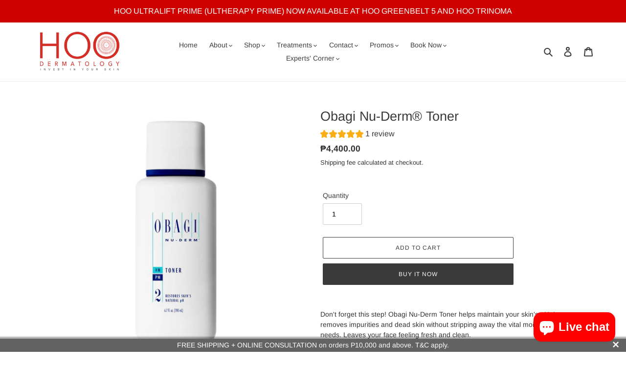

--- FILE ---
content_type: text/html; charset=utf-8
request_url: https://hoodermatology.com/products/toner
body_size: 44255
content:
<!doctype html>
<html class="no-js" lang="en">
<head>
 
<!-- Google Tag Manager -->
<script>(function(w,d,s,l,i){w[l]=w[l]||[];w[l].push({'gtm.start':
new Date().getTime(),event:'gtm.js'});var f=d.getElementsByTagName(s)[0],
j=d.createElement(s),dl=l!='dataLayer'?'&l='+l:'';j.async=true;j.src=
'https://www.googletagmanager.com/gtm.js?id='+i+dl;f.parentNode.insertBefore(j,f);
})(window,document,'script','dataLayer','GTM-52TSXFK');</script>
<!-- End Google Tag Manager -->

  <meta charset="utf-8">
  <meta http-equiv="X-UA-Compatible" content="IE=edge,chrome=1">
  <meta name="viewport" content="width=device-width,initial-scale=1">
  <meta name="theme-color" content="#3a3a3a">
  <link rel="canonical" href="https://hoodermatology.com/products/toner"><link rel="shortcut icon" href="//hoodermatology.com/cdn/shop/files/hoo_logo_32x32.png?v=1613713474" type="image/png"><title>Obagi Nu-Derm Toner | Alcohol-Free
&ndash; HOO Dermatology</title><meta name="description" content="Obagi Nu-Derm Toner is an alcohol-free, non-drying toner helps adjust the pH of your skin."><!-- /snippets/social-meta-tags.liquid -->




<meta property="og:site_name" content="HOO Dermatology">
<meta property="og:url" content="https://hoodermatology.com/products/toner">
<meta property="og:title" content="Obagi Nu-Derm® Toner">
<meta property="og:type" content="product">
<meta property="og:description" content="Obagi Nu-Derm Toner is an alcohol-free, non-drying toner helps adjust the pH of your skin.">

  <meta property="og:price:amount" content="4,400.00">
  <meta property="og:price:currency" content="PHP">

<meta property="og:image" content="http://hoodermatology.com/cdn/shop/products/ObagiNu-Derm198mlToner_1200x1200.jpg?v=1720173110"><meta property="og:image" content="http://hoodermatology.com/cdn/shop/products/ObagiNu-DermTonerUpClose_1200x1200.png?v=1720173110"><meta property="og:image" content="http://hoodermatology.com/cdn/shop/products/hqdefault_9ee9199d-7c0e-40f1-8f93-c02782e4cad2_1200x1200.jpg?v=1627822319">
<meta property="og:image:secure_url" content="https://hoodermatology.com/cdn/shop/products/ObagiNu-Derm198mlToner_1200x1200.jpg?v=1720173110"><meta property="og:image:secure_url" content="https://hoodermatology.com/cdn/shop/products/ObagiNu-DermTonerUpClose_1200x1200.png?v=1720173110"><meta property="og:image:secure_url" content="https://hoodermatology.com/cdn/shop/products/hqdefault_9ee9199d-7c0e-40f1-8f93-c02782e4cad2_1200x1200.jpg?v=1627822319">


<meta name="twitter:card" content="summary_large_image">
<meta name="twitter:title" content="Obagi Nu-Derm® Toner">
<meta name="twitter:description" content="Obagi Nu-Derm Toner is an alcohol-free, non-drying toner helps adjust the pH of your skin.">


  <link href="//hoodermatology.com/cdn/shop/t/12/assets/theme.scss.css?v=123055950787490607621762173839" rel="stylesheet" type="text/css" media="all" />

  <script>
    var theme = {
      breakpoints: {
        medium: 750,
        large: 990,
        widescreen: 1400
      },
      strings: {
        addToCart: "Add to cart",
        soldOut: "Sold out",
        unavailable: "Unavailable",
        regularPrice: "Regular price",
        salePrice: "Sale price",
        sale: "SUPER SAVINGS",
        fromLowestPrice: "from [price]",
        vendor: "Sold by",
        showMore: "Show More",
        showLess: "Show Less",
        searchFor: "Search for",
        addressError: "Error looking up that address",
        addressNoResults: "No results for that address",
        addressQueryLimit: "You have exceeded the Google API usage limit. Consider upgrading to a \u003ca href=\"https:\/\/developers.google.com\/maps\/premium\/usage-limits\"\u003ePremium Plan\u003c\/a\u003e.",
        authError: "There was a problem authenticating your Google Maps account.",
        newWindow: "Opens in a new window.",
        external: "Opens external website.",
        newWindowExternal: "Opens external website in a new window.",
        removeLabel: "Remove [product]",
        update: "Update",
        quantity: "Quantity",
        discountedTotal: "Discounted total",
        regularTotal: "Regular total",
        priceColumn: "See Price column for discount details.",
        quantityMinimumMessage: "Quantity must be 1 or more",
        cartError: "Oops! There was an error while updating your cart. Please try again.",
        removedItemMessage: "Removed \u003cspan class=\"cart__removed-product-details\"\u003e([quantity]) [link]\u003c\/span\u003e from your cart.",
        unitPrice: "Unit price",
        unitPriceSeparator: "per",
        oneCartCount: "1 item",
        otherCartCount: "[count] items",
        quantityLabel: "Quantity: [count]",
        products: "Products",
        loading: "Loading",
        number_of_results: "[result_number] of [results_count]",
        number_of_results_found: "[results_count] results found",
        one_result_found: "1 result found"
      },
      moneyFormat: "₱{{amount}}",
      moneyFormatWithCurrency: "₱{{amount}} PHP",
      settings: {
        predictiveSearchEnabled: true,
        predictiveSearchShowPrice: false,
        predictiveSearchShowVendor: false
      }
    }

    document.documentElement.className = document.documentElement.className.replace('no-js', 'js');
  </script><script src="//hoodermatology.com/cdn/shop/t/12/assets/lazysizes.js?v=94224023136283657951750423004" async="async"></script>
  <script src="//hoodermatology.com/cdn/shop/t/12/assets/vendor.js?v=85833464202832145531750423004" defer="defer"></script>
  <script src="//hoodermatology.com/cdn/shop/t/12/assets/theme.js?v=133612426825068507691750423004" defer="defer"></script>
  
<link href="//code.jquery.com/ui/1.9.2/themes/base/jquery-ui.css" rel="stylesheet" type="text/css" media="all" />
<script src="//ajax.googleapis.com/ajax/libs/jqueryui/1.9.2/jquery-ui.min.js" type="text/javascript" defer="defer"></script>
  <script>window.performance && window.performance.mark && window.performance.mark('shopify.content_for_header.start');</script><meta name="google-site-verification" content="ehGwzM_qTmAoFQC9Qjvmaq0t7o6j2LQ5ew2uENkfDg0">
<meta id="shopify-digital-wallet" name="shopify-digital-wallet" content="/35715383432/digital_wallets/dialog">
<link rel="alternate" type="application/json+oembed" href="https://hoodermatology.com/products/toner.oembed">
<script async="async" src="/checkouts/internal/preloads.js?locale=en-PH"></script>
<script id="shopify-features" type="application/json">{"accessToken":"4f15297c26cf6decc09346a56d6676b1","betas":["rich-media-storefront-analytics"],"domain":"hoodermatology.com","predictiveSearch":true,"shopId":35715383432,"locale":"en"}</script>
<script>var Shopify = Shopify || {};
Shopify.shop = "house-of-obagi.myshopify.com";
Shopify.locale = "en";
Shopify.currency = {"active":"PHP","rate":"1.0"};
Shopify.country = "PH";
Shopify.theme = {"name":"Debut | Shopify Theme Support","id":141324353672,"schema_name":"Debut","schema_version":"16.5.1","theme_store_id":796,"role":"main"};
Shopify.theme.handle = "null";
Shopify.theme.style = {"id":null,"handle":null};
Shopify.cdnHost = "hoodermatology.com/cdn";
Shopify.routes = Shopify.routes || {};
Shopify.routes.root = "/";</script>
<script type="module">!function(o){(o.Shopify=o.Shopify||{}).modules=!0}(window);</script>
<script>!function(o){function n(){var o=[];function n(){o.push(Array.prototype.slice.apply(arguments))}return n.q=o,n}var t=o.Shopify=o.Shopify||{};t.loadFeatures=n(),t.autoloadFeatures=n()}(window);</script>
<script id="shop-js-analytics" type="application/json">{"pageType":"product"}</script>
<script defer="defer" async type="module" src="//hoodermatology.com/cdn/shopifycloud/shop-js/modules/v2/client.init-shop-cart-sync_BdyHc3Nr.en.esm.js"></script>
<script defer="defer" async type="module" src="//hoodermatology.com/cdn/shopifycloud/shop-js/modules/v2/chunk.common_Daul8nwZ.esm.js"></script>
<script type="module">
  await import("//hoodermatology.com/cdn/shopifycloud/shop-js/modules/v2/client.init-shop-cart-sync_BdyHc3Nr.en.esm.js");
await import("//hoodermatology.com/cdn/shopifycloud/shop-js/modules/v2/chunk.common_Daul8nwZ.esm.js");

  window.Shopify.SignInWithShop?.initShopCartSync?.({"fedCMEnabled":true,"windoidEnabled":true});

</script>
<script>(function() {
  var isLoaded = false;
  function asyncLoad() {
    if (isLoaded) return;
    isLoaded = true;
    var urls = ["https:\/\/cdn.sesami.co\/shopify.js?shop=house-of-obagi.myshopify.com","https:\/\/cdn.seguno.com\/storefront.js?v=1.0.0\u0026id=99d4b224474c469f8cc7b34b36aa7da2\u0026bv=1685532972000\u0026cv=1616577197000\u0026shop=house-of-obagi.myshopify.com","https:\/\/bundle.conversionbear.com\/script?app=bundle\u0026shop=house-of-obagi.myshopify.com","https:\/\/tabs.stationmade.com\/registered-scripts\/tabs-by-station.js?shop=house-of-obagi.myshopify.com","https:\/\/cdn.zigpoll.com\/zigpoll-shopify-embed.js?accountId=62a2cc247fa2df3beeaf4ee1\u0026shop=house-of-obagi.myshopify.com","https:\/\/a.mailmunch.co\/widgets\/site-911332-0d8d67eaadaab124afc9e5d174a27cd84eba863b.js?shop=house-of-obagi.myshopify.com"];
    for (var i = 0; i < urls.length; i++) {
      var s = document.createElement('script');
      s.type = 'text/javascript';
      s.async = true;
      s.src = urls[i];
      var x = document.getElementsByTagName('script')[0];
      x.parentNode.insertBefore(s, x);
    }
  };
  if(window.attachEvent) {
    window.attachEvent('onload', asyncLoad);
  } else {
    window.addEventListener('load', asyncLoad, false);
  }
})();</script>
<script id="__st">var __st={"a":35715383432,"offset":28800,"reqid":"98713463-723d-4b85-b9ab-d9cf5c466c13-1769008782","pageurl":"hoodermatology.com\/products\/toner","u":"9359f4880240","p":"product","rtyp":"product","rid":4710363758728};</script>
<script>window.ShopifyPaypalV4VisibilityTracking = true;</script>
<script id="captcha-bootstrap">!function(){'use strict';const t='contact',e='account',n='new_comment',o=[[t,t],['blogs',n],['comments',n],[t,'customer']],c=[[e,'customer_login'],[e,'guest_login'],[e,'recover_customer_password'],[e,'create_customer']],r=t=>t.map((([t,e])=>`form[action*='/${t}']:not([data-nocaptcha='true']) input[name='form_type'][value='${e}']`)).join(','),a=t=>()=>t?[...document.querySelectorAll(t)].map((t=>t.form)):[];function s(){const t=[...o],e=r(t);return a(e)}const i='password',u='form_key',d=['recaptcha-v3-token','g-recaptcha-response','h-captcha-response',i],f=()=>{try{return window.sessionStorage}catch{return}},m='__shopify_v',_=t=>t.elements[u];function p(t,e,n=!1){try{const o=window.sessionStorage,c=JSON.parse(o.getItem(e)),{data:r}=function(t){const{data:e,action:n}=t;return t[m]||n?{data:e,action:n}:{data:t,action:n}}(c);for(const[e,n]of Object.entries(r))t.elements[e]&&(t.elements[e].value=n);n&&o.removeItem(e)}catch(o){console.error('form repopulation failed',{error:o})}}const l='form_type',E='cptcha';function T(t){t.dataset[E]=!0}const w=window,h=w.document,L='Shopify',v='ce_forms',y='captcha';let A=!1;((t,e)=>{const n=(g='f06e6c50-85a8-45c8-87d0-21a2b65856fe',I='https://cdn.shopify.com/shopifycloud/storefront-forms-hcaptcha/ce_storefront_forms_captcha_hcaptcha.v1.5.2.iife.js',D={infoText:'Protected by hCaptcha',privacyText:'Privacy',termsText:'Terms'},(t,e,n)=>{const o=w[L][v],c=o.bindForm;if(c)return c(t,g,e,D).then(n);var r;o.q.push([[t,g,e,D],n]),r=I,A||(h.body.append(Object.assign(h.createElement('script'),{id:'captcha-provider',async:!0,src:r})),A=!0)});var g,I,D;w[L]=w[L]||{},w[L][v]=w[L][v]||{},w[L][v].q=[],w[L][y]=w[L][y]||{},w[L][y].protect=function(t,e){n(t,void 0,e),T(t)},Object.freeze(w[L][y]),function(t,e,n,w,h,L){const[v,y,A,g]=function(t,e,n){const i=e?o:[],u=t?c:[],d=[...i,...u],f=r(d),m=r(i),_=r(d.filter((([t,e])=>n.includes(e))));return[a(f),a(m),a(_),s()]}(w,h,L),I=t=>{const e=t.target;return e instanceof HTMLFormElement?e:e&&e.form},D=t=>v().includes(t);t.addEventListener('submit',(t=>{const e=I(t);if(!e)return;const n=D(e)&&!e.dataset.hcaptchaBound&&!e.dataset.recaptchaBound,o=_(e),c=g().includes(e)&&(!o||!o.value);(n||c)&&t.preventDefault(),c&&!n&&(function(t){try{if(!f())return;!function(t){const e=f();if(!e)return;const n=_(t);if(!n)return;const o=n.value;o&&e.removeItem(o)}(t);const e=Array.from(Array(32),(()=>Math.random().toString(36)[2])).join('');!function(t,e){_(t)||t.append(Object.assign(document.createElement('input'),{type:'hidden',name:u})),t.elements[u].value=e}(t,e),function(t,e){const n=f();if(!n)return;const o=[...t.querySelectorAll(`input[type='${i}']`)].map((({name:t})=>t)),c=[...d,...o],r={};for(const[a,s]of new FormData(t).entries())c.includes(a)||(r[a]=s);n.setItem(e,JSON.stringify({[m]:1,action:t.action,data:r}))}(t,e)}catch(e){console.error('failed to persist form',e)}}(e),e.submit())}));const S=(t,e)=>{t&&!t.dataset[E]&&(n(t,e.some((e=>e===t))),T(t))};for(const o of['focusin','change'])t.addEventListener(o,(t=>{const e=I(t);D(e)&&S(e,y())}));const B=e.get('form_key'),M=e.get(l),P=B&&M;t.addEventListener('DOMContentLoaded',(()=>{const t=y();if(P)for(const e of t)e.elements[l].value===M&&p(e,B);[...new Set([...A(),...v().filter((t=>'true'===t.dataset.shopifyCaptcha))])].forEach((e=>S(e,t)))}))}(h,new URLSearchParams(w.location.search),n,t,e,['guest_login'])})(!0,!0)}();</script>
<script integrity="sha256-4kQ18oKyAcykRKYeNunJcIwy7WH5gtpwJnB7kiuLZ1E=" data-source-attribution="shopify.loadfeatures" defer="defer" src="//hoodermatology.com/cdn/shopifycloud/storefront/assets/storefront/load_feature-a0a9edcb.js" crossorigin="anonymous"></script>
<script data-source-attribution="shopify.dynamic_checkout.dynamic.init">var Shopify=Shopify||{};Shopify.PaymentButton=Shopify.PaymentButton||{isStorefrontPortableWallets:!0,init:function(){window.Shopify.PaymentButton.init=function(){};var t=document.createElement("script");t.src="https://hoodermatology.com/cdn/shopifycloud/portable-wallets/latest/portable-wallets.en.js",t.type="module",document.head.appendChild(t)}};
</script>
<script data-source-attribution="shopify.dynamic_checkout.buyer_consent">
  function portableWalletsHideBuyerConsent(e){var t=document.getElementById("shopify-buyer-consent"),n=document.getElementById("shopify-subscription-policy-button");t&&n&&(t.classList.add("hidden"),t.setAttribute("aria-hidden","true"),n.removeEventListener("click",e))}function portableWalletsShowBuyerConsent(e){var t=document.getElementById("shopify-buyer-consent"),n=document.getElementById("shopify-subscription-policy-button");t&&n&&(t.classList.remove("hidden"),t.removeAttribute("aria-hidden"),n.addEventListener("click",e))}window.Shopify?.PaymentButton&&(window.Shopify.PaymentButton.hideBuyerConsent=portableWalletsHideBuyerConsent,window.Shopify.PaymentButton.showBuyerConsent=portableWalletsShowBuyerConsent);
</script>
<script>
  function portableWalletsCleanup(e){e&&e.src&&console.error("Failed to load portable wallets script "+e.src);var t=document.querySelectorAll("shopify-accelerated-checkout .shopify-payment-button__skeleton, shopify-accelerated-checkout-cart .wallet-cart-button__skeleton"),e=document.getElementById("shopify-buyer-consent");for(let e=0;e<t.length;e++)t[e].remove();e&&e.remove()}function portableWalletsNotLoadedAsModule(e){e instanceof ErrorEvent&&"string"==typeof e.message&&e.message.includes("import.meta")&&"string"==typeof e.filename&&e.filename.includes("portable-wallets")&&(window.removeEventListener("error",portableWalletsNotLoadedAsModule),window.Shopify.PaymentButton.failedToLoad=e,"loading"===document.readyState?document.addEventListener("DOMContentLoaded",window.Shopify.PaymentButton.init):window.Shopify.PaymentButton.init())}window.addEventListener("error",portableWalletsNotLoadedAsModule);
</script>

<script type="module" src="https://hoodermatology.com/cdn/shopifycloud/portable-wallets/latest/portable-wallets.en.js" onError="portableWalletsCleanup(this)" crossorigin="anonymous"></script>
<script nomodule>
  document.addEventListener("DOMContentLoaded", portableWalletsCleanup);
</script>

<script id='scb4127' type='text/javascript' async='' src='https://hoodermatology.com/cdn/shopifycloud/privacy-banner/storefront-banner.js'></script><link id="shopify-accelerated-checkout-styles" rel="stylesheet" media="screen" href="https://hoodermatology.com/cdn/shopifycloud/portable-wallets/latest/accelerated-checkout-backwards-compat.css" crossorigin="anonymous">
<style id="shopify-accelerated-checkout-cart">
        #shopify-buyer-consent {
  margin-top: 1em;
  display: inline-block;
  width: 100%;
}

#shopify-buyer-consent.hidden {
  display: none;
}

#shopify-subscription-policy-button {
  background: none;
  border: none;
  padding: 0;
  text-decoration: underline;
  font-size: inherit;
  cursor: pointer;
}

#shopify-subscription-policy-button::before {
  box-shadow: none;
}

      </style>

<script>window.performance && window.performance.mark && window.performance.mark('shopify.content_for_header.end');</script>

   
 
                  <script>
              if (typeof BSS_PL == 'undefined') {
                  var BSS_PL = {};
              }
              var bssPlApiServer = "https://product-labels-pro.bsscommerce.com";
              BSS_PL.customerTags = 'null';
              BSS_PL.configData = [];
              BSS_PL.storeId = 11277;
              BSS_PL.currentPlan = "false";
              BSS_PL.storeIdCustomOld = "10678";
              </script>
          <style>
.homepage-slideshow .slick-slide .bss_pl_img {
    visibility: hidden !important;
}
</style>
                    
<style>
    .iti {
        position: relative;
        display: inline-block;
    }
    .iti * {
        box-sizing: border-box;
        -moz-box-sizing: border-box;
    }
    .iti__hide {
        display: none;
    }
    .iti__v-hide {
        visibility: hidden;
    }
    .iti input,
    .iti input[type="tel"],
    .iti input[type="text"] {
        position: relative;
        z-index: 0;
        margin-top: 0 !important;
        margin-bottom: 0 !important;
        padding-right: 36px;
        margin-right: 0;
    }
    .iti__flag-container {
        position: absolute;
        top: 0;
        bottom: 0;
        right: 0;
        padding: 1px;
    }
    .iti__selected-flag {
        z-index: 1;
        position: relative;
        display: flex;
        align-items: center;
        height: 100%;
        padding: 0 6px 0 8px;
    }
    .iti__arrow {
        margin-left: 6px;
        width: 0;
        height: 0;
        border-left: 3px solid transparent;
        border-right: 3px solid transparent;
        border-top: 4px solid #555;
    }
    .iti__arrow--up {
        border-top: none;
        border-bottom: 4px solid #555;
    }
    .iti__country-list {
        position: absolute;
        z-index: 2;
        list-style: none;
        text-align: left;
        padding: 0;
        margin: 0 0 0 -1px;
        box-shadow: 1px 1px 4px rgba(0, 0, 0, 0.2);
        background-color: #fff;
        border: 1px solid #ccc;
        white-space: nowrap;
        max-height: 200px;
        overflow-y: scroll;
        -webkit-overflow-scrolling: touch;
    }
    .iti__country-list--dropup {
        bottom: 100%;
        margin-bottom: -1px;
    }
    @media (max-width: 500px) {
        .iti__country-list {
            white-space: normal;
        }
    }
    .iti__flag-box {
        display: inline-block;
        width: 20px;
    }
    .iti__divider {
        padding-bottom: 5px;
        margin-bottom: 5px;
        border-bottom: 1px solid #ccc;
    }
    .iti__country {
        padding: 5px 10px;
        outline: 0;
    }
    .iti__dial-code {
        color: #999;
    }
    .iti__country.iti__highlight {
        background-color: rgba(0, 0, 0, 0.05);
    }
    .iti__country-name,
    .iti__dial-code,
    .iti__flag-box {
        vertical-align: middle;
    }
    .iti__country-name,
    .iti__flag-box {
        margin-right: 6px;
    }
    .iti--allow-dropdown input,
    .iti--allow-dropdown input[type="tel"],
    .iti--allow-dropdown input[type="text"],
    .iti--separate-dial-code input,
    .iti--separate-dial-code input[type="tel"],
    .iti--separate-dial-code input[type="text"] {
        padding-right: 6px;
        padding-left: 52px;
        margin-left: 0;
    }
    .iti--allow-dropdown .iti__flag-container,
    .iti--separate-dial-code .iti__flag-container {
        right: auto;
        left: 0;
    }
    .iti--allow-dropdown .iti__flag-container:hover {
        cursor: pointer;
    }
    .iti--allow-dropdown .iti__flag-container:hover .iti__selected-flag {
        background-color: rgba(0, 0, 0, 0.05);
    }
    .iti--allow-dropdown input[disabled] + .iti__flag-container:hover,
    .iti--allow-dropdown input[readonly] + .iti__flag-container:hover {
        cursor: default;
    }
    .iti--allow-dropdown input[disabled] + .iti__flag-container:hover .iti__selected-flag,
    .iti--allow-dropdown input[readonly] + .iti__flag-container:hover .iti__selected-flag {
        background-color: transparent;
    }
    .iti--separate-dial-code .iti__selected-flag {
        background-color: rgba(0, 0, 0, 0.05);
    }
    .iti--separate-dial-code .iti__selected-dial-code {
        margin-left: 6px;
    }
    .iti--container {
        position: absolute;
        top: -1000px;
        left: -1000px;
        z-index: 1060;
        padding: 1px;
    }
    .iti--container:hover {
        cursor: pointer;
    }
    .iti-mobile .iti--container {
        top: 30px;
        bottom: 30px;
        left: 30px;
        right: 30px;
        position: fixed;
    }
    .iti-mobile .iti__country-list {
        max-height: 100%;
        width: 100%;
    }
    .iti-mobile .iti__country {
        padding: 10px 10px;
        line-height: 1.5em;
    }
    .iti__flag {
        width: 20px;
    }
    .iti__flag.iti__be {
        width: 18px;
    }
    .iti__flag.iti__ch {
        width: 15px;
    }
    .iti__flag.iti__mc {
        width: 19px;
    }
    .iti__flag.iti__ne {
        width: 18px;
    }
    .iti__flag.iti__np {
        width: 13px;
    }
    .iti__flag.iti__va {
        width: 15px;
    }
    @media (-webkit-min-device-pixel-ratio: 2), (min-resolution: 192dpi) {
        .iti__flag {
            background-size: 5652px 15px;
        }
    }
    .iti__flag.iti__ac {
        height: 10px;
        background-position: 0 0;
    }
    .iti__flag.iti__ad {
        height: 14px;
        background-position: -22px 0;
    }
    .iti__flag.iti__ae {
        height: 10px;
        background-position: -44px 0;
    }
    .iti__flag.iti__af {
        height: 14px;
        background-position: -66px 0;
    }
    .iti__flag.iti__ag {
        height: 14px;
        background-position: -88px 0;
    }
    .iti__flag.iti__ai {
        height: 10px;
        background-position: -110px 0;
    }
    .iti__flag.iti__al {
        height: 15px;
        background-position: -132px 0;
    }
    .iti__flag.iti__am {
        height: 10px;
        background-position: -154px 0;
    }
    .iti__flag.iti__ao {
        height: 14px;
        background-position: -176px 0;
    }
    .iti__flag.iti__aq {
        height: 14px;
        background-position: -198px 0;
    }
    .iti__flag.iti__ar {
        height: 13px;
        background-position: -220px 0;
    }
    .iti__flag.iti__as {
        height: 10px;
        background-position: -242px 0;
    }
    .iti__flag.iti__at {
        height: 14px;
        background-position: -264px 0;
    }
    .iti__flag.iti__au {
        height: 10px;
        background-position: -286px 0;
    }
    .iti__flag.iti__aw {
        height: 14px;
        background-position: -308px 0;
    }
    .iti__flag.iti__ax {
        height: 13px;
        background-position: -330px 0;
    }
    .iti__flag.iti__az {
        height: 10px;
        background-position: -352px 0;
    }
    .iti__flag.iti__ba {
        height: 10px;
        background-position: -374px 0;
    }
    .iti__flag.iti__bb {
        height: 14px;
        background-position: -396px 0;
    }
    .iti__flag.iti__bd {
        height: 12px;
        background-position: -418px 0;
    }
    .iti__flag.iti__be {
        height: 15px;
        background-position: -440px 0;
    }
    .iti__flag.iti__bf {
        height: 14px;
        background-position: -460px 0;
    }
    .iti__flag.iti__bg {
        height: 12px;
        background-position: -482px 0;
    }
    .iti__flag.iti__bh {
        height: 12px;
        background-position: -504px 0;
    }
    .iti__flag.iti__bi {
        height: 12px;
        background-position: -526px 0;
    }
    .iti__flag.iti__bj {
        height: 14px;
        background-position: -548px 0;
    }
    .iti__flag.iti__bl {
        height: 14px;
        background-position: -570px 0;
    }
    .iti__flag.iti__bm {
        height: 10px;
        background-position: -592px 0;
    }
    .iti__flag.iti__bn {
        height: 10px;
        background-position: -614px 0;
    }
    .iti__flag.iti__bo {
        height: 14px;
        background-position: -636px 0;
    }
    .iti__flag.iti__bq {
        height: 14px;
        background-position: -658px 0;
    }
    .iti__flag.iti__br {
        height: 14px;
        background-position: -680px 0;
    }
    .iti__flag.iti__bs {
        height: 10px;
        background-position: -702px 0;
    }
    .iti__flag.iti__bt {
        height: 14px;
        background-position: -724px 0;
    }
    .iti__flag.iti__bv {
        height: 15px;
        background-position: -746px 0;
    }
    .iti__flag.iti__bw {
        height: 14px;
        background-position: -768px 0;
    }
    .iti__flag.iti__by {
        height: 10px;
        background-position: -790px 0;
    }
    .iti__flag.iti__bz {
        height: 14px;
        background-position: -812px 0;
    }
    .iti__flag.iti__ca {
        height: 10px;
        background-position: -834px 0;
    }
    .iti__flag.iti__cc {
        height: 10px;
        background-position: -856px 0;
    }
    .iti__flag.iti__cd {
        height: 15px;
        background-position: -878px 0;
    }
    .iti__flag.iti__cf {
        height: 14px;
        background-position: -900px 0;
    }
    .iti__flag.iti__cg {
        height: 14px;
        background-position: -922px 0;
    }
    .iti__flag.iti__ch {
        height: 15px;
        background-position: -944px 0;
    }
    .iti__flag.iti__ci {
        height: 14px;
        background-position: -961px 0;
    }
    .iti__flag.iti__ck {
        height: 10px;
        background-position: -983px 0;
    }
    .iti__flag.iti__cl {
        height: 14px;
        background-position: -1005px 0;
    }
    .iti__flag.iti__cm {
        height: 14px;
        background-position: -1027px 0;
    }
    .iti__flag.iti__cn {
        height: 14px;
        background-position: -1049px 0;
    }
    .iti__flag.iti__co {
        height: 14px;
        background-position: -1071px 0;
    }
    .iti__flag.iti__cp {
        height: 14px;
        background-position: -1093px 0;
    }
    .iti__flag.iti__cr {
        height: 12px;
        background-position: -1115px 0;
    }
    .iti__flag.iti__cu {
        height: 10px;
        background-position: -1137px 0;
    }
    .iti__flag.iti__cv {
        height: 12px;
        background-position: -1159px 0;
    }
    .iti__flag.iti__cw {
        height: 14px;
        background-position: -1181px 0;
    }
    .iti__flag.iti__cx {
        height: 10px;
        background-position: -1203px 0;
    }
    .iti__flag.iti__cy {
        height: 14px;
        background-position: -1225px 0;
    }
    .iti__flag.iti__cz {
        height: 14px;
        background-position: -1247px 0;
    }
    .iti__flag.iti__de {
        height: 12px;
        background-position: -1269px 0;
    }
    .iti__flag.iti__dg {
        height: 10px;
        background-position: -1291px 0;
    }
    .iti__flag.iti__dj {
        height: 14px;
        background-position: -1313px 0;
    }
    .iti__flag.iti__dk {
        height: 15px;
        background-position: -1335px 0;
    }
    .iti__flag.iti__dm {
        height: 10px;
        background-position: -1357px 0;
    }
    .iti__flag.iti__do {
        height: 14px;
        background-position: -1379px 0;
    }
    .iti__flag.iti__dz {
        height: 14px;
        background-position: -1401px 0;
    }
    .iti__flag.iti__ea {
        height: 14px;
        background-position: -1423px 0;
    }
    .iti__flag.iti__ec {
        height: 14px;
        background-position: -1445px 0;
    }
    .iti__flag.iti__ee {
        height: 13px;
        background-position: -1467px 0;
    }
    .iti__flag.iti__eg {
        height: 14px;
        background-position: -1489px 0;
    }
    .iti__flag.iti__eh {
        height: 10px;
        background-position: -1511px 0;
    }
    .iti__flag.iti__er {
        height: 10px;
        background-position: -1533px 0;
    }
    .iti__flag.iti__es {
        height: 14px;
        background-position: -1555px 0;
    }
    .iti__flag.iti__et {
        height: 10px;
        background-position: -1577px 0;
    }
    .iti__flag.iti__eu {
        height: 14px;
        background-position: -1599px 0;
    }
    .iti__flag.iti__fi {
        height: 12px;
        background-position: -1621px 0;
    }
    .iti__flag.iti__fj {
        height: 10px;
        background-position: -1643px 0;
    }
    .iti__flag.iti__fk {
        height: 10px;
        background-position: -1665px 0;
    }
    .iti__flag.iti__fm {
        height: 11px;
        background-position: -1687px 0;
    }
    .iti__flag.iti__fo {
        height: 15px;
        background-position: -1709px 0;
    }
    .iti__flag.iti__fr {
        height: 14px;
        background-position: -1731px 0;
    }
    .iti__flag.iti__ga {
        height: 15px;
        background-position: -1753px 0;
    }
    .iti__flag.iti__gb {
        height: 10px;
        background-position: -1775px 0;
    }
    .iti__flag.iti__gd {
        height: 12px;
        background-position: -1797px 0;
    }
    .iti__flag.iti__ge {
        height: 14px;
        background-position: -1819px 0;
    }
    .iti__flag.iti__gf {
        height: 14px;
        background-position: -1841px 0;
    }
    .iti__flag.iti__gg {
        height: 14px;
        background-position: -1863px 0;
    }
    .iti__flag.iti__gh {
        height: 14px;
        background-position: -1885px 0;
    }
    .iti__flag.iti__gi {
        height: 10px;
        background-position: -1907px 0;
    }
    .iti__flag.iti__gl {
        height: 14px;
        background-position: -1929px 0;
    }
    .iti__flag.iti__gm {
        height: 14px;
        background-position: -1951px 0;
    }
    .iti__flag.iti__gn {
        height: 14px;
        background-position: -1973px 0;
    }
    .iti__flag.iti__gp {
        height: 14px;
        background-position: -1995px 0;
    }
    .iti__flag.iti__gq {
        height: 14px;
        background-position: -2017px 0;
    }
    .iti__flag.iti__gr {
        height: 14px;
        background-position: -2039px 0;
    }
    .iti__flag.iti__gs {
        height: 10px;
        background-position: -2061px 0;
    }
    .iti__flag.iti__gt {
        height: 13px;
        background-position: -2083px 0;
    }
    .iti__flag.iti__gu {
        height: 11px;
        background-position: -2105px 0;
    }
    .iti__flag.iti__gw {
        height: 10px;
        background-position: -2127px 0;
    }
    .iti__flag.iti__gy {
        height: 12px;
        background-position: -2149px 0;
    }
    .iti__flag.iti__hk {
        height: 14px;
        background-position: -2171px 0;
    }
    .iti__flag.iti__hm {
        height: 10px;
        background-position: -2193px 0;
    }
    .iti__flag.iti__hn {
        height: 10px;
        background-position: -2215px 0;
    }
    .iti__flag.iti__hr {
        height: 10px;
        background-position: -2237px 0;
    }
    .iti__flag.iti__ht {
        height: 12px;
        background-position: -2259px 0;
    }
    .iti__flag.iti__hu {
        height: 10px;
        background-position: -2281px 0;
    }
    .iti__flag.iti__ic {
        height: 14px;
        background-position: -2303px 0;
    }
    .iti__flag.iti__id {
        height: 14px;
        background-position: -2325px 0;
    }
    .iti__flag.iti__ie {
        height: 10px;
        background-position: -2347px 0;
    }
    .iti__flag.iti__il {
        height: 15px;
        background-position: -2369px 0;
    }
    .iti__flag.iti__im {
        height: 10px;
        background-position: -2391px 0;
    }
    .iti__flag.iti__in {
        height: 14px;
        background-position: -2413px 0;
    }
    .iti__flag.iti__io {
        height: 10px;
        background-position: -2435px 0;
    }
    .iti__flag.iti__iq {
        height: 14px;
        background-position: -2457px 0;
    }
    .iti__flag.iti__ir {
        height: 12px;
        background-position: -2479px 0;
    }
    .iti__flag.iti__is {
        height: 15px;
        background-position: -2501px 0;
    }
    .iti__flag.iti__it {
        height: 14px;
        background-position: -2523px 0;
    }
    .iti__flag.iti__je {
        height: 12px;
        background-position: -2545px 0;
    }
    .iti__flag.iti__jm {
        height: 10px;
        background-position: -2567px 0;
    }
    .iti__flag.iti__jo {
        height: 10px;
        background-position: -2589px 0;
    }
    .iti__flag.iti__jp {
        height: 14px;
        background-position: -2611px 0;
    }
    .iti__flag.iti__ke {
        height: 14px;
        background-position: -2633px 0;
    }
    .iti__flag.iti__kg {
        height: 12px;
        background-position: -2655px 0;
    }
    .iti__flag.iti__kh {
        height: 13px;
        background-position: -2677px 0;
    }
    .iti__flag.iti__ki {
        height: 10px;
        background-position: -2699px 0;
    }
    .iti__flag.iti__km {
        height: 12px;
        background-position: -2721px 0;
    }
    .iti__flag.iti__kn {
        height: 14px;
        background-position: -2743px 0;
    }
    .iti__flag.iti__kp {
        height: 10px;
        background-position: -2765px 0;
    }
    .iti__flag.iti__kr {
        height: 14px;
        background-position: -2787px 0;
    }
    .iti__flag.iti__kw {
        height: 10px;
        background-position: -2809px 0;
    }
    .iti__flag.iti__ky {
        height: 10px;
        background-position: -2831px 0;
    }
    .iti__flag.iti__kz {
        height: 10px;
        background-position: -2853px 0;
    }
    .iti__flag.iti__la {
        height: 14px;
        background-position: -2875px 0;
    }
    .iti__flag.iti__lb {
        height: 14px;
        background-position: -2897px 0;
    }
    .iti__flag.iti__lc {
        height: 10px;
        background-position: -2919px 0;
    }
    .iti__flag.iti__li {
        height: 12px;
        background-position: -2941px 0;
    }
    .iti__flag.iti__lk {
        height: 10px;
        background-position: -2963px 0;
    }
    .iti__flag.iti__lr {
        height: 11px;
        background-position: -2985px 0;
    }
    .iti__flag.iti__ls {
        height: 14px;
        background-position: -3007px 0;
    }
    .iti__flag.iti__lt {
        height: 12px;
        background-position: -3029px 0;
    }
    .iti__flag.iti__lu {
        height: 12px;
        background-position: -3051px 0;
    }
    .iti__flag.iti__lv {
        height: 10px;
        background-position: -3073px 0;
    }
    .iti__flag.iti__ly {
        height: 10px;
        background-position: -3095px 0;
    }
    .iti__flag.iti__ma {
        height: 14px;
        background-position: -3117px 0;
    }
    .iti__flag.iti__mc {
        height: 15px;
        background-position: -3139px 0;
    }
    .iti__flag.iti__md {
        height: 10px;
        background-position: -3160px 0;
    }
    .iti__flag.iti__me {
        height: 10px;
        background-position: -3182px 0;
    }
    .iti__flag.iti__mf {
        height: 14px;
        background-position: -3204px 0;
    }
    .iti__flag.iti__mg {
        height: 14px;
        background-position: -3226px 0;
    }
    .iti__flag.iti__mh {
        height: 11px;
        background-position: -3248px 0;
    }
    .iti__flag.iti__mk {
        height: 10px;
        background-position: -3270px 0;
    }
    .iti__flag.iti__ml {
        height: 14px;
        background-position: -3292px 0;
    }
    .iti__flag.iti__mm {
        height: 14px;
        background-position: -3314px 0;
    }
    .iti__flag.iti__mn {
        height: 10px;
        background-position: -3336px 0;
    }
    .iti__flag.iti__mo {
        height: 14px;
        background-position: -3358px 0;
    }
    .iti__flag.iti__mp {
        height: 10px;
        background-position: -3380px 0;
    }
    .iti__flag.iti__mq {
        height: 14px;
        background-position: -3402px 0;
    }
    .iti__flag.iti__mr {
        height: 14px;
        background-position: -3424px 0;
    }
    .iti__flag.iti__ms {
        height: 10px;
        background-position: -3446px 0;
    }
    .iti__flag.iti__mt {
        height: 14px;
        background-position: -3468px 0;
    }
    .iti__flag.iti__mu {
        height: 14px;
        background-position: -3490px 0;
    }
    .iti__flag.iti__mv {
        height: 14px;
        background-position: -3512px 0;
    }
    .iti__flag.iti__mw {
        height: 14px;
        background-position: -3534px 0;
    }
    .iti__flag.iti__mx {
        height: 12px;
        background-position: -3556px 0;
    }
    .iti__flag.iti__my {
        height: 10px;
        background-position: -3578px 0;
    }
    .iti__flag.iti__mz {
        height: 14px;
        background-position: -3600px 0;
    }
    .iti__flag.iti__na {
        height: 14px;
        background-position: -3622px 0;
    }
    .iti__flag.iti__nc {
        height: 10px;
        background-position: -3644px 0;
    }
    .iti__flag.iti__ne {
        height: 15px;
        background-position: -3666px 0;
    }
    .iti__flag.iti__nf {
        height: 10px;
        background-position: -3686px 0;
    }
    .iti__flag.iti__ng {
        height: 10px;
        background-position: -3708px 0;
    }
    .iti__flag.iti__ni {
        height: 12px;
        background-position: -3730px 0;
    }
    .iti__flag.iti__nl {
        height: 14px;
        background-position: -3752px 0;
    }
    .iti__flag.iti__no {
        height: 15px;
        background-position: -3774px 0;
    }
    .iti__flag.iti__np {
        height: 15px;
        background-position: -3796px 0;
    }
    .iti__flag.iti__nr {
        height: 10px;
        background-position: -3811px 0;
    }
    .iti__flag.iti__nu {
        height: 10px;
        background-position: -3833px 0;
    }
    .iti__flag.iti__nz {
        height: 10px;
        background-position: -3855px 0;
    }
    .iti__flag.iti__om {
        height: 10px;
        background-position: -3877px 0;
    }
    .iti__flag.iti__pa {
        height: 14px;
        background-position: -3899px 0;
    }
    .iti__flag.iti__pe {
        height: 14px;
        background-position: -3921px 0;
    }
    .iti__flag.iti__pf {
        height: 14px;
        background-position: -3943px 0;
    }
    .iti__flag.iti__pg {
        height: 15px;
        background-position: -3965px 0;
    }
    .iti__flag.iti__ph {
        height: 10px;
        background-position: -3987px 0;
    }
    .iti__flag.iti__pk {
        height: 14px;
        background-position: -4009px 0;
    }
    .iti__flag.iti__pl {
        height: 13px;
        background-position: -4031px 0;
    }
    .iti__flag.iti__pm {
        height: 14px;
        background-position: -4053px 0;
    }
    .iti__flag.iti__pn {
        height: 10px;
        background-position: -4075px 0;
    }
    .iti__flag.iti__pr {
        height: 14px;
        background-position: -4097px 0;
    }
    .iti__flag.iti__ps {
        height: 10px;
        background-position: -4119px 0;
    }
    .iti__flag.iti__pt {
        height: 14px;
        background-position: -4141px 0;
    }
    .iti__flag.iti__pw {
        height: 13px;
        background-position: -4163px 0;
    }
    .iti__flag.iti__py {
        height: 11px;
        background-position: -4185px 0;
    }
    .iti__flag.iti__qa {
        height: 8px;
        background-position: -4207px 0;
    }
    .iti__flag.iti__re {
        height: 14px;
        background-position: -4229px 0;
    }
    .iti__flag.iti__ro {
        height: 14px;
        background-position: -4251px 0;
    }
    .iti__flag.iti__rs {
        height: 14px;
        background-position: -4273px 0;
    }
    .iti__flag.iti__ru {
        height: 14px;
        background-position: -4295px 0;
    }
    .iti__flag.iti__rw {
        height: 14px;
        background-position: -4317px 0;
    }
    .iti__flag.iti__sa {
        height: 14px;
        background-position: -4339px 0;
    }
    .iti__flag.iti__sb {
        height: 10px;
        background-position: -4361px 0;
    }
    .iti__flag.iti__sc {
        height: 10px;
        background-position: -4383px 0;
    }
    .iti__flag.iti__sd {
        height: 10px;
        background-position: -4405px 0;
    }
    .iti__flag.iti__se {
        height: 13px;
        background-position: -4427px 0;
    }
    .iti__flag.iti__sg {
        height: 14px;
        background-position: -4449px 0;
    }
    .iti__flag.iti__sh {
        height: 10px;
        background-position: -4471px 0;
    }
    .iti__flag.iti__si {
        height: 10px;
        background-position: -4493px 0;
    }
    .iti__flag.iti__sj {
        height: 15px;
        background-position: -4515px 0;
    }
    .iti__flag.iti__sk {
        height: 14px;
        background-position: -4537px 0;
    }
    .iti__flag.iti__sl {
        height: 14px;
        background-position: -4559px 0;
    }
    .iti__flag.iti__sm {
        height: 15px;
        background-position: -4581px 0;
    }
    .iti__flag.iti__sn {
        height: 14px;
        background-position: -4603px 0;
    }
    .iti__flag.iti__so {
        height: 14px;
        background-position: -4625px 0;
    }
    .iti__flag.iti__sr {
        height: 14px;
        background-position: -4647px 0;
    }
    .iti__flag.iti__ss {
        height: 10px;
        background-position: -4669px 0;
    }
    .iti__flag.iti__st {
        height: 10px;
        background-position: -4691px 0;
    }
    .iti__flag.iti__sv {
        height: 12px;
        background-position: -4713px 0;
    }
    .iti__flag.iti__sx {
        height: 14px;
        background-position: -4735px 0;
    }
    .iti__flag.iti__sy {
        height: 14px;
        background-position: -4757px 0;
    }
    .iti__flag.iti__sz {
        height: 14px;
        background-position: -4779px 0;
    }
    .iti__flag.iti__ta {
        height: 10px;
        background-position: -4801px 0;
    }
    .iti__flag.iti__tc {
        height: 10px;
        background-position: -4823px 0;
    }
    .iti__flag.iti__td {
        height: 14px;
        background-position: -4845px 0;
    }
    .iti__flag.iti__tf {
        height: 14px;
        background-position: -4867px 0;
    }
    .iti__flag.iti__tg {
        height: 13px;
        background-position: -4889px 0;
    }
    .iti__flag.iti__th {
        height: 14px;
        background-position: -4911px 0;
    }
    .iti__flag.iti__tj {
        height: 10px;
        background-position: -4933px 0;
    }
    .iti__flag.iti__tk {
        height: 10px;
        background-position: -4955px 0;
    }
    .iti__flag.iti__tl {
        height: 10px;
        background-position: -4977px 0;
    }
    .iti__flag.iti__tm {
        height: 14px;
        background-position: -4999px 0;
    }
    .iti__flag.iti__tn {
        height: 14px;
        background-position: -5021px 0;
    }
    .iti__flag.iti__to {
        height: 10px;
        background-position: -5043px 0;
    }
    .iti__flag.iti__tr {
        height: 14px;
        background-position: -5065px 0;
    }
    .iti__flag.iti__tt {
        height: 12px;
        background-position: -5087px 0;
    }
    .iti__flag.iti__tv {
        height: 10px;
        background-position: -5109px 0;
    }
    .iti__flag.iti__tw {
        height: 14px;
        background-position: -5131px 0;
    }
    .iti__flag.iti__tz {
        height: 14px;
        background-position: -5153px 0;
    }
    .iti__flag.iti__ua {
        height: 14px;
        background-position: -5175px 0;
    }
    .iti__flag.iti__ug {
        height: 14px;
        background-position: -5197px 0;
    }
    .iti__flag.iti__um {
        height: 11px;
        background-position: -5219px 0;
    }
    .iti__flag.iti__un {
        height: 14px;
        background-position: -5241px 0;
    }
    .iti__flag.iti__us {
        height: 11px;
        background-position: -5263px 0;
    }
    .iti__flag.iti__uy {
        height: 14px;
        background-position: -5285px 0;
    }
    .iti__flag.iti__uz {
        height: 10px;
        background-position: -5307px 0;
    }
    .iti__flag.iti__va {
        height: 15px;
        background-position: -5329px 0;
    }
    .iti__flag.iti__vc {
        height: 14px;
        background-position: -5346px 0;
    }
    .iti__flag.iti__ve {
        height: 14px;
        background-position: -5368px 0;
    }
    .iti__flag.iti__vg {
        height: 10px;
        background-position: -5390px 0;
    }
    .iti__flag.iti__vi {
        height: 14px;
        background-position: -5412px 0;
    }
    .iti__flag.iti__vn {
        height: 14px;
        background-position: -5434px 0;
    }
    .iti__flag.iti__vu {
        height: 12px;
        background-position: -5456px 0;
    }
    .iti__flag.iti__wf {
        height: 14px;
        background-position: -5478px 0;
    }
    .iti__flag.iti__ws {
        height: 10px;
        background-position: -5500px 0;
    }
    .iti__flag.iti__xk {
        height: 15px;
        background-position: -5522px 0;
    }
    .iti__flag.iti__ye {
        height: 14px;
        background-position: -5544px 0;
    }
    .iti__flag.iti__yt {
        height: 14px;
        background-position: -5566px 0;
    }
    .iti__flag.iti__za {
        height: 14px;
        background-position: -5588px 0;
    }
    .iti__flag.iti__zm {
        height: 14px;
        background-position: -5610px 0;
    }
    .iti__flag.iti__zw {
        height: 10px;
        background-position: -5632px 0;
    }
    .iti__flag {
        height: 15px;
        box-shadow: 0 0 1px 0 #888;
        background-image: url("https://cdnjs.cloudflare.com/ajax/libs/intl-tel-input/17.0.13/img/flags.png");
        background-repeat: no-repeat;
        background-color: #dbdbdb;
        background-position: 20px 0;
    }
    @media (-webkit-min-device-pixel-ratio: 2), (min-resolution: 192dpi) {
        .iti__flag {
            background-image: url("https://cdnjs.cloudflare.com/ajax/libs/intl-tel-input/17.0.13/img/flags.png");
        }
    }
    .iti__flag.iti__np {
        background-color: transparent;
    }
    .cart-property .property_name {
        font-weight: 400;
        padding-right: 0;
        min-width: auto;
        width: auto;
    }
    .input_file + label {
        cursor: pointer;
        padding: 3px 10px;
        width: auto;
        text-align: center;
        margin: 0;
        background: #f4f8fb;
        border: 1px solid #dbe1e8;
    }
    #error-msg,
    .hulkapps_with_discount {
        color: red;
    }
    .discount_error {
        border-color: red;
    }
    .edit_form input,
    .edit_form select,
    .edit_form textarea {
        min-height: 44px !important;
    }
    .hulkapps_summary {
        font-size: 14px;
        display: block;
        color: red;
    }
    .hulkapps-summary-line-discount-code {
        margin: 10px 0;
        display: block;
    }
    .actual_price {
        text-decoration: line-through;
    }
    input.error {
        border: 1px solid #ff7c7c;
    }
    #valid-msg {
        color: #00c900;
    }
    .edit_cart_option {
        margin-top: 10px !important;
        display: none;
    }
    .hulkapps_discount_hide {
        margin-top: 10px;
        display: flex !important;
        justify-content: flex-end;
    }
    .hulkapps_discount_code {
        width: auto !important;
        margin: 0 12px 0 0 !important;
    }
    .discount_code_box {
        display: none;
        margin-bottom: 10px;
        text-align: right;
    }
    @media screen and (max-width: 480px) {
        .hulkapps_discount_code {
            width: 100%;
        }
        .hulkapps_option_name,
        .hulkapps_option_value {
            display: block !important;
        }
        .hulkapp_close,
        .hulkapp_save {
            margin-bottom: 8px;
        }
    }
    @media screen and (max-width: 991px) {
        .hulkapps_option_name,
        .hulkapps_option_value {
            display: block !important;
            width: 100% !important;
            max-width: 100% !important;
        }
        .hulkapps_discount_button {
            height: 40px;
        }
    }
    body.body_fixed {
        overflow: hidden;
    }
    select.hulkapps_dd {
        padding-right: 30px !important;
    }
    .cb_render .hulkapps_option_value label {
        display: flex !important;
        align-items: center;
    }
    .dd_multi_render select {
        padding-right: 5px !important;
        min-height: 80px !important;
    }
    .hulkapps-tooltip {
        position: relative;
        display: inline-block;
        cursor: pointer;
        vertical-align: middle;
    }
    .hulkapps-tooltip img {
        display: block;
    }
    .hulkapps-tooltip .hulkapps-tooltip-inner {
        position: absolute;
        bottom: calc(100% + 5px);
        background: #000;
        left: -8px;
        color: #fff;
        box-shadow: 0 6px 30px rgba(0, 0, 0, 0.08);
        opacity: 0;
        visibility: hidden;
        transition: all ease-in-out 0.5s;
        border-radius: 5px;
        font-size: 13px;
        text-align: center;
        z-index: 999;
        white-space: nowrap;
        padding: 7px;
    }
    .hulkapps-tooltip:hover .hulkapps-tooltip-inner {
        opacity: 1;
        visibility: visible;
    }
    .hulkapps-tooltip .hulkapps-tooltip-inner:after {
        content: "";
        position: absolute;
        top: 100%;
        left: 11px;
        border-width: 5px;
        border-style: solid;
        border-color: #000 transparent transparent transparent;
    }
    .hulkapps-tooltip.bottom .hulkapps-tooltip-inner {
        bottom: auto;
        top: calc(100% + 5px);
        padding: 0;
    }
    .hulkapps-tooltip.bottom .hulkapps-tooltip-inner:after {
        bottom: 100%;
        top: auto;
        border-color: transparent transparent #000;
    }
    .hulkapps-tooltip .hulkapps-tooltip-inner.swatch-tooltip {
        left: 1px;
    }
    .hulkapps-tooltip .hulkapps-tooltip-inner.swatch-tooltip p {
        margin: 0 0 5px;
        color: #fff;
        white-space: normal;
    }
    .hulkapps-tooltip .hulkapps-tooltip-inner.swatch-tooltip img {
        max-width: 100%;
    }
    .hulkapps-tooltip .hulkapps-tooltip-inner.swatch-tooltip img.circle {
        border-radius: 50%;
    }
    .hulkapps-tooltip .hulkapps-tooltip-inner.multiswatch-tooltip {
        left: 1px;
    }
    .hulkapps-tooltip .hulkapps-tooltip-inner.multiswatch-tooltip p {
        margin: 0 0 5px;
        color: #fff;
        white-space: normal;
    }
    .hulkapps-tooltip .hulkapps-tooltip-inner.multiswatch-tooltip img {
        max-width: 100%;
    }
    .hulkapps-tooltip .hulkapps-tooltip-inner.multiswatch-tooltip img.circle {
        border-radius: 50%;
    }
    .hulkapp_save,
    .hulkapps_discount_button,
    button.hulkapp_close {
        cursor: pointer;
        border-radius: 2px;
        font-weight: 600;
        text-transform: none;
        letter-spacing: 0.08em;
        font-size: 14px;
        padding: 8px 15px;
    }
    .hulkapps-cart-original-total {
        display: block;
    }
    .discount-tag {
        background: #ebebeb;
        padding: 5px 10px;
        border-radius: 5px;
        display: inline-block;
        margin-right: 30px;
        color: #000;
    }
    .discount-tag .close-ajax-tag {
        position: relative;
        width: 15px;
        height: 15px;
        display: inline-block;
        margin-left: 5px;
        vertical-align: middle;
        cursor: pointer;
    }
    .discount-tag .close-ajax-tag:after,
    .discount-tag .close-ajax-tag:before {
        position: absolute;
        top: 50%;
        left: 50%;
        transform: translate(-50%, -50%) rotate(45deg);
        width: 2px;
        height: 10px;
        background-color: #3d3d3d;
    }
    .discount-tag .close-ajax-tag:before {
        width: 10px;
        height: 2px;
    }
    .hulkapps_discount_code {
        max-width: 50%;
        border-radius: 4px;
        border: 1px solid #b8b8b8;
        padding: 10px 16px;
    }
    .discount-tag {
        background: #ebebeb;
        padding: 5px 10px;
        border-radius: 5px;
        display: inline-block;
        margin-right: 30px;
    }
    .discount-tag .close-tag {
        position: relative;
        width: 15px;
        height: 15px;
        display: inline-block;
        margin-left: 5px;
        vertical-align: middle;
        cursor: pointer;
    }
    .discount-tag .close-tag:after,
    .discount-tag .close-tag:before {
        content: "";
        position: absolute;
        top: 50%;
        left: 50%;
        transform: translate(-50%, -50%) rotate(45deg);
        width: 2px;
        height: 10px;
        background-color: #3d3d3d;
    }
    .discount-tag .close-tag:before {
        width: 10px;
        height: 2px;
    }
    .after_discount_price {
        font-weight: 700;
    }
    .final-total {
        font-weight: 400;
        margin-right: 30px;
    }
    @media screen and (max-width: 991px) {
        body.body_fixed {
            position: fixed;
            top: 0;
            right: 0;
            left: 0;
            bottom: 0;
        }
    }
    @media only screen and (max-width: 749px) {
        .hulkapps_swatch_option {
            margin-bottom: 10px !important;
        }
    }
    @media (max-width: 767px) {
        #hulkapp_popupOverlay {
            padding-top: 10px !important;
        }
        .hulkapps_discount_code {
            width: 100% !important;
        }
    }
    .hulkapps-volumes {
        display: block;
        width: 100%;
    }
    .iti__flag {
        display: block !important;
    }
    [id^="hulkapps_custom_options"] .hide {
        display: none;
    }
    .hulkapps_option_value input[type="color"] {
        -webkit-appearance: none !important;
        border: none !important;
        height: 38px !important;
        width: 38px !important;
        border-radius: 25px !important;
        background: none !important;
    }
    .popup_render {
        margin-bottom: 0 !important;
        display: flex !important;
        align-items: center !important;
    }
    .popup_render .hulkapps_option_value {
        min-width: auto !important;
    }
    .popup_render a {
        text-decoration: underline !important;
        transition: all 0.3s !important;
        font-weight: normal !important;
    }
    .popup_render a:hover {
        color: #6e6e6e;
    }
    .cut-popup-icon {
        display: flex;
        align-items: center;
    }
    .cut-popup-icon-span {
        display: flex;
    }
    .des-detail {
        font-weight: normal;
    }
    #hulkapp_popupOverlay {
        z-index: 99999999 !important;
    }
    .dp_render .hulkapps_option_value {
        width: 72%;

    }
</style>
<script>
    
        window.hulkapps = {
        shop_slug: "house-of-obagi",
        store_id: "house-of-obagi.myshopify.com",
        money_format: "₱{{amount}}",
        cart: null,
        product: null,
        product_collections: null,
        product_variants: null,
        is_volume_discount: null,
        is_product_option: true,
        product_id: null,
        page_type: null,
        po_url: "https://productoption.hulkapps.com",
        po_proxy_url: "https://hoodermatology.com",
        vd_url: "https://volumediscount.hulkapps.com",
        customer: null
    }
    window.is_hulkpo_installed=true
    window.hulkapps_v2_beta_js=true
    
    

    
      window.hulkapps.page_type = "product"
      window.hulkapps.product_id = "4710363758728";
      window.hulkapps.product = {"id":4710363758728,"title":"Obagi Nu-Derm® Toner","handle":"toner","description":"Don't forget this step! Obagi Nu-Derm Toner helps maintain your skin's pH. It removes impurities and dead skin without stripping away the vital moisture your skin needs. Leaves your face feeling fresh and clean.\u003cbr\u003e\u003chr\u003e\n\u003ch2\u003e\u003cstrong\u003eSkin Type\u003c\/strong\u003e\u003c\/h2\u003e\n\u003ca data-mce-fragment=\"1\" title=\"Obagi Products for Dry Skin\" href=\"https:\/\/hoodermatology.com\/collections\/dry-skin\" target=\"_blank\" data-mce-href=\"https:\/\/hoodermatology.com\/collections\/dry-skin\"\u003eDry Skin\u003c\/a\u003e, \u003ca data-mce-fragment=\"1\" title=\"Obagi Products for Normal Skin\" href=\"https:\/\/hoodermatology.com\/collections\/normal-skin\" target=\"_blank\" data-mce-href=\"https:\/\/hoodermatology.com\/collections\/normal-skin\"\u003eNormal Skin\u003c\/a\u003e,\u003ca data-mce-fragment=\"1\" title=\"Obagi Products for Oily Skin\" href=\"https:\/\/hoodermatology.com\/collections\/oily-skin\" target=\"_blank\" data-mce-href=\"https:\/\/hoodermatology.com\/collections\/oily-skin\"\u003e Oily Skin\u003c\/a\u003e\u003cbr\u003e\u003chr\u003e\n\u003ch2\u003e\n\u003cstrong\u003eBenefits\u003c\/strong\u003e\u003cbr\u003e\n\u003c\/h2\u003e\n\u003cul\u003e\n\u003cli\u003eMaintains skin's pH level\u003c\/li\u003e\n\u003cli\u003eAlcohol-free\u003c\/li\u003e\n\u003cli\u003eNon-drying\u003c\/li\u003e\n\u003c\/ul\u003e\n\u003chr\u003e\n\u003ch2\u003e\u003cstrong\u003eDirections \u003cbr\u003e\u003c\/strong\u003e\u003c\/h2\u003e\nTo be used after cleansing. Shake the Obagi Nu-Derm Toner bottle before use. Saturate a cotton pad and wipe over face. Use twice a day (in the morning and in the evening).\u003cbr\u003e\u003chr\u003e\n\u003ch2\u003e\u003cstrong\u003eKey Ingredients\u003c\/strong\u003e\u003c\/h2\u003e\n\u003cp\u003e\u003cstrong\u003eWith Hazel\u003c\/strong\u003e\u003cbr\u003eWitch hazel is known for its soothing properties and its ability to remove excess oil\u003cbr\u003e\u003cbr\u003e\u003cstrong\u003eAloe\u003c\/strong\u003e\u003cbr\u003eKnown for its calming and soothing properties to help skin alleviate inflammation. It is also known for its antioxidant properties.\u003cbr\u003e\u003cstrong\u003e\u003c\/strong\u003e\u003cem\u003e\u003c\/em\u003e\u003c\/p\u003e\n\u003chr\u003e\n\u003ch2\u003e\u003cstrong\u003ePrecautions\u003c\/strong\u003e\u003c\/h2\u003e\nFor external use only. Do not apply to infected skin or severe wounds. Keep out of reach of children. Store at a cool, dry place with at least a stable room temperature. \u2028\u003cbr\u003e\n\u003ch2\u003e\n\u003cbr\u003eFAQs\u003c\/h2\u003e\n\u003cstrong\u003e1. How long does it usually take to see results?\u003cbr\u003e\u003c\/strong\u003e\u2028Give your skin time to adjust to the product, adjustment period usually takes about 4 to 6 weeks. Results may vary per individual. Your prescribed protocol and directions of use should be determined by your board-certified dermatologist.\u2028\u2028\u003cbr\u003e\u003cbr\u003e\u003cstrong\u003e2. Can I modify my Obagi skincare routine?\u003cbr\u003e\u003c\/strong\u003e\u2028Because physicians may often customize regimens, it is very important that you work with your board-certified dermatologist before modifying your skin care routine or switching out products.\u2028\u2028\u003cbr\u003e\u003cbr\u003e\u003cstrong\u003e3. Is this product safe for pregnant or breastfeeding moms?\u2028\u003cbr\u003e\u003c\/strong\u003eCheck with your physician regarding any topical products you wish to use during pregnancy or while you are nursing.\u003cbr data-mce-fragment=\"1\"\u003e\u003cscript type=\"application\/ld+json\"\u003e{\"@context\":\"https:\/\/schema.org\",\"@type\":\"FAQPage\",\"mainEntity\":[{\"@type\":\"Question\",\"name\":\"What does Obagi Nu-Derm Toner do?\",\"acceptedAnswer\":{\"@type\":\"Answer\",\"text\":\"Obagi Nu-Derm Toner is carefully formulated to revitalize the skin and restore its pH balance in the most gentle way possible. It is a light, alcohol-free, non-drying toner to transform your skin’s appearance by revealing your younger, healthier, and more radiant-looking skin.\"}},{\"@type\":\"Question\",\"name\":\"How do you use Obagi Nu-Derm Toner?\",\"acceptedAnswer\":{\"@type\":\"Answer\",\"text\":\"It is recommended that you incorporate Obagi Nu-Derm Toner into your skincare routine twice a day after cleansing. Apply the toner thoroughly to your face and neck using a cotton ball or square and make sure to not rinse it off. For an ideal outcome, use the Obagi Nu-Derm Toner after cleansing your face with the Obagi Nu-Derm Gentle Cleanser or Obagi Nu-Derm Foaming Gel\"}},{\"@type\":\"Question\",\"name\":\"Is Obagi Nu-Derm Toner safe for pregnant women or nursing moms?\",\"acceptedAnswer\":{\"@type\":\"Answer\",\"text\":\"Check with your physician regarding any topical products you wish to use during pregnancy or while you are nursing.\"}},{\"@type\":\"Question\",\"name\":\"Should I wash off the Obagi Nu-Derm Toner after applying it?\",\"acceptedAnswer\":{\"@type\":\"Answer\",\"text\":\"No, make sure to not rinse off the Obagi Nu-Derm Toner after applying it. It is designed to be left on and be absorbed by your skin to yield favorable results.\"}}]}\u003c\/script\u003e","published_at":"2020-03-20T14:24:15+08:00","created_at":"2020-03-20T14:36:31+08:00","vendor":"HOO Dermatology","type":"Health \u0026 Beauty","tags":["dry skin","mini-me","normal skin","oily skin","toner"],"price":440000,"price_min":440000,"price_max":440000,"available":true,"price_varies":false,"compare_at_price":0,"compare_at_price_min":0,"compare_at_price_max":0,"compare_at_price_varies":false,"variants":[{"id":32993968914568,"title":"Default Title","option1":"Default Title","option2":null,"option3":null,"sku":"","requires_shipping":true,"taxable":true,"featured_image":null,"available":true,"name":"Obagi Nu-Derm® Toner","public_title":null,"options":["Default Title"],"price":440000,"weight":190,"compare_at_price":0,"inventory_management":"shopify","barcode":"","requires_selling_plan":false,"selling_plan_allocations":[]}],"images":["\/\/hoodermatology.com\/cdn\/shop\/products\/ObagiNu-Derm198mlToner.jpg?v=1720173110","\/\/hoodermatology.com\/cdn\/shop\/products\/ObagiNu-DermTonerUpClose.png?v=1720173110"],"featured_image":"\/\/hoodermatology.com\/cdn\/shop\/products\/ObagiNu-Derm198mlToner.jpg?v=1720173110","options":["Title"],"media":[{"alt":"Obagi Nu-Derm Toner by hoodermatology.com","id":20845832437896,"position":1,"preview_image":{"aspect_ratio":1.0,"height":1080,"width":1080,"src":"\/\/hoodermatology.com\/cdn\/shop\/products\/ObagiNu-Derm198mlToner.jpg?v=1720173110"},"aspect_ratio":1.0,"height":1080,"media_type":"image","src":"\/\/hoodermatology.com\/cdn\/shop\/products\/ObagiNu-Derm198mlToner.jpg?v=1720173110","width":1080},{"alt":"Obagi Nu-Derm Toner by hoodermatology.com","id":20505734119560,"position":2,"preview_image":{"aspect_ratio":1.0,"height":958,"width":958,"src":"\/\/hoodermatology.com\/cdn\/shop\/products\/ObagiNu-DermTonerUpClose.png?v=1720173110"},"aspect_ratio":1.0,"height":958,"media_type":"image","src":"\/\/hoodermatology.com\/cdn\/shop\/products\/ObagiNu-DermTonerUpClose.png?v=1720173110","width":958},{"alt":"Obagi Nu-Derm Toner by hoodermatology.com","id":20778315513992,"position":3,"preview_image":{"aspect_ratio":1.333,"height":360,"width":480,"src":"\/\/hoodermatology.com\/cdn\/shop\/products\/hqdefault_9ee9199d-7c0e-40f1-8f93-c02782e4cad2.jpg?v=1627822319"},"aspect_ratio":1.77,"external_id":"E4J3zOH4uls","host":"youtube","media_type":"external_video"}],"requires_selling_plan":false,"selling_plan_groups":[],"content":"Don't forget this step! Obagi Nu-Derm Toner helps maintain your skin's pH. It removes impurities and dead skin without stripping away the vital moisture your skin needs. Leaves your face feeling fresh and clean.\u003cbr\u003e\u003chr\u003e\n\u003ch2\u003e\u003cstrong\u003eSkin Type\u003c\/strong\u003e\u003c\/h2\u003e\n\u003ca data-mce-fragment=\"1\" title=\"Obagi Products for Dry Skin\" href=\"https:\/\/hoodermatology.com\/collections\/dry-skin\" target=\"_blank\" data-mce-href=\"https:\/\/hoodermatology.com\/collections\/dry-skin\"\u003eDry Skin\u003c\/a\u003e, \u003ca data-mce-fragment=\"1\" title=\"Obagi Products for Normal Skin\" href=\"https:\/\/hoodermatology.com\/collections\/normal-skin\" target=\"_blank\" data-mce-href=\"https:\/\/hoodermatology.com\/collections\/normal-skin\"\u003eNormal Skin\u003c\/a\u003e,\u003ca data-mce-fragment=\"1\" title=\"Obagi Products for Oily Skin\" href=\"https:\/\/hoodermatology.com\/collections\/oily-skin\" target=\"_blank\" data-mce-href=\"https:\/\/hoodermatology.com\/collections\/oily-skin\"\u003e Oily Skin\u003c\/a\u003e\u003cbr\u003e\u003chr\u003e\n\u003ch2\u003e\n\u003cstrong\u003eBenefits\u003c\/strong\u003e\u003cbr\u003e\n\u003c\/h2\u003e\n\u003cul\u003e\n\u003cli\u003eMaintains skin's pH level\u003c\/li\u003e\n\u003cli\u003eAlcohol-free\u003c\/li\u003e\n\u003cli\u003eNon-drying\u003c\/li\u003e\n\u003c\/ul\u003e\n\u003chr\u003e\n\u003ch2\u003e\u003cstrong\u003eDirections \u003cbr\u003e\u003c\/strong\u003e\u003c\/h2\u003e\nTo be used after cleansing. Shake the Obagi Nu-Derm Toner bottle before use. Saturate a cotton pad and wipe over face. Use twice a day (in the morning and in the evening).\u003cbr\u003e\u003chr\u003e\n\u003ch2\u003e\u003cstrong\u003eKey Ingredients\u003c\/strong\u003e\u003c\/h2\u003e\n\u003cp\u003e\u003cstrong\u003eWith Hazel\u003c\/strong\u003e\u003cbr\u003eWitch hazel is known for its soothing properties and its ability to remove excess oil\u003cbr\u003e\u003cbr\u003e\u003cstrong\u003eAloe\u003c\/strong\u003e\u003cbr\u003eKnown for its calming and soothing properties to help skin alleviate inflammation. It is also known for its antioxidant properties.\u003cbr\u003e\u003cstrong\u003e\u003c\/strong\u003e\u003cem\u003e\u003c\/em\u003e\u003c\/p\u003e\n\u003chr\u003e\n\u003ch2\u003e\u003cstrong\u003ePrecautions\u003c\/strong\u003e\u003c\/h2\u003e\nFor external use only. Do not apply to infected skin or severe wounds. Keep out of reach of children. Store at a cool, dry place with at least a stable room temperature. \u2028\u003cbr\u003e\n\u003ch2\u003e\n\u003cbr\u003eFAQs\u003c\/h2\u003e\n\u003cstrong\u003e1. How long does it usually take to see results?\u003cbr\u003e\u003c\/strong\u003e\u2028Give your skin time to adjust to the product, adjustment period usually takes about 4 to 6 weeks. Results may vary per individual. Your prescribed protocol and directions of use should be determined by your board-certified dermatologist.\u2028\u2028\u003cbr\u003e\u003cbr\u003e\u003cstrong\u003e2. Can I modify my Obagi skincare routine?\u003cbr\u003e\u003c\/strong\u003e\u2028Because physicians may often customize regimens, it is very important that you work with your board-certified dermatologist before modifying your skin care routine or switching out products.\u2028\u2028\u003cbr\u003e\u003cbr\u003e\u003cstrong\u003e3. Is this product safe for pregnant or breastfeeding moms?\u2028\u003cbr\u003e\u003c\/strong\u003eCheck with your physician regarding any topical products you wish to use during pregnancy or while you are nursing.\u003cbr data-mce-fragment=\"1\"\u003e\u003cscript type=\"application\/ld+json\"\u003e{\"@context\":\"https:\/\/schema.org\",\"@type\":\"FAQPage\",\"mainEntity\":[{\"@type\":\"Question\",\"name\":\"What does Obagi Nu-Derm Toner do?\",\"acceptedAnswer\":{\"@type\":\"Answer\",\"text\":\"Obagi Nu-Derm Toner is carefully formulated to revitalize the skin and restore its pH balance in the most gentle way possible. It is a light, alcohol-free, non-drying toner to transform your skin’s appearance by revealing your younger, healthier, and more radiant-looking skin.\"}},{\"@type\":\"Question\",\"name\":\"How do you use Obagi Nu-Derm Toner?\",\"acceptedAnswer\":{\"@type\":\"Answer\",\"text\":\"It is recommended that you incorporate Obagi Nu-Derm Toner into your skincare routine twice a day after cleansing. Apply the toner thoroughly to your face and neck using a cotton ball or square and make sure to not rinse it off. For an ideal outcome, use the Obagi Nu-Derm Toner after cleansing your face with the Obagi Nu-Derm Gentle Cleanser or Obagi Nu-Derm Foaming Gel\"}},{\"@type\":\"Question\",\"name\":\"Is Obagi Nu-Derm Toner safe for pregnant women or nursing moms?\",\"acceptedAnswer\":{\"@type\":\"Answer\",\"text\":\"Check with your physician regarding any topical products you wish to use during pregnancy or while you are nursing.\"}},{\"@type\":\"Question\",\"name\":\"Should I wash off the Obagi Nu-Derm Toner after applying it?\",\"acceptedAnswer\":{\"@type\":\"Answer\",\"text\":\"No, make sure to not rinse off the Obagi Nu-Derm Toner after applying it. It is designed to be left on and be absorbed by your skin to yield favorable results.\"}}]}\u003c\/script\u003e"}


      window.hulkapps.product_collection = []
      
        window.hulkapps.product_collection.push(277545025672)
      
        window.hulkapps.product_collection.push(189642211464)
      
        window.hulkapps.product_collection.push(262242828424)
      
        window.hulkapps.product_collection.push(189642375304)
      
        window.hulkapps.product_collection.push(176074752136)
      
        window.hulkapps.product_collection.push(189642277000)
      

      window.hulkapps.product_variant = []
      
        window.hulkapps.product_variant.push(32993968914568)
      

      window.hulkapps.product_collections = window.hulkapps.product_collection.toString();
      window.hulkapps.product_variants = window.hulkapps.product_variant.toString();

    
    // alert("in snippet");
    // console.log(window.hulkapps);
</script>

<div class="edit_popup" style="display: none;">
  <form method="post" data-action="/cart/add" id="edit_cart_popup" class="edit_form" enctype="multipart/form-data">
  </form>
</div>
<script src='https://ha-product-option.nyc3.digitaloceanspaces.com/assets/api/v2/hulkcode.js?1769008782' defer='defer'></script>












<!-- BEGIN app block: shopify://apps/ecomposer-builder/blocks/app-embed/a0fc26e1-7741-4773-8b27-39389b4fb4a0 --><!-- DNS Prefetch & Preconnect -->
<link rel="preconnect" href="https://cdn.ecomposer.app" crossorigin>
<link rel="dns-prefetch" href="https://cdn.ecomposer.app">

<link rel="prefetch" href="https://cdn.ecomposer.app/vendors/css/ecom-swiper@11.css" as="style">
<link rel="prefetch" href="https://cdn.ecomposer.app/vendors/js/ecom-swiper@11.0.5.js" as="script">
<link rel="prefetch" href="https://cdn.ecomposer.app/vendors/js/ecom_modal.js" as="script">

<!-- Global CSS --><!--ECOM-EMBED-->
  <style id="ecom-global-css" class="ecom-global-css">/**ECOM-INSERT-CSS**/.ecom-section > div.core__row--columns{max-width: 1200px;}.ecom-column>div.core__column--wrapper{padding: 20px;}div.core__blocks--body>div.ecom-block.elmspace:not(:first-child){margin-top: 20px;}:root{--ecom-global-colors-primary:#ff0000;--ecom-global-colors-secondary:#3b3b3b;--ecom-global-colors-text:#ffffff;--ecom-global-colors-accent:#c4c4c4;--ecom-global-typography-h1-font-weight:600;--ecom-global-typography-h1-font-size:72px;--ecom-global-typography-h1-line-height:90px;--ecom-global-typography-h1-letter-spacing:-0.02em;--ecom-global-typography-h2-font-weight:600;--ecom-global-typography-h2-font-size:60px;--ecom-global-typography-h2-line-height:72px;--ecom-global-typography-h2-letter-spacing:-0.02em;--ecom-global-typography-h3-font-weight:600;--ecom-global-typography-h3-font-size:48px;--ecom-global-typography-h3-line-height:60px;--ecom-global-typography-h3-letter-spacing:-0.02em;--ecom-global-typography-h4-font-weight:600;--ecom-global-typography-h4-font-size:36px;--ecom-global-typography-h4-line-height:44px;--ecom-global-typography-h4-letter-spacing:-0.02em;--ecom-global-typography-h5-font-weight:600;--ecom-global-typography-h5-font-size:30px;--ecom-global-typography-h5-line-height:38px;--ecom-global-typography-h6-font-weight:600;--ecom-global-typography-h6-font-size:24px;--ecom-global-typography-h6-line-height:32px;--ecom-global-typography-h7-font-weight:400;--ecom-global-typography-h7-font-size:18px;--ecom-global-typography-h7-line-height:28px;}</style>
  <!--/ECOM-EMBED--><!-- Custom CSS & JS --><!-- Open Graph Meta Tags for Pages --><!-- Critical Inline Styles -->
<style class="ecom-theme-helper">.ecom-animation{opacity:0}.ecom-animation.animate,.ecom-animation.ecom-animated{opacity:1}.ecom-cart-popup{display:grid;position:fixed;inset:0;z-index:9999999;align-content:center;padding:5px;justify-content:center;align-items:center;justify-items:center}.ecom-cart-popup::before{content:' ';position:absolute;background:#e5e5e5b3;inset:0}.ecom-ajax-loading{cursor:not-allowed;pointer-events:none;opacity:.6}#ecom-toast{visibility:hidden;max-width:50px;height:60px;margin:auto;background-color:#333;color:#fff;text-align:center;border-radius:2px;position:fixed;z-index:1;left:0;right:0;bottom:30px;font-size:17px;display:grid;grid-template-columns:50px auto;align-items:center;justify-content:start;align-content:center;justify-items:start}#ecom-toast.ecom-toast-show{visibility:visible;animation:ecomFadein .5s,ecomExpand .5s .5s,ecomStay 3s 1s,ecomShrink .5s 4s,ecomFadeout .5s 4.5s}#ecom-toast #ecom-toast-icon{width:50px;height:100%;box-sizing:border-box;background-color:#111;color:#fff;padding:5px}#ecom-toast .ecom-toast-icon-svg{width:100%;height:100%;position:relative;vertical-align:middle;margin:auto;text-align:center}#ecom-toast #ecom-toast-desc{color:#fff;padding:16px;overflow:hidden;white-space:nowrap}@media(max-width:768px){#ecom-toast #ecom-toast-desc{white-space:normal;min-width:250px}#ecom-toast{height:auto;min-height:60px}}.ecom__column-full-height{height:100%}@keyframes ecomFadein{from{bottom:0;opacity:0}to{bottom:30px;opacity:1}}@keyframes ecomExpand{from{min-width:50px}to{min-width:var(--ecom-max-width)}}@keyframes ecomStay{from{min-width:var(--ecom-max-width)}to{min-width:var(--ecom-max-width)}}@keyframes ecomShrink{from{min-width:var(--ecom-max-width)}to{min-width:50px}}@keyframes ecomFadeout{from{bottom:30px;opacity:1}to{bottom:60px;opacity:0}}</style>


<!-- EComposer Config Script -->
<script id="ecom-theme-helpers" async>
window.EComposer=window.EComposer||{};(function(){if(!this.configs)this.configs={};this.configs={"custom_code":[],"instagram":null};this.configs.ajax_cart={enable:false};this.customer=false;this.proxy_path='/apps/ecomposer-visual-page-builder';
this.popupScriptUrl='https://cdn.shopify.com/extensions/019b200c-ceec-7ac9-af95-28c32fd62de8/ecomposer-94/assets/ecom_popup.js';
this.routes={domain:'https://hoodermatology.com',root_url:'/',collections_url:'/collections',all_products_collection_url:'/collections/all',cart_url:'/cart',cart_add_url:'/cart/add',cart_change_url:'/cart/change',cart_clear_url:'/cart/clear',cart_update_url:'/cart/update',product_recommendations_url:'/recommendations/products'};
this.queryParams={};
if(window.location.search.length){new URLSearchParams(window.location.search).forEach((value,key)=>{this.queryParams[key]=value})}
this.money_format="₱{{amount}}";
this.money_with_currency_format="₱{{amount}} PHP";
this.currencyCodeEnabled=null;this.abTestingData = [];this.formatMoney=function(t,e){const r=this.currencyCodeEnabled?this.money_with_currency_format:this.money_format;function a(t,e){return void 0===t?e:t}function o(t,e,r,o){if(e=a(e,2),r=a(r,","),o=a(o,"."),isNaN(t)||null==t)return 0;var n=(t=(t/100).toFixed(e)).split(".");return n[0].replace(/(\d)(?=(\d\d\d)+(?!\d))/g,"$1"+r)+(n[1]?o+n[1]:"")}"string"==typeof t&&(t=t.replace(".",""));var n="",i=/\{\{\s*(\w+)\s*\}\}/,s=e||r;switch(s.match(i)[1]){case"amount":n=o(t,2);break;case"amount_no_decimals":n=o(t,0);break;case"amount_with_comma_separator":n=o(t,2,".",",");break;case"amount_with_space_separator":n=o(t,2," ",",");break;case"amount_with_period_and_space_separator":n=o(t,2," ",".");break;case"amount_no_decimals_with_comma_separator":n=o(t,0,".",",");break;case"amount_no_decimals_with_space_separator":n=o(t,0," ");break;case"amount_with_apostrophe_separator":n=o(t,2,"'",".")}return s.replace(i,n)};
this.resizeImage=function(t,e){try{if(!e||"original"==e||"full"==e||"master"==e)return t;if(-1!==t.indexOf("cdn.shopify.com")||-1!==t.indexOf("/cdn/shop/")){var r=t.match(/\.(jpg|jpeg|gif|png|bmp|bitmap|tiff|tif|webp)((\#[0-9a-z\-]+)?(\?v=.*)?)?$/gim);if(null==r)return null;var a=t.split(r[0]),o=r[0];return a[0]+"_"+e+o}}catch(r){return t}return t};
this.getProduct=function(t){if(!t)return!1;let e=("/"===this.routes.root_url?"":this.routes.root_url)+"/products/"+t+".js?shop="+Shopify.shop;return window.ECOM_LIVE&&(e="/shop/builder/ajax/ecom-proxy/products/"+t+"?shop="+Shopify.shop),window.fetch(e,{headers:{"Content-Type":"application/json"}}).then(t=>t.ok?t.json():false)};
const u=new URLSearchParams(window.location.search);if(u.has("ecom-redirect")){const r=u.get("ecom-redirect");if(r){let d;try{d=decodeURIComponent(r)}catch{return}d=d.trim().replace(/[\r\n\t]/g,"");if(d.length>2e3)return;const p=["javascript:","data:","vbscript:","file:","ftp:","mailto:","tel:","sms:","chrome:","chrome-extension:","moz-extension:","ms-browser-extension:"],l=d.toLowerCase();for(const o of p)if(l.includes(o))return;const x=[/<script/i,/<\/script/i,/javascript:/i,/vbscript:/i,/onload=/i,/onerror=/i,/onclick=/i,/onmouseover=/i,/onfocus=/i,/onblur=/i,/onsubmit=/i,/onchange=/i,/alert\s*\(/i,/confirm\s*\(/i,/prompt\s*\(/i,/document\./i,/window\./i,/eval\s*\(/i];for(const t of x)if(t.test(d))return;if(d.startsWith("/")&&!d.startsWith("//")){if(!/^[a-zA-Z0-9\-._~:/?#[\]@!$&'()*+,;=%]+$/.test(d))return;if(d.includes("../")||d.includes("./"))return;window.location.href=d;return}if(!d.includes("://")&&!d.startsWith("//")){if(!/^[a-zA-Z0-9\-._~:/?#[\]@!$&'()*+,;=%]+$/.test(d))return;if(d.includes("../")||d.includes("./"))return;window.location.href="/"+d;return}let n;try{n=new URL(d)}catch{return}if(!["http:","https:"].includes(n.protocol))return;if(n.port&&(parseInt(n.port)<1||parseInt(n.port)>65535))return;const a=[window.location.hostname];if(a.includes(n.hostname)&&(n.href===d||n.toString()===d))window.location.href=d}}
}).bind(window.EComposer)();
if(window.Shopify&&window.Shopify.designMode&&window.top&&window.top.opener){window.addEventListener("load",function(){window.top.opener.postMessage({action:"ecomposer:loaded"},"*")})}
</script>

<!-- Quickview Script -->
<script id="ecom-theme-quickview" async>
window.EComposer=window.EComposer||{};(function(){this.initQuickview=function(){var enable_qv=false;const qv_wrapper_script=document.querySelector('#ecom-quickview-template-html');if(!qv_wrapper_script)return;const ecom_quickview=document.createElement('div');ecom_quickview.classList.add('ecom-quickview');ecom_quickview.innerHTML=qv_wrapper_script.innerHTML;document.body.prepend(ecom_quickview);const qv_wrapper=ecom_quickview.querySelector('.ecom-quickview__wrapper');const ecomQuickview=function(e){let t=qv_wrapper.querySelector(".ecom-quickview__content-data");if(t){let i=document.createRange().createContextualFragment(e);t.innerHTML="",t.append(i),qv_wrapper.classList.add("ecom-open");let c=new CustomEvent("ecom:quickview:init",{detail:{wrapper:qv_wrapper}});document.dispatchEvent(c),setTimeout(function(){qv_wrapper.classList.add("ecom-display")},500),closeQuickview(t)}},closeQuickview=function(e){let t=qv_wrapper.querySelector(".ecom-quickview__close-btn"),i=qv_wrapper.querySelector(".ecom-quickview__content");function c(t){let o=t.target;do{if(o==i||o&&o.classList&&o.classList.contains("ecom-modal"))return;o=o.parentNode}while(o);o!=i&&(qv_wrapper.classList.add("ecom-remove"),qv_wrapper.classList.remove("ecom-open","ecom-display","ecom-remove"),setTimeout(function(){e.innerHTML=""},300),document.removeEventListener("click",c),document.removeEventListener("keydown",n))}function n(t){(t.isComposing||27===t.keyCode)&&(qv_wrapper.classList.add("ecom-remove"),qv_wrapper.classList.remove("ecom-open","ecom-display","ecom-remove"),setTimeout(function(){e.innerHTML=""},300),document.removeEventListener("keydown",n),document.removeEventListener("click",c))}t&&t.addEventListener("click",function(t){t.preventDefault(),document.removeEventListener("click",c),document.removeEventListener("keydown",n),qv_wrapper.classList.add("ecom-remove"),qv_wrapper.classList.remove("ecom-open","ecom-display","ecom-remove"),setTimeout(function(){e.innerHTML=""},300)}),document.addEventListener("click",c),document.addEventListener("keydown",n)};function quickViewHandler(e){e&&e.preventDefault();let t=this;t.classList&&t.classList.add("ecom-loading");let i=t.classList?t.getAttribute("href"):window.location.pathname;if(i){if(window.location.search.includes("ecom_template_id")){let c=new URLSearchParams(location.search);i=window.location.pathname+"?section_id="+c.get("ecom_template_id")}else i+=(i.includes("?")?"&":"?")+"section_id=ecom-default-template-quickview";fetch(i).then(function(e){return 200==e.status?e.text():window.document.querySelector("#admin-bar-iframe")?(404==e.status?alert("Please create Ecomposer quickview template first!"):alert("Have some problem with quickview!"),t.classList&&t.classList.remove("ecom-loading"),!1):void window.open(new URL(i).pathname,"_blank")}).then(function(e){e&&(ecomQuickview(e),setTimeout(function(){t.classList&&t.classList.remove("ecom-loading")},300))}).catch(function(e){})}}
if(window.location.search.includes('ecom_template_id')){setTimeout(quickViewHandler,1000)}
if(enable_qv){const qv_buttons=document.querySelectorAll('.ecom-product-quickview');if(qv_buttons.length>0){qv_buttons.forEach(function(button,index){button.addEventListener('click',quickViewHandler)})}}
}}).bind(window.EComposer)();
</script>

<!-- Quickview Template -->
<script type="text/template" id="ecom-quickview-template-html">
<div class="ecom-quickview__wrapper ecom-dn"><div class="ecom-quickview__container"><div class="ecom-quickview__content"><div class="ecom-quickview__content-inner"><div class="ecom-quickview__content-data"></div></div><span class="ecom-quickview__close-btn"><svg version="1.1" xmlns="http://www.w3.org/2000/svg" width="32" height="32" viewBox="0 0 32 32"><path d="M10.722 9.969l-0.754 0.754 5.278 5.278-5.253 5.253 0.754 0.754 5.253-5.253 5.253 5.253 0.754-0.754-5.253-5.253 5.278-5.278-0.754-0.754-5.278 5.278z" fill="#000000"></path></svg></span></div></div></div>
</script>

<!-- Quickview Styles -->
<style class="ecom-theme-quickview">.ecom-quickview .ecom-animation{opacity:1}.ecom-quickview__wrapper{opacity:0;display:none;pointer-events:none}.ecom-quickview__wrapper.ecom-open{position:fixed;top:0;left:0;right:0;bottom:0;display:block;pointer-events:auto;z-index:100000;outline:0!important;-webkit-backface-visibility:hidden;opacity:1;transition:all .1s}.ecom-quickview__container{text-align:center;position:absolute;width:100%;height:100%;left:0;top:0;padding:0 8px;box-sizing:border-box;opacity:0;background-color:rgba(0,0,0,.8);transition:opacity .1s}.ecom-quickview__container:before{content:"";display:inline-block;height:100%;vertical-align:middle}.ecom-quickview__wrapper.ecom-display .ecom-quickview__content{visibility:visible;opacity:1;transform:none}.ecom-quickview__content{position:relative;display:inline-block;opacity:0;visibility:hidden;transition:transform .1s,opacity .1s;transform:translateX(-100px)}.ecom-quickview__content-inner{position:relative;display:inline-block;vertical-align:middle;margin:0 auto;text-align:left;z-index:999;overflow-y:auto;max-height:80vh}.ecom-quickview__content-data>.shopify-section{margin:0 auto;max-width:980px;overflow:hidden;position:relative;background-color:#fff;opacity:0}.ecom-quickview__wrapper.ecom-display .ecom-quickview__content-data>.shopify-section{opacity:1;transform:none}.ecom-quickview__wrapper.ecom-display .ecom-quickview__container{opacity:1}.ecom-quickview__wrapper.ecom-remove #shopify-section-ecom-default-template-quickview{opacity:0;transform:translateX(100px)}.ecom-quickview__close-btn{position:fixed!important;top:0;right:0;transform:none;background-color:transparent;color:#000;opacity:0;width:40px;height:40px;transition:.25s;z-index:9999;stroke:#fff}.ecom-quickview__wrapper.ecom-display .ecom-quickview__close-btn{opacity:1}.ecom-quickview__close-btn:hover{cursor:pointer}@media screen and (max-width:1024px){.ecom-quickview__content{position:absolute;inset:0;margin:50px 15px;display:flex}.ecom-quickview__close-btn{right:0}}.ecom-toast-icon-info{display:none}.ecom-toast-error .ecom-toast-icon-info{display:inline!important}.ecom-toast-error .ecom-toast-icon-success{display:none!important}.ecom-toast-icon-success{fill:#fff;width:35px}</style>

<!-- Toast Template -->
<script type="text/template" id="ecom-template-html"><!-- BEGIN app snippet: ecom-toast --><div id="ecom-toast"><div id="ecom-toast-icon"><svg xmlns="http://www.w3.org/2000/svg" class="ecom-toast-icon-svg ecom-toast-icon-info" fill="none" viewBox="0 0 24 24" stroke="currentColor"><path stroke-linecap="round" stroke-linejoin="round" stroke-width="2" d="M13 16h-1v-4h-1m1-4h.01M21 12a9 9 0 11-18 0 9 9 0 0118 0z"/></svg>
<svg class="ecom-toast-icon-svg ecom-toast-icon-success" xmlns="http://www.w3.org/2000/svg" viewBox="0 0 512 512"><path d="M256 8C119 8 8 119 8 256s111 248 248 248 248-111 248-248S393 8 256 8zm0 48c110.5 0 200 89.5 200 200 0 110.5-89.5 200-200 200-110.5 0-200-89.5-200-200 0-110.5 89.5-200 200-200m140.2 130.3l-22.5-22.7c-4.7-4.7-12.3-4.7-17-.1L215.3 303.7l-59.8-60.3c-4.7-4.7-12.3-4.7-17-.1l-22.7 22.5c-4.7 4.7-4.7 12.3-.1 17l90.8 91.5c4.7 4.7 12.3 4.7 17 .1l172.6-171.2c4.7-4.7 4.7-12.3 .1-17z"/></svg>
</div><div id="ecom-toast-desc"></div></div><!-- END app snippet --></script><!-- END app block --><!-- BEGIN app block: shopify://apps/pagefly-page-builder/blocks/app-embed/83e179f7-59a0-4589-8c66-c0dddf959200 -->

<!-- BEGIN app snippet: pagefly-cro-ab-testing-main -->







<script>
  ;(function () {
    const url = new URL(window.location)
    const viewParam = url.searchParams.get('view')
    if (viewParam && viewParam.includes('variant-pf-')) {
      url.searchParams.set('pf_v', viewParam)
      url.searchParams.delete('view')
      window.history.replaceState({}, '', url)
    }
  })()
</script>



<script type='module'>
  
  window.PAGEFLY_CRO = window.PAGEFLY_CRO || {}

  window.PAGEFLY_CRO['data_debug'] = {
    original_template_suffix: "all_products",
    allow_ab_test: false,
    ab_test_start_time: 0,
    ab_test_end_time: 0,
    today_date_time: 1769008782000,
  }
  window.PAGEFLY_CRO['GA4'] = { enabled: false}
</script>

<!-- END app snippet -->








  <script src='https://cdn.shopify.com/extensions/019bb4f9-aed6-78a3-be91-e9d44663e6bf/pagefly-page-builder-215/assets/pagefly-helper.js' defer='defer'></script>

  <script src='https://cdn.shopify.com/extensions/019bb4f9-aed6-78a3-be91-e9d44663e6bf/pagefly-page-builder-215/assets/pagefly-general-helper.js' defer='defer'></script>

  <script src='https://cdn.shopify.com/extensions/019bb4f9-aed6-78a3-be91-e9d44663e6bf/pagefly-page-builder-215/assets/pagefly-snap-slider.js' defer='defer'></script>

  <script src='https://cdn.shopify.com/extensions/019bb4f9-aed6-78a3-be91-e9d44663e6bf/pagefly-page-builder-215/assets/pagefly-slideshow-v3.js' defer='defer'></script>

  <script src='https://cdn.shopify.com/extensions/019bb4f9-aed6-78a3-be91-e9d44663e6bf/pagefly-page-builder-215/assets/pagefly-slideshow-v4.js' defer='defer'></script>

  <script src='https://cdn.shopify.com/extensions/019bb4f9-aed6-78a3-be91-e9d44663e6bf/pagefly-page-builder-215/assets/pagefly-glider.js' defer='defer'></script>

  <script src='https://cdn.shopify.com/extensions/019bb4f9-aed6-78a3-be91-e9d44663e6bf/pagefly-page-builder-215/assets/pagefly-slideshow-v1-v2.js' defer='defer'></script>

  <script src='https://cdn.shopify.com/extensions/019bb4f9-aed6-78a3-be91-e9d44663e6bf/pagefly-page-builder-215/assets/pagefly-product-media.js' defer='defer'></script>

  <script src='https://cdn.shopify.com/extensions/019bb4f9-aed6-78a3-be91-e9d44663e6bf/pagefly-page-builder-215/assets/pagefly-product.js' defer='defer'></script>


<script id='pagefly-helper-data' type='application/json'>
  {
    "page_optimization": {
      "assets_prefetching": false
    },
    "elements_asset_mapper": {
      "Accordion": "https://cdn.shopify.com/extensions/019bb4f9-aed6-78a3-be91-e9d44663e6bf/pagefly-page-builder-215/assets/pagefly-accordion.js",
      "Accordion3": "https://cdn.shopify.com/extensions/019bb4f9-aed6-78a3-be91-e9d44663e6bf/pagefly-page-builder-215/assets/pagefly-accordion3.js",
      "CountDown": "https://cdn.shopify.com/extensions/019bb4f9-aed6-78a3-be91-e9d44663e6bf/pagefly-page-builder-215/assets/pagefly-countdown.js",
      "GMap1": "https://cdn.shopify.com/extensions/019bb4f9-aed6-78a3-be91-e9d44663e6bf/pagefly-page-builder-215/assets/pagefly-gmap.js",
      "GMap2": "https://cdn.shopify.com/extensions/019bb4f9-aed6-78a3-be91-e9d44663e6bf/pagefly-page-builder-215/assets/pagefly-gmap.js",
      "GMapBasicV2": "https://cdn.shopify.com/extensions/019bb4f9-aed6-78a3-be91-e9d44663e6bf/pagefly-page-builder-215/assets/pagefly-gmap.js",
      "GMapAdvancedV2": "https://cdn.shopify.com/extensions/019bb4f9-aed6-78a3-be91-e9d44663e6bf/pagefly-page-builder-215/assets/pagefly-gmap.js",
      "HTML.Video": "https://cdn.shopify.com/extensions/019bb4f9-aed6-78a3-be91-e9d44663e6bf/pagefly-page-builder-215/assets/pagefly-htmlvideo.js",
      "HTML.Video2": "https://cdn.shopify.com/extensions/019bb4f9-aed6-78a3-be91-e9d44663e6bf/pagefly-page-builder-215/assets/pagefly-htmlvideo2.js",
      "HTML.Video3": "https://cdn.shopify.com/extensions/019bb4f9-aed6-78a3-be91-e9d44663e6bf/pagefly-page-builder-215/assets/pagefly-htmlvideo2.js",
      "BackgroundVideo": "https://cdn.shopify.com/extensions/019bb4f9-aed6-78a3-be91-e9d44663e6bf/pagefly-page-builder-215/assets/pagefly-htmlvideo2.js",
      "Instagram": "https://cdn.shopify.com/extensions/019bb4f9-aed6-78a3-be91-e9d44663e6bf/pagefly-page-builder-215/assets/pagefly-instagram.js",
      "Instagram2": "https://cdn.shopify.com/extensions/019bb4f9-aed6-78a3-be91-e9d44663e6bf/pagefly-page-builder-215/assets/pagefly-instagram.js",
      "Insta3": "https://cdn.shopify.com/extensions/019bb4f9-aed6-78a3-be91-e9d44663e6bf/pagefly-page-builder-215/assets/pagefly-instagram3.js",
      "Tabs": "https://cdn.shopify.com/extensions/019bb4f9-aed6-78a3-be91-e9d44663e6bf/pagefly-page-builder-215/assets/pagefly-tab.js",
      "Tabs3": "https://cdn.shopify.com/extensions/019bb4f9-aed6-78a3-be91-e9d44663e6bf/pagefly-page-builder-215/assets/pagefly-tab3.js",
      "ProductBox": "https://cdn.shopify.com/extensions/019bb4f9-aed6-78a3-be91-e9d44663e6bf/pagefly-page-builder-215/assets/pagefly-cart.js",
      "FBPageBox2": "https://cdn.shopify.com/extensions/019bb4f9-aed6-78a3-be91-e9d44663e6bf/pagefly-page-builder-215/assets/pagefly-facebook.js",
      "FBLikeButton2": "https://cdn.shopify.com/extensions/019bb4f9-aed6-78a3-be91-e9d44663e6bf/pagefly-page-builder-215/assets/pagefly-facebook.js",
      "TwitterFeed2": "https://cdn.shopify.com/extensions/019bb4f9-aed6-78a3-be91-e9d44663e6bf/pagefly-page-builder-215/assets/pagefly-twitter.js",
      "Paragraph4": "https://cdn.shopify.com/extensions/019bb4f9-aed6-78a3-be91-e9d44663e6bf/pagefly-page-builder-215/assets/pagefly-paragraph4.js",

      "AliReviews": "https://cdn.shopify.com/extensions/019bb4f9-aed6-78a3-be91-e9d44663e6bf/pagefly-page-builder-215/assets/pagefly-3rd-elements.js",
      "BackInStock": "https://cdn.shopify.com/extensions/019bb4f9-aed6-78a3-be91-e9d44663e6bf/pagefly-page-builder-215/assets/pagefly-3rd-elements.js",
      "GloboBackInStock": "https://cdn.shopify.com/extensions/019bb4f9-aed6-78a3-be91-e9d44663e6bf/pagefly-page-builder-215/assets/pagefly-3rd-elements.js",
      "GrowaveWishlist": "https://cdn.shopify.com/extensions/019bb4f9-aed6-78a3-be91-e9d44663e6bf/pagefly-page-builder-215/assets/pagefly-3rd-elements.js",
      "InfiniteOptionsShopPad": "https://cdn.shopify.com/extensions/019bb4f9-aed6-78a3-be91-e9d44663e6bf/pagefly-page-builder-215/assets/pagefly-3rd-elements.js",
      "InkybayProductPersonalizer": "https://cdn.shopify.com/extensions/019bb4f9-aed6-78a3-be91-e9d44663e6bf/pagefly-page-builder-215/assets/pagefly-3rd-elements.js",
      "LimeSpot": "https://cdn.shopify.com/extensions/019bb4f9-aed6-78a3-be91-e9d44663e6bf/pagefly-page-builder-215/assets/pagefly-3rd-elements.js",
      "Loox": "https://cdn.shopify.com/extensions/019bb4f9-aed6-78a3-be91-e9d44663e6bf/pagefly-page-builder-215/assets/pagefly-3rd-elements.js",
      "Opinew": "https://cdn.shopify.com/extensions/019bb4f9-aed6-78a3-be91-e9d44663e6bf/pagefly-page-builder-215/assets/pagefly-3rd-elements.js",
      "Powr": "https://cdn.shopify.com/extensions/019bb4f9-aed6-78a3-be91-e9d44663e6bf/pagefly-page-builder-215/assets/pagefly-3rd-elements.js",
      "ProductReviews": "https://cdn.shopify.com/extensions/019bb4f9-aed6-78a3-be91-e9d44663e6bf/pagefly-page-builder-215/assets/pagefly-3rd-elements.js",
      "PushOwl": "https://cdn.shopify.com/extensions/019bb4f9-aed6-78a3-be91-e9d44663e6bf/pagefly-page-builder-215/assets/pagefly-3rd-elements.js",
      "ReCharge": "https://cdn.shopify.com/extensions/019bb4f9-aed6-78a3-be91-e9d44663e6bf/pagefly-page-builder-215/assets/pagefly-3rd-elements.js",
      "Rivyo": "https://cdn.shopify.com/extensions/019bb4f9-aed6-78a3-be91-e9d44663e6bf/pagefly-page-builder-215/assets/pagefly-3rd-elements.js",
      "TrackingMore": "https://cdn.shopify.com/extensions/019bb4f9-aed6-78a3-be91-e9d44663e6bf/pagefly-page-builder-215/assets/pagefly-3rd-elements.js",
      "Vitals": "https://cdn.shopify.com/extensions/019bb4f9-aed6-78a3-be91-e9d44663e6bf/pagefly-page-builder-215/assets/pagefly-3rd-elements.js",
      "Wiser": "https://cdn.shopify.com/extensions/019bb4f9-aed6-78a3-be91-e9d44663e6bf/pagefly-page-builder-215/assets/pagefly-3rd-elements.js"
    },
    "custom_elements_mapper": {
      "pf-click-action-element": "https://cdn.shopify.com/extensions/019bb4f9-aed6-78a3-be91-e9d44663e6bf/pagefly-page-builder-215/assets/pagefly-click-action-element.js",
      "pf-dialog-element": "https://cdn.shopify.com/extensions/019bb4f9-aed6-78a3-be91-e9d44663e6bf/pagefly-page-builder-215/assets/pagefly-dialog-element.js"
    }
  }
</script>


<!-- END app block --><!-- BEGIN app block: shopify://apps/seguno-popups/blocks/popup-app-embed/f53bd66f-9a20-4ce2-ae2e-ccbd0148bd4b --><meta property="seguno:shop-id" content="35715383432" />


<!-- END app block --><!-- BEGIN app block: shopify://apps/tabs-studio/blocks/global_embed_block/19980fb9-f2ca-4ada-ad36-c0364c3318b8 -->
<style id="tabs-by-station-custom-styles">
  .station-tabs .station-tabs-content-inner{border-radius:3px !important;background-color:#f4f4f5 !important;padding:24px !important;}.station-tabs.mod-full-width .station-tabs-content-inner, .station-tabs .station-tabs-tabset.mod-vertical .station-tabs-content-inner{border-radius:0 !important;padding:10px 24px 24px !important;border-width:0 !important;}.station-tabs .station-tabs-tabcontent{border-radius:3px !important;background-color:#f4f4f5 !important;padding:24px !important;}.station-tabs.mod-full-width .station-tabs-tabcontent, .station-tabs .station-tabs-tabset.mod-vertical .station-tabs-tabcontent{border-radius:0 !important;padding:10px 24px 24px !important;border-width:0 !important;}.station-tabs .station-tabs-link{border-radius:3px 3px 0 0 !important;padding:12px 24px !important;border-width:0px 7px 0px 0px !important;color:#71717a !important;font-weight:600 !important;border-color:transparent !important;}.station-tabs.mod-full-width .station-tabs-link, .station-tabs .station-tabs-tabset.mod-vertical .station-tabs-link{border-radius:0 !important;padding:14px 24px !important;border-width:1px 0 0 !important;border-color:#002C55 !important;}.station-tabs .station-tabs-tab{border-radius:3px 3px 0 0 !important;padding:12px 24px !important;border-width:0px 7px 0px 0px !important;color:#71717a !important;font-weight:600 !important;border-color:transparent !important;}.station-tabs.mod-full-width .station-tabs-tab, .station-tabs .station-tabs-tabset.mod-vertical .station-tabs-tab{border-radius:0 !important;padding:14px 24px !important;border-width:1px 0 0 !important;border-color:#002C55 !important;}.station-tabs .station-tabs-content-inner > :first-child{margin-top:0 !important;}.station-tabs .station-tabs-tabcontent > :first-child{margin-top:0 !important;}.station-tabs .station-tabs-content-inner > :last-child{margin-bottom:0 !important;}.station-tabs .station-tabs-tabcontent > :last-child{margin-bottom:0 !important;}.station-tabs .station-tabs-link.is-active{background-color:#f4f4f5 !important;background-color:#f4f4f5 !important;color:currentColor !important;}.station-tabs .station-tabs-tab.is-active{background-color:#f4f4f5 !important;background-color:#f4f4f5 !important;color:currentColor !important;}.station-tabs .station-tabs-link:hover{color:#FF0000 !important;border-style:solid !important;border-color:#FF0000 !important;}.station-tabs .station-tabs-tab:hover{color:#FF0000 !important;border-style:solid !important;border-color:#FF0000 !important;}.station-tabs .station-tabs-link.is-active:hover{color:#FF0000 !important;border-style:solid !important;border-color:#FF0000 !important;}.station-tabs .station-tabs-tab.is-active:hover{color:#FF0000 !important;border-style:solid !important;border-color:#FF0000 !important;}.station-tabs.mod-full-width .station-tabs-link:hover, .station-tabs .station-tabs-tabset.mod-vertical .station-tabs-link:hover{border-color:#001066 !important;}.station-tabs.mod-full-width .station-tabs-link.is-active:hover, .station-tabs .station-tabs-tabset.mod-vertical .station-tabs-link.is-active:hover{border-color:#001066 !important;}.station-tabs.mod-full-width .station-tabs-tab:hover, .station-tabs .station-tabs-tabset.mod-vertical .station-tabs-tab:hover{border-color:#001066 !important;}.station-tabs.mod-full-width .station-tabs-tab.is-active:hover, .station-tabs .station-tabs-tabset.mod-vertical .station-tabs-tab.is-active:hover{border-color:#001066 !important;}.station-tabs.mod-full-width , .station-tabs .station-tabs-tabset.mod-vertical {border-width:1px !important;border-radius:3px !important;border-color:#e4e4e7 !important;margin:14px 0px 0px 0px !important;}.station-tabs.mod-full-width .station-tabs-tabset, .station-tabs .station-tabs-tabset.mod-vertical .station-tabs-tabset{border-width:1px !important;border-radius:3px !important;border-color:#e4e4e7 !important;margin:14px 0px 0px 0px !important;}.station-tabs.mod-full-width .station-tabs-link:first-of-type, .station-tabs .station-tabs-tabset.mod-vertical .station-tabs-link:first-of-type{border-width:0 !important;margin:3px 0px 0px 0px !important;}.station-tabs.mod-full-width .station-tabs-tabtitle:first-of-type .station-tabs-tab, .station-tabs .station-tabs-tabset.mod-vertical .station-tabs-tabtitle:first-of-type .station-tabs-tab{border-width:0 !important;}.station-tabs.mod-full-width .station-tabs-tab:first-of-type .station-tabs-tab, .station-tabs .station-tabs-tabset.mod-vertical .station-tabs-tab:first-of-type .station-tabs-tab{margin:3px 0px 0px 0px !important;}
  
</style>

<script id="station-tabs-data-json" type="application/json">{
  "globalAbove": null,
  "globalBelow": null,
  "proTabsHTML": "",
  "productTitle": "Obagi Nu-Derm® Toner",
  "productDescription": "Don't forget this step! Obagi Nu-Derm Toner helps maintain your skin's pH. It removes impurities and dead skin without stripping away the vital moisture your skin needs. Leaves your face feeling fresh and clean.\u003cbr\u003e\u003chr\u003e\n\u003ch2\u003e\u003cstrong\u003eSkin Type\u003c\/strong\u003e\u003c\/h2\u003e\n\u003ca data-mce-fragment=\"1\" title=\"Obagi Products for Dry Skin\" href=\"https:\/\/hoodermatology.com\/collections\/dry-skin\" target=\"_blank\" data-mce-href=\"https:\/\/hoodermatology.com\/collections\/dry-skin\"\u003eDry Skin\u003c\/a\u003e, \u003ca data-mce-fragment=\"1\" title=\"Obagi Products for Normal Skin\" href=\"https:\/\/hoodermatology.com\/collections\/normal-skin\" target=\"_blank\" data-mce-href=\"https:\/\/hoodermatology.com\/collections\/normal-skin\"\u003eNormal Skin\u003c\/a\u003e,\u003ca data-mce-fragment=\"1\" title=\"Obagi Products for Oily Skin\" href=\"https:\/\/hoodermatology.com\/collections\/oily-skin\" target=\"_blank\" data-mce-href=\"https:\/\/hoodermatology.com\/collections\/oily-skin\"\u003e Oily Skin\u003c\/a\u003e\u003cbr\u003e\u003chr\u003e\n\u003ch2\u003e\n\u003cstrong\u003eBenefits\u003c\/strong\u003e\u003cbr\u003e\n\u003c\/h2\u003e\n\u003cul\u003e\n\u003cli\u003eMaintains skin's pH level\u003c\/li\u003e\n\u003cli\u003eAlcohol-free\u003c\/li\u003e\n\u003cli\u003eNon-drying\u003c\/li\u003e\n\u003c\/ul\u003e\n\u003chr\u003e\n\u003ch2\u003e\u003cstrong\u003eDirections \u003cbr\u003e\u003c\/strong\u003e\u003c\/h2\u003e\nTo be used after cleansing. Shake the Obagi Nu-Derm Toner bottle before use. Saturate a cotton pad and wipe over face. Use twice a day (in the morning and in the evening).\u003cbr\u003e\u003chr\u003e\n\u003ch2\u003e\u003cstrong\u003eKey Ingredients\u003c\/strong\u003e\u003c\/h2\u003e\n\u003cp\u003e\u003cstrong\u003eWith Hazel\u003c\/strong\u003e\u003cbr\u003eWitch hazel is known for its soothing properties and its ability to remove excess oil\u003cbr\u003e\u003cbr\u003e\u003cstrong\u003eAloe\u003c\/strong\u003e\u003cbr\u003eKnown for its calming and soothing properties to help skin alleviate inflammation. It is also known for its antioxidant properties.\u003cbr\u003e\u003cstrong\u003e\u003c\/strong\u003e\u003cem\u003e\u003c\/em\u003e\u003c\/p\u003e\n\u003chr\u003e\n\u003ch2\u003e\u003cstrong\u003ePrecautions\u003c\/strong\u003e\u003c\/h2\u003e\nFor external use only. Do not apply to infected skin or severe wounds. Keep out of reach of children. Store at a cool, dry place with at least a stable room temperature. \u2028\u003cbr\u003e\n\u003ch2\u003e\n\u003cbr\u003eFAQs\u003c\/h2\u003e\n\u003cstrong\u003e1. How long does it usually take to see results?\u003cbr\u003e\u003c\/strong\u003e\u2028Give your skin time to adjust to the product, adjustment period usually takes about 4 to 6 weeks. Results may vary per individual. Your prescribed protocol and directions of use should be determined by your board-certified dermatologist.\u2028\u2028\u003cbr\u003e\u003cbr\u003e\u003cstrong\u003e2. Can I modify my Obagi skincare routine?\u003cbr\u003e\u003c\/strong\u003e\u2028Because physicians may often customize regimens, it is very important that you work with your board-certified dermatologist before modifying your skin care routine or switching out products.\u2028\u2028\u003cbr\u003e\u003cbr\u003e\u003cstrong\u003e3. Is this product safe for pregnant or breastfeeding moms?\u2028\u003cbr\u003e\u003c\/strong\u003eCheck with your physician regarding any topical products you wish to use during pregnancy or while you are nursing.\u003cbr data-mce-fragment=\"1\"\u003e\u003cscript type=\"application\/ld+json\"\u003e{\"@context\":\"https:\/\/schema.org\",\"@type\":\"FAQPage\",\"mainEntity\":[{\"@type\":\"Question\",\"name\":\"What does Obagi Nu-Derm Toner do?\",\"acceptedAnswer\":{\"@type\":\"Answer\",\"text\":\"Obagi Nu-Derm Toner is carefully formulated to revitalize the skin and restore its pH balance in the most gentle way possible. It is a light, alcohol-free, non-drying toner to transform your skin’s appearance by revealing your younger, healthier, and more radiant-looking skin.\"}},{\"@type\":\"Question\",\"name\":\"How do you use Obagi Nu-Derm Toner?\",\"acceptedAnswer\":{\"@type\":\"Answer\",\"text\":\"It is recommended that you incorporate Obagi Nu-Derm Toner into your skincare routine twice a day after cleansing. Apply the toner thoroughly to your face and neck using a cotton ball or square and make sure to not rinse it off. For an ideal outcome, use the Obagi Nu-Derm Toner after cleansing your face with the Obagi Nu-Derm Gentle Cleanser or Obagi Nu-Derm Foaming Gel\"}},{\"@type\":\"Question\",\"name\":\"Is Obagi Nu-Derm Toner safe for pregnant women or nursing moms?\",\"acceptedAnswer\":{\"@type\":\"Answer\",\"text\":\"Check with your physician regarding any topical products you wish to use during pregnancy or while you are nursing.\"}},{\"@type\":\"Question\",\"name\":\"Should I wash off the Obagi Nu-Derm Toner after applying it?\",\"acceptedAnswer\":{\"@type\":\"Answer\",\"text\":\"No, make sure to not rinse off the Obagi Nu-Derm Toner after applying it. It is designed to be left on and be absorbed by your skin to yield favorable results.\"}}]}\u003c\/script\u003e",
  "icons": []
}</script>

<script>
  document.documentElement.classList.add('tabsst-loading');
  document.addEventListener('stationTabsLegacyAPILoaded', function(e) {
    e.detail.isLegacy = true;
    });

  document.addEventListener('stationTabsAPIReady', function(e) {
    var Tabs = e.detail;

    if (Tabs.appSettings) {
      Tabs.appSettings = {"default_tab":false,"default_tab_title":"Description","show_stop_element":true,"layout":"vertical","layout_breakpoint":768,"deep_links":false,"clean_content_level":"basic_tags","open_first_tab":true,"allow_multiple_open":true,"remove_empty_tabs":true,"start_tab_element":"h2"};
      Tabs.appSettings = {lang: 'en'};

      Tabs.appSettings = {
        indicatorType: "chevrons",
        indicatorPlacement: "after"
      };
    }

    if (Tabs.isLegacy) { return; }
          Tabs.init(null, {
            initializeDescription: true,
            fallback: true
          });
  });

  
</script>

<svg style="display:none" aria-hidden="true">
  <defs>
    
  </defs>
</svg>

<!-- END app block --><script src="https://cdn.shopify.com/extensions/e8878072-2f6b-4e89-8082-94b04320908d/inbox-1254/assets/inbox-chat-loader.js" type="text/javascript" defer="defer"></script>
<script src="https://cdn.shopify.com/extensions/019b200c-ceec-7ac9-af95-28c32fd62de8/ecomposer-94/assets/ecom.js" type="text/javascript" defer="defer"></script>
<script src="https://cdn.shopify.com/extensions/019bb158-f4e7-725f-a600-ef9c348de641/theme-app-extension-245/assets/alireviews.min.js" type="text/javascript" defer="defer"></script>
<script src="https://cdn.shopify.com/extensions/0199c427-df3e-7dbf-8171-b4fecbfad766/popup-11/assets/popup.js" type="text/javascript" defer="defer"></script>
<script src="https://cdn.shopify.com/extensions/019bc76a-106b-751f-9c25-43ddd98bfc27/tabs-studio-27/assets/s3340b1d9cf54.js" type="text/javascript" defer="defer"></script>
<link href="https://cdn.shopify.com/extensions/019bc76a-106b-751f-9c25-43ddd98bfc27/tabs-studio-27/assets/ccf2dff1a1a65.css" rel="stylesheet" type="text/css" media="all">
<link href="https://monorail-edge.shopifysvc.com" rel="dns-prefetch">
<script>(function(){if ("sendBeacon" in navigator && "performance" in window) {try {var session_token_from_headers = performance.getEntriesByType('navigation')[0].serverTiming.find(x => x.name == '_s').description;} catch {var session_token_from_headers = undefined;}var session_cookie_matches = document.cookie.match(/_shopify_s=([^;]*)/);var session_token_from_cookie = session_cookie_matches && session_cookie_matches.length === 2 ? session_cookie_matches[1] : "";var session_token = session_token_from_headers || session_token_from_cookie || "";function handle_abandonment_event(e) {var entries = performance.getEntries().filter(function(entry) {return /monorail-edge.shopifysvc.com/.test(entry.name);});if (!window.abandonment_tracked && entries.length === 0) {window.abandonment_tracked = true;var currentMs = Date.now();var navigation_start = performance.timing.navigationStart;var payload = {shop_id: 35715383432,url: window.location.href,navigation_start,duration: currentMs - navigation_start,session_token,page_type: "product"};window.navigator.sendBeacon("https://monorail-edge.shopifysvc.com/v1/produce", JSON.stringify({schema_id: "online_store_buyer_site_abandonment/1.1",payload: payload,metadata: {event_created_at_ms: currentMs,event_sent_at_ms: currentMs}}));}}window.addEventListener('pagehide', handle_abandonment_event);}}());</script>
<script id="web-pixels-manager-setup">(function e(e,d,r,n,o){if(void 0===o&&(o={}),!Boolean(null===(a=null===(i=window.Shopify)||void 0===i?void 0:i.analytics)||void 0===a?void 0:a.replayQueue)){var i,a;window.Shopify=window.Shopify||{};var t=window.Shopify;t.analytics=t.analytics||{};var s=t.analytics;s.replayQueue=[],s.publish=function(e,d,r){return s.replayQueue.push([e,d,r]),!0};try{self.performance.mark("wpm:start")}catch(e){}var l=function(){var e={modern:/Edge?\/(1{2}[4-9]|1[2-9]\d|[2-9]\d{2}|\d{4,})\.\d+(\.\d+|)|Firefox\/(1{2}[4-9]|1[2-9]\d|[2-9]\d{2}|\d{4,})\.\d+(\.\d+|)|Chrom(ium|e)\/(9{2}|\d{3,})\.\d+(\.\d+|)|(Maci|X1{2}).+ Version\/(15\.\d+|(1[6-9]|[2-9]\d|\d{3,})\.\d+)([,.]\d+|)( \(\w+\)|)( Mobile\/\w+|) Safari\/|Chrome.+OPR\/(9{2}|\d{3,})\.\d+\.\d+|(CPU[ +]OS|iPhone[ +]OS|CPU[ +]iPhone|CPU IPhone OS|CPU iPad OS)[ +]+(15[._]\d+|(1[6-9]|[2-9]\d|\d{3,})[._]\d+)([._]\d+|)|Android:?[ /-](13[3-9]|1[4-9]\d|[2-9]\d{2}|\d{4,})(\.\d+|)(\.\d+|)|Android.+Firefox\/(13[5-9]|1[4-9]\d|[2-9]\d{2}|\d{4,})\.\d+(\.\d+|)|Android.+Chrom(ium|e)\/(13[3-9]|1[4-9]\d|[2-9]\d{2}|\d{4,})\.\d+(\.\d+|)|SamsungBrowser\/([2-9]\d|\d{3,})\.\d+/,legacy:/Edge?\/(1[6-9]|[2-9]\d|\d{3,})\.\d+(\.\d+|)|Firefox\/(5[4-9]|[6-9]\d|\d{3,})\.\d+(\.\d+|)|Chrom(ium|e)\/(5[1-9]|[6-9]\d|\d{3,})\.\d+(\.\d+|)([\d.]+$|.*Safari\/(?![\d.]+ Edge\/[\d.]+$))|(Maci|X1{2}).+ Version\/(10\.\d+|(1[1-9]|[2-9]\d|\d{3,})\.\d+)([,.]\d+|)( \(\w+\)|)( Mobile\/\w+|) Safari\/|Chrome.+OPR\/(3[89]|[4-9]\d|\d{3,})\.\d+\.\d+|(CPU[ +]OS|iPhone[ +]OS|CPU[ +]iPhone|CPU IPhone OS|CPU iPad OS)[ +]+(10[._]\d+|(1[1-9]|[2-9]\d|\d{3,})[._]\d+)([._]\d+|)|Android:?[ /-](13[3-9]|1[4-9]\d|[2-9]\d{2}|\d{4,})(\.\d+|)(\.\d+|)|Mobile Safari.+OPR\/([89]\d|\d{3,})\.\d+\.\d+|Android.+Firefox\/(13[5-9]|1[4-9]\d|[2-9]\d{2}|\d{4,})\.\d+(\.\d+|)|Android.+Chrom(ium|e)\/(13[3-9]|1[4-9]\d|[2-9]\d{2}|\d{4,})\.\d+(\.\d+|)|Android.+(UC? ?Browser|UCWEB|U3)[ /]?(15\.([5-9]|\d{2,})|(1[6-9]|[2-9]\d|\d{3,})\.\d+)\.\d+|SamsungBrowser\/(5\.\d+|([6-9]|\d{2,})\.\d+)|Android.+MQ{2}Browser\/(14(\.(9|\d{2,})|)|(1[5-9]|[2-9]\d|\d{3,})(\.\d+|))(\.\d+|)|K[Aa][Ii]OS\/(3\.\d+|([4-9]|\d{2,})\.\d+)(\.\d+|)/},d=e.modern,r=e.legacy,n=navigator.userAgent;return n.match(d)?"modern":n.match(r)?"legacy":"unknown"}(),u="modern"===l?"modern":"legacy",c=(null!=n?n:{modern:"",legacy:""})[u],f=function(e){return[e.baseUrl,"/wpm","/b",e.hashVersion,"modern"===e.buildTarget?"m":"l",".js"].join("")}({baseUrl:d,hashVersion:r,buildTarget:u}),m=function(e){var d=e.version,r=e.bundleTarget,n=e.surface,o=e.pageUrl,i=e.monorailEndpoint;return{emit:function(e){var a=e.status,t=e.errorMsg,s=(new Date).getTime(),l=JSON.stringify({metadata:{event_sent_at_ms:s},events:[{schema_id:"web_pixels_manager_load/3.1",payload:{version:d,bundle_target:r,page_url:o,status:a,surface:n,error_msg:t},metadata:{event_created_at_ms:s}}]});if(!i)return console&&console.warn&&console.warn("[Web Pixels Manager] No Monorail endpoint provided, skipping logging."),!1;try{return self.navigator.sendBeacon.bind(self.navigator)(i,l)}catch(e){}var u=new XMLHttpRequest;try{return u.open("POST",i,!0),u.setRequestHeader("Content-Type","text/plain"),u.send(l),!0}catch(e){return console&&console.warn&&console.warn("[Web Pixels Manager] Got an unhandled error while logging to Monorail."),!1}}}}({version:r,bundleTarget:l,surface:e.surface,pageUrl:self.location.href,monorailEndpoint:e.monorailEndpoint});try{o.browserTarget=l,function(e){var d=e.src,r=e.async,n=void 0===r||r,o=e.onload,i=e.onerror,a=e.sri,t=e.scriptDataAttributes,s=void 0===t?{}:t,l=document.createElement("script"),u=document.querySelector("head"),c=document.querySelector("body");if(l.async=n,l.src=d,a&&(l.integrity=a,l.crossOrigin="anonymous"),s)for(var f in s)if(Object.prototype.hasOwnProperty.call(s,f))try{l.dataset[f]=s[f]}catch(e){}if(o&&l.addEventListener("load",o),i&&l.addEventListener("error",i),u)u.appendChild(l);else{if(!c)throw new Error("Did not find a head or body element to append the script");c.appendChild(l)}}({src:f,async:!0,onload:function(){if(!function(){var e,d;return Boolean(null===(d=null===(e=window.Shopify)||void 0===e?void 0:e.analytics)||void 0===d?void 0:d.initialized)}()){var d=window.webPixelsManager.init(e)||void 0;if(d){var r=window.Shopify.analytics;r.replayQueue.forEach((function(e){var r=e[0],n=e[1],o=e[2];d.publishCustomEvent(r,n,o)})),r.replayQueue=[],r.publish=d.publishCustomEvent,r.visitor=d.visitor,r.initialized=!0}}},onerror:function(){return m.emit({status:"failed",errorMsg:"".concat(f," has failed to load")})},sri:function(e){var d=/^sha384-[A-Za-z0-9+/=]+$/;return"string"==typeof e&&d.test(e)}(c)?c:"",scriptDataAttributes:o}),m.emit({status:"loading"})}catch(e){m.emit({status:"failed",errorMsg:(null==e?void 0:e.message)||"Unknown error"})}}})({shopId: 35715383432,storefrontBaseUrl: "https://hoodermatology.com",extensionsBaseUrl: "https://extensions.shopifycdn.com/cdn/shopifycloud/web-pixels-manager",monorailEndpoint: "https://monorail-edge.shopifysvc.com/unstable/produce_batch",surface: "storefront-renderer",enabledBetaFlags: ["2dca8a86"],webPixelsConfigList: [{"id":"388563080","configuration":"{\"config\":\"{\\\"pixel_id\\\":\\\"G-RHRDVWFJYN\\\",\\\"target_country\\\":\\\"PH\\\",\\\"gtag_events\\\":[{\\\"type\\\":\\\"search\\\",\\\"action_label\\\":[\\\"G-RHRDVWFJYN\\\",\\\"AW-934639788\\\/hXJdCMSogtcBEKzx1b0D\\\"]},{\\\"type\\\":\\\"begin_checkout\\\",\\\"action_label\\\":[\\\"G-RHRDVWFJYN\\\",\\\"AW-934639788\\\/TmgPCMGogtcBEKzx1b0D\\\"]},{\\\"type\\\":\\\"view_item\\\",\\\"action_label\\\":[\\\"G-RHRDVWFJYN\\\",\\\"AW-934639788\\\/B5LQCLuogtcBEKzx1b0D\\\",\\\"MC-JHLQD10R8E\\\"]},{\\\"type\\\":\\\"purchase\\\",\\\"action_label\\\":[\\\"G-RHRDVWFJYN\\\",\\\"AW-934639788\\\/FYN2CLiogtcBEKzx1b0D\\\",\\\"MC-JHLQD10R8E\\\"]},{\\\"type\\\":\\\"page_view\\\",\\\"action_label\\\":[\\\"G-RHRDVWFJYN\\\",\\\"AW-934639788\\\/oqmNCLWogtcBEKzx1b0D\\\",\\\"MC-JHLQD10R8E\\\"]},{\\\"type\\\":\\\"add_payment_info\\\",\\\"action_label\\\":[\\\"G-RHRDVWFJYN\\\",\\\"AW-934639788\\\/Q_-GCMeogtcBEKzx1b0D\\\"]},{\\\"type\\\":\\\"add_to_cart\\\",\\\"action_label\\\":[\\\"G-RHRDVWFJYN\\\",\\\"AW-934639788\\\/gklfCL6ogtcBEKzx1b0D\\\"]}],\\\"enable_monitoring_mode\\\":false}\"}","eventPayloadVersion":"v1","runtimeContext":"OPEN","scriptVersion":"b2a88bafab3e21179ed38636efcd8a93","type":"APP","apiClientId":1780363,"privacyPurposes":[],"dataSharingAdjustments":{"protectedCustomerApprovalScopes":["read_customer_address","read_customer_email","read_customer_name","read_customer_personal_data","read_customer_phone"]}},{"id":"137986184","configuration":"{\"pixel_id\":\"1120971141286873\",\"pixel_type\":\"facebook_pixel\",\"metaapp_system_user_token\":\"-\"}","eventPayloadVersion":"v1","runtimeContext":"OPEN","scriptVersion":"ca16bc87fe92b6042fbaa3acc2fbdaa6","type":"APP","apiClientId":2329312,"privacyPurposes":["ANALYTICS","MARKETING","SALE_OF_DATA"],"dataSharingAdjustments":{"protectedCustomerApprovalScopes":["read_customer_address","read_customer_email","read_customer_name","read_customer_personal_data","read_customer_phone"]}},{"id":"shopify-app-pixel","configuration":"{}","eventPayloadVersion":"v1","runtimeContext":"STRICT","scriptVersion":"0450","apiClientId":"shopify-pixel","type":"APP","privacyPurposes":["ANALYTICS","MARKETING"]},{"id":"shopify-custom-pixel","eventPayloadVersion":"v1","runtimeContext":"LAX","scriptVersion":"0450","apiClientId":"shopify-pixel","type":"CUSTOM","privacyPurposes":["ANALYTICS","MARKETING"]}],isMerchantRequest: false,initData: {"shop":{"name":"HOO Dermatology","paymentSettings":{"currencyCode":"PHP"},"myshopifyDomain":"house-of-obagi.myshopify.com","countryCode":"PH","storefrontUrl":"https:\/\/hoodermatology.com"},"customer":null,"cart":null,"checkout":null,"productVariants":[{"price":{"amount":4400.0,"currencyCode":"PHP"},"product":{"title":"Obagi Nu-Derm® Toner","vendor":"HOO Dermatology","id":"4710363758728","untranslatedTitle":"Obagi Nu-Derm® Toner","url":"\/products\/toner","type":"Health \u0026 Beauty"},"id":"32993968914568","image":{"src":"\/\/hoodermatology.com\/cdn\/shop\/products\/ObagiNu-Derm198mlToner.jpg?v=1720173110"},"sku":"","title":"Default Title","untranslatedTitle":"Default Title"}],"purchasingCompany":null},},"https://hoodermatology.com/cdn","fcfee988w5aeb613cpc8e4bc33m6693e112",{"modern":"","legacy":""},{"shopId":"35715383432","storefrontBaseUrl":"https:\/\/hoodermatology.com","extensionBaseUrl":"https:\/\/extensions.shopifycdn.com\/cdn\/shopifycloud\/web-pixels-manager","surface":"storefront-renderer","enabledBetaFlags":"[\"2dca8a86\"]","isMerchantRequest":"false","hashVersion":"fcfee988w5aeb613cpc8e4bc33m6693e112","publish":"custom","events":"[[\"page_viewed\",{}],[\"product_viewed\",{\"productVariant\":{\"price\":{\"amount\":4400.0,\"currencyCode\":\"PHP\"},\"product\":{\"title\":\"Obagi Nu-Derm® Toner\",\"vendor\":\"HOO Dermatology\",\"id\":\"4710363758728\",\"untranslatedTitle\":\"Obagi Nu-Derm® Toner\",\"url\":\"\/products\/toner\",\"type\":\"Health \u0026 Beauty\"},\"id\":\"32993968914568\",\"image\":{\"src\":\"\/\/hoodermatology.com\/cdn\/shop\/products\/ObagiNu-Derm198mlToner.jpg?v=1720173110\"},\"sku\":\"\",\"title\":\"Default Title\",\"untranslatedTitle\":\"Default Title\"}}]]"});</script><script>
  window.ShopifyAnalytics = window.ShopifyAnalytics || {};
  window.ShopifyAnalytics.meta = window.ShopifyAnalytics.meta || {};
  window.ShopifyAnalytics.meta.currency = 'PHP';
  var meta = {"product":{"id":4710363758728,"gid":"gid:\/\/shopify\/Product\/4710363758728","vendor":"HOO Dermatology","type":"Health \u0026 Beauty","handle":"toner","variants":[{"id":32993968914568,"price":440000,"name":"Obagi Nu-Derm® Toner","public_title":null,"sku":""}],"remote":false},"page":{"pageType":"product","resourceType":"product","resourceId":4710363758728,"requestId":"98713463-723d-4b85-b9ab-d9cf5c466c13-1769008782"}};
  for (var attr in meta) {
    window.ShopifyAnalytics.meta[attr] = meta[attr];
  }
</script>
<script class="analytics">
  (function () {
    var customDocumentWrite = function(content) {
      var jquery = null;

      if (window.jQuery) {
        jquery = window.jQuery;
      } else if (window.Checkout && window.Checkout.$) {
        jquery = window.Checkout.$;
      }

      if (jquery) {
        jquery('body').append(content);
      }
    };

    var hasLoggedConversion = function(token) {
      if (token) {
        return document.cookie.indexOf('loggedConversion=' + token) !== -1;
      }
      return false;
    }

    var setCookieIfConversion = function(token) {
      if (token) {
        var twoMonthsFromNow = new Date(Date.now());
        twoMonthsFromNow.setMonth(twoMonthsFromNow.getMonth() + 2);

        document.cookie = 'loggedConversion=' + token + '; expires=' + twoMonthsFromNow;
      }
    }

    var trekkie = window.ShopifyAnalytics.lib = window.trekkie = window.trekkie || [];
    if (trekkie.integrations) {
      return;
    }
    trekkie.methods = [
      'identify',
      'page',
      'ready',
      'track',
      'trackForm',
      'trackLink'
    ];
    trekkie.factory = function(method) {
      return function() {
        var args = Array.prototype.slice.call(arguments);
        args.unshift(method);
        trekkie.push(args);
        return trekkie;
      };
    };
    for (var i = 0; i < trekkie.methods.length; i++) {
      var key = trekkie.methods[i];
      trekkie[key] = trekkie.factory(key);
    }
    trekkie.load = function(config) {
      trekkie.config = config || {};
      trekkie.config.initialDocumentCookie = document.cookie;
      var first = document.getElementsByTagName('script')[0];
      var script = document.createElement('script');
      script.type = 'text/javascript';
      script.onerror = function(e) {
        var scriptFallback = document.createElement('script');
        scriptFallback.type = 'text/javascript';
        scriptFallback.onerror = function(error) {
                var Monorail = {
      produce: function produce(monorailDomain, schemaId, payload) {
        var currentMs = new Date().getTime();
        var event = {
          schema_id: schemaId,
          payload: payload,
          metadata: {
            event_created_at_ms: currentMs,
            event_sent_at_ms: currentMs
          }
        };
        return Monorail.sendRequest("https://" + monorailDomain + "/v1/produce", JSON.stringify(event));
      },
      sendRequest: function sendRequest(endpointUrl, payload) {
        // Try the sendBeacon API
        if (window && window.navigator && typeof window.navigator.sendBeacon === 'function' && typeof window.Blob === 'function' && !Monorail.isIos12()) {
          var blobData = new window.Blob([payload], {
            type: 'text/plain'
          });

          if (window.navigator.sendBeacon(endpointUrl, blobData)) {
            return true;
          } // sendBeacon was not successful

        } // XHR beacon

        var xhr = new XMLHttpRequest();

        try {
          xhr.open('POST', endpointUrl);
          xhr.setRequestHeader('Content-Type', 'text/plain');
          xhr.send(payload);
        } catch (e) {
          console.log(e);
        }

        return false;
      },
      isIos12: function isIos12() {
        return window.navigator.userAgent.lastIndexOf('iPhone; CPU iPhone OS 12_') !== -1 || window.navigator.userAgent.lastIndexOf('iPad; CPU OS 12_') !== -1;
      }
    };
    Monorail.produce('monorail-edge.shopifysvc.com',
      'trekkie_storefront_load_errors/1.1',
      {shop_id: 35715383432,
      theme_id: 141324353672,
      app_name: "storefront",
      context_url: window.location.href,
      source_url: "//hoodermatology.com/cdn/s/trekkie.storefront.cd680fe47e6c39ca5d5df5f0a32d569bc48c0f27.min.js"});

        };
        scriptFallback.async = true;
        scriptFallback.src = '//hoodermatology.com/cdn/s/trekkie.storefront.cd680fe47e6c39ca5d5df5f0a32d569bc48c0f27.min.js';
        first.parentNode.insertBefore(scriptFallback, first);
      };
      script.async = true;
      script.src = '//hoodermatology.com/cdn/s/trekkie.storefront.cd680fe47e6c39ca5d5df5f0a32d569bc48c0f27.min.js';
      first.parentNode.insertBefore(script, first);
    };
    trekkie.load(
      {"Trekkie":{"appName":"storefront","development":false,"defaultAttributes":{"shopId":35715383432,"isMerchantRequest":null,"themeId":141324353672,"themeCityHash":"8635753116145527018","contentLanguage":"en","currency":"PHP","eventMetadataId":"e27d6164-4102-4857-b9e6-b4191861a397"},"isServerSideCookieWritingEnabled":true,"monorailRegion":"shop_domain","enabledBetaFlags":["65f19447"]},"Session Attribution":{},"S2S":{"facebookCapiEnabled":true,"source":"trekkie-storefront-renderer","apiClientId":580111}}
    );

    var loaded = false;
    trekkie.ready(function() {
      if (loaded) return;
      loaded = true;

      window.ShopifyAnalytics.lib = window.trekkie;

      var originalDocumentWrite = document.write;
      document.write = customDocumentWrite;
      try { window.ShopifyAnalytics.merchantGoogleAnalytics.call(this); } catch(error) {};
      document.write = originalDocumentWrite;

      window.ShopifyAnalytics.lib.page(null,{"pageType":"product","resourceType":"product","resourceId":4710363758728,"requestId":"98713463-723d-4b85-b9ab-d9cf5c466c13-1769008782","shopifyEmitted":true});

      var match = window.location.pathname.match(/checkouts\/(.+)\/(thank_you|post_purchase)/)
      var token = match? match[1]: undefined;
      if (!hasLoggedConversion(token)) {
        setCookieIfConversion(token);
        window.ShopifyAnalytics.lib.track("Viewed Product",{"currency":"PHP","variantId":32993968914568,"productId":4710363758728,"productGid":"gid:\/\/shopify\/Product\/4710363758728","name":"Obagi Nu-Derm® Toner","price":"4400.00","sku":"","brand":"HOO Dermatology","variant":null,"category":"Health \u0026 Beauty","nonInteraction":true,"remote":false},undefined,undefined,{"shopifyEmitted":true});
      window.ShopifyAnalytics.lib.track("monorail:\/\/trekkie_storefront_viewed_product\/1.1",{"currency":"PHP","variantId":32993968914568,"productId":4710363758728,"productGid":"gid:\/\/shopify\/Product\/4710363758728","name":"Obagi Nu-Derm® Toner","price":"4400.00","sku":"","brand":"HOO Dermatology","variant":null,"category":"Health \u0026 Beauty","nonInteraction":true,"remote":false,"referer":"https:\/\/hoodermatology.com\/products\/toner"});
      }
    });


        var eventsListenerScript = document.createElement('script');
        eventsListenerScript.async = true;
        eventsListenerScript.src = "//hoodermatology.com/cdn/shopifycloud/storefront/assets/shop_events_listener-3da45d37.js";
        document.getElementsByTagName('head')[0].appendChild(eventsListenerScript);

})();</script>
  <script>
  if (!window.ga || (window.ga && typeof window.ga !== 'function')) {
    window.ga = function ga() {
      (window.ga.q = window.ga.q || []).push(arguments);
      if (window.Shopify && window.Shopify.analytics && typeof window.Shopify.analytics.publish === 'function') {
        window.Shopify.analytics.publish("ga_stub_called", {}, {sendTo: "google_osp_migration"});
      }
      console.error("Shopify's Google Analytics stub called with:", Array.from(arguments), "\nSee https://help.shopify.com/manual/promoting-marketing/pixels/pixel-migration#google for more information.");
    };
    if (window.Shopify && window.Shopify.analytics && typeof window.Shopify.analytics.publish === 'function') {
      window.Shopify.analytics.publish("ga_stub_initialized", {}, {sendTo: "google_osp_migration"});
    }
  }
</script>
<script
  defer
  src="https://hoodermatology.com/cdn/shopifycloud/perf-kit/shopify-perf-kit-3.0.4.min.js"
  data-application="storefront-renderer"
  data-shop-id="35715383432"
  data-render-region="gcp-us-central1"
  data-page-type="product"
  data-theme-instance-id="141324353672"
  data-theme-name="Debut"
  data-theme-version="16.5.1"
  data-monorail-region="shop_domain"
  data-resource-timing-sampling-rate="10"
  data-shs="true"
  data-shs-beacon="true"
  data-shs-export-with-fetch="true"
  data-shs-logs-sample-rate="1"
  data-shs-beacon-endpoint="https://hoodermatology.com/api/collect"
></script>
</head>
             

<body class="template-product">

<!-- Google Tag Manager (noscript) -->
<noscript><iframe src="https://www.googletagmanager.com/ns.html?id=GTM-52TSXFK"
height="0" width="0" style="display:none;visibility:hidden"></iframe></noscript>
<!-- End Google Tag Manager (noscript) -->
  
  <!-- Load Facebook SDK for Likes for JavaScript --> 
  <div id="fb-root"></div>
<script async defer crossorigin="anonymous" src="https://connect.facebook.net/en_US/sdk.js#xfbml=1&version=v9.0" nonce="fTlaYFo4"></script>
 
  <!-- Load Facebook SDK for JavaScript -->
      <div id="fb-root"></div>
      <script>
        window.fbAsyncInit = function() {
          FB.init({
            xfbml            : true,
            version          : 'v9.0'
          });
        };

        (function(d, s, id) {
        var js, fjs = d.getElementsByTagName(s)[0];
        if (d.getElementById(id)) return;
        js = d.createElement(s); js.id = id;
        js.src = 'https://connect.facebook.net/en_US/sdk/xfbml.customerchat.js';
        fjs.parentNode.insertBefore(js, fjs);
      }(document, 'script', 'facebook-jssdk'));</script>

      <!-- Your Chat Plugin code -->
      <div class="fb-customerchat"
        attribution=setup_tool
        page_id="112752775470622"
  theme_color="#FF0000"
  logged_in_greeting="Hi! How may we help you today?"
  logged_out_greeting="Hi! How may we help you today?">
      </div>
 
  <a class="in-page-link visually-hidden skip-link" href="#MainContent">Skip to content</a><style data-shopify>

  .cart-popup {
    box-shadow: 1px 1px 10px 2px rgba(235, 235, 235, 0.5);
  }</style><div class="cart-popup-wrapper cart-popup-wrapper--hidden" role="dialog" aria-modal="true" aria-labelledby="CartPopupHeading" data-cart-popup-wrapper>
  <div class="cart-popup" data-cart-popup tabindex="-1">
    <div class="cart-popup__header">
      <h2 id="CartPopupHeading" class="cart-popup__heading">Just added to your cart</h2>
      <button class="cart-popup__close" aria-label="Close" data-cart-popup-close><svg aria-hidden="true" focusable="false" role="presentation" class="icon icon-close" viewBox="0 0 40 40"><path d="M23.868 20.015L39.117 4.78c1.11-1.108 1.11-2.77 0-3.877-1.109-1.108-2.773-1.108-3.882 0L19.986 16.137 4.737.904C3.628-.204 1.965-.204.856.904c-1.11 1.108-1.11 2.77 0 3.877l15.249 15.234L.855 35.248c-1.108 1.108-1.108 2.77 0 3.877.555.554 1.248.831 1.942.831s1.386-.277 1.94-.83l15.25-15.234 15.248 15.233c.555.554 1.248.831 1.941.831s1.387-.277 1.941-.83c1.11-1.109 1.11-2.77 0-3.878L23.868 20.015z" class="layer"/></svg></button>
    </div>
    <div class="cart-popup-item">
      <div class="cart-popup-item__image-wrapper hide" data-cart-popup-image-wrapper>
        <div class="cart-popup-item__image cart-popup-item__image--placeholder" data-cart-popup-image-placeholder>
          <div data-placeholder-size></div>
          <div class="placeholder-background placeholder-background--animation"></div>
        </div>
      </div>
      <div class="cart-popup-item__description">
        <div>
          <div class="cart-popup-item__title" data-cart-popup-title></div>
          <ul class="product-details" aria-label="Product details" data-cart-popup-product-details></ul>
        </div>
        <div class="cart-popup-item__quantity">
          <span class="visually-hidden" data-cart-popup-quantity-label></span>
          <span aria-hidden="true">Qty:</span>
          <span aria-hidden="true" data-cart-popup-quantity></span>
        </div>
      </div>
    </div>

    <a href="/cart" class="cart-popup__cta-link btn btn--secondary-accent">
      View cart (<span data-cart-popup-cart-quantity></span>)
    </a>

    <div class="cart-popup__dismiss">
      <button class="cart-popup__dismiss-button text-link text-link--accent" data-cart-popup-dismiss>
        Continue shopping
      </button>
    </div>
  </div>
</div>

<div id="shopify-section-header" class="shopify-section">
  <style>
    
      .site-header__logo-image {
        max-width: 215px;
      }
    

    
      .site-header__logo-image {
        margin: 0;
      }
    
  </style>


<div id="SearchDrawer" class="search-bar drawer drawer--top" role="dialog" aria-modal="true" aria-label="Search" data-predictive-search-drawer>
  <div class="search-bar__interior">
    <div class="search-form__container" data-search-form-container>
      <form class="search-form search-bar__form" action="/search" method="get" role="search">
        <div class="search-form__input-wrapper">
          <input
            type="text"
            name="q"
            placeholder="Search"
            role="combobox"
            aria-autocomplete="list"
            aria-owns="predictive-search-results"
            aria-expanded="false"
            aria-label="Search"
            aria-haspopup="listbox"
            class="search-form__input search-bar__input"
            data-predictive-search-drawer-input
          />
          <input type="hidden" name="options[prefix]" value="last" aria-hidden="true" />
          <div class="predictive-search-wrapper predictive-search-wrapper--drawer" data-predictive-search-mount="drawer"></div>
        </div>

        <button class="search-bar__submit search-form__submit"
          type="submit"
          data-search-form-submit>
          <svg aria-hidden="true" focusable="false" role="presentation" class="icon icon-search" viewBox="0 0 37 40"><path d="M35.6 36l-9.8-9.8c4.1-5.4 3.6-13.2-1.3-18.1-5.4-5.4-14.2-5.4-19.7 0-5.4 5.4-5.4 14.2 0 19.7 2.6 2.6 6.1 4.1 9.8 4.1 3 0 5.9-1 8.3-2.8l9.8 9.8c.4.4.9.6 1.4.6s1-.2 1.4-.6c.9-.9.9-2.1.1-2.9zm-20.9-8.2c-2.6 0-5.1-1-7-2.9-3.9-3.9-3.9-10.1 0-14C9.6 9 12.2 8 14.7 8s5.1 1 7 2.9c3.9 3.9 3.9 10.1 0 14-1.9 1.9-4.4 2.9-7 2.9z"/></svg>
          <span class="icon__fallback-text">Submit</span>
        </button>
      </form>

      <div class="search-bar__actions">
        <button type="button" class="btn--link search-bar__close js-drawer-close">
          <svg aria-hidden="true" focusable="false" role="presentation" class="icon icon-close" viewBox="0 0 40 40"><path d="M23.868 20.015L39.117 4.78c1.11-1.108 1.11-2.77 0-3.877-1.109-1.108-2.773-1.108-3.882 0L19.986 16.137 4.737.904C3.628-.204 1.965-.204.856.904c-1.11 1.108-1.11 2.77 0 3.877l15.249 15.234L.855 35.248c-1.108 1.108-1.108 2.77 0 3.877.555.554 1.248.831 1.942.831s1.386-.277 1.94-.83l15.25-15.234 15.248 15.233c.555.554 1.248.831 1.941.831s1.387-.277 1.941-.83c1.11-1.109 1.11-2.77 0-3.878L23.868 20.015z" class="layer"/></svg>
          <span class="icon__fallback-text">Close search</span>
        </button>
      </div>
    </div>
  </div>
</div>


<div data-section-id="header" data-section-type="header-section" data-header-section>
  
    
      <style>
        .announcement-bar {
          background-color: #cf0000;
        }

        .announcement-bar--link:hover {
          

          
            
            background-color: #ff0e0e;
          
        }

        .announcement-bar__message {
          color: #ffffff;
        }
      </style>

      
        <a href="/pages/promos" class="announcement-bar announcement-bar--link">
      

        <p class="announcement-bar__message">HOO ULTRALIFT PRIME (ULTHERAPY PRIME) NOW AVAILABLE AT HOO GREENBELT 5 AND HOO TRINOMA</p>

      
        </a>
      

    
  

  <header class="site-header border-bottom logo--left" role="banner">
    <div class="grid grid--no-gutters grid--table site-header__mobile-nav">
      

      <div class="grid__item medium-up--one-quarter logo-align--left">
        
        
          <div class="h2 site-header__logo">
        
          
<a href="/" class="site-header__logo-image">
              
              <img class="lazyload js"
                   src="//hoodermatology.com/cdn/shop/files/hoo_logo1_300x300.png?v=1631095825"
                   data-src="//hoodermatology.com/cdn/shop/files/hoo_logo1_{width}x.png?v=1631095825"
                   data-widths="[180, 360, 540, 720, 900, 1080, 1296, 1512, 1728, 2048]"
                   data-aspectratio="2.3904382470119523"
                   data-sizes="auto"
                   alt="HOO Dermatology"
                   style="max-width: 215px">
              <noscript>
                
                <img src="//hoodermatology.com/cdn/shop/files/hoo_logo1_215x.png?v=1631095825"
                     srcset="//hoodermatology.com/cdn/shop/files/hoo_logo1_215x.png?v=1631095825 1x, //hoodermatology.com/cdn/shop/files/hoo_logo1_215x@2x.png?v=1631095825 2x"
                     alt="HOO Dermatology"
                     style="max-width: 215px;">
              </noscript>
            </a>
          
        
          </div>
        
      </div>

      
        <nav class="grid__item medium-up--one-half small--hide" id="AccessibleNav" role="navigation">
          
<ul class="site-nav list--inline" id="SiteNav">
  



    
      <li >
        <a href="/"
          class="site-nav__link site-nav__link--main"
          
        >
          <span class="site-nav__label">Home</span>
        </a>
      </li>
    
  



    
      <li class="site-nav--has-dropdown" data-has-dropdowns>
        <button class="site-nav__link site-nav__link--main site-nav__link--button" type="button" aria-expanded="false" aria-controls="SiteNavLabel-about">
          <span class="site-nav__label">About</span><svg aria-hidden="true" focusable="false" role="presentation" class="icon icon-chevron-down" viewBox="0 0 9 9"><path d="M8.542 2.558a.625.625 0 0 1 0 .884l-3.6 3.6a.626.626 0 0 1-.884 0l-3.6-3.6a.625.625 0 1 1 .884-.884L4.5 5.716l3.158-3.158a.625.625 0 0 1 .884 0z" fill="#fff"/></svg>
        </button>

        <div class="site-nav__dropdown" id="SiteNavLabel-about">
          
            <ul>
              
                <li>
                  <a href="/pages/doctors-1"
                  class="site-nav__link site-nav__child-link"
                  
                >
                    <span class="site-nav__label">Doctors</span>
                  </a>
                </li>
              
                <li>
                  <a href="/pages/surgeons"
                  class="site-nav__link site-nav__child-link"
                  
                >
                    <span class="site-nav__label">Surgeons</span>
                  </a>
                </li>
              
                <li>
                  <a href="/pages/about"
                  class="site-nav__link site-nav__child-link site-nav__link--last"
                  
                >
                    <span class="site-nav__label">Who we are</span>
                  </a>
                </li>
              
            </ul>
          
        </div>
      </li>
    
  



    
      <li class="site-nav--has-dropdown site-nav--has-centered-dropdown" data-has-dropdowns>
        <button class="site-nav__link site-nav__link--main site-nav__link--button" type="button" aria-expanded="false" aria-controls="SiteNavLabel-shop">
          <span class="site-nav__label">Shop</span><svg aria-hidden="true" focusable="false" role="presentation" class="icon icon-chevron-down" viewBox="0 0 9 9"><path d="M8.542 2.558a.625.625 0 0 1 0 .884l-3.6 3.6a.626.626 0 0 1-.884 0l-3.6-3.6a.625.625 0 1 1 .884-.884L4.5 5.716l3.158-3.158a.625.625 0 0 1 .884 0z" fill="#fff"/></svg>
        </button>

        <div class="site-nav__dropdown site-nav__dropdown--centered" id="SiteNavLabel-shop">
          
            <div class="site-nav__childlist">
              <ul class="site-nav__childlist-grid">
                
                  
                    <li class="site-nav__childlist-item">
                      <a href="#"
                        class="site-nav__link site-nav__child-link site-nav__child-link--parent"
                        
                      >
                        <span class="site-nav__label">Our Products</span>
                      </a>

                      
                        <ul>
                        
                          <li>
                            <a href="/collections/obagi-travel-size-products"
                            class="site-nav__link site-nav__child-link"
                            
                          >
                              <span class="site-nav__label">Obagi Travel Size</span>
                            </a>
                          </li>
                        
                          <li>
                            <a href="/collections/nu-cil-eyelash-and-eyebrow-enhancing-serum"
                            class="site-nav__link site-nav__child-link"
                            
                          >
                              <span class="site-nav__label">Obagi Nu-Cil™ </span>
                            </a>
                          </li>
                        
                          <li>
                            <a href="/collections/obagi-nu-dermfx"
                            class="site-nav__link site-nav__child-link"
                            
                          >
                              <span class="site-nav__label">Obagi Nu-Derm® Fx </span>
                            </a>
                          </li>
                        
                          <li>
                            <a href="/collections/obagi-c-fx-system"
                            class="site-nav__link site-nav__child-link"
                            
                          >
                              <span class="site-nav__label">Obagi-C® Fx </span>
                            </a>
                          </li>
                        
                          <li>
                            <a href="/collections/professional-c-products"
                            class="site-nav__link site-nav__child-link"
                            
                          >
                              <span class="site-nav__label">Professional-C® Collection</span>
                            </a>
                          </li>
                        
                          <li>
                            <a href="/collections/clenziderm-m-d"
                            class="site-nav__link site-nav__child-link"
                            
                          >
                              <span class="site-nav__label">CLENZIderm M.D.™</span>
                            </a>
                          </li>
                        
                          <li>
                            <a href="/collections/elastiderm-products"
                            class="site-nav__link site-nav__child-link"
                            
                          >
                              <span class="site-nav__label">ELASTIderm® Products</span>
                            </a>
                          </li>
                        
                          <li>
                            <a href="/collections/daily-hydro-drops%E2%84%A2"
                            class="site-nav__link site-nav__child-link"
                            
                          >
                              <span class="site-nav__label">Daily Hydro-Drops™ Facial Serum</span>
                            </a>
                          </li>
                        
                          <li>
                            <a href="/collections/suzanobagimd"
                            class="site-nav__link site-nav__child-link"
                            
                          >
                              <span class="site-nav__label">SUZANOBAGIMD™</span>
                            </a>
                          </li>
                        
                          <li>
                            <a href="/collections/sun-shield%E2%84%A2-broad-spectrum-sunscreen"
                            class="site-nav__link site-nav__child-link"
                            
                          >
                              <span class="site-nav__label">Sun Shield™ Broad Spectrum Sunscreen</span>
                            </a>
                          </li>
                        
                          <li>
                            <a href="/collections/obagi-hydrate%C2%AE"
                            class="site-nav__link site-nav__child-link"
                            
                          >
                              <span class="site-nav__label">Obagi Hydrate®</span>
                            </a>
                          </li>
                        
                          <li>
                            <a href="/collections/obagi360"
                            class="site-nav__link site-nav__child-link"
                            
                          >
                              <span class="site-nav__label">Obagi360® </span>
                            </a>
                          </li>
                        
                          <li>
                            <a href="/products/sos-uv-porcelain"
                            class="site-nav__link site-nav__child-link"
                            
                          >
                              <span class="site-nav__label">SOS UV Porcelain+</span>
                            </a>
                          </li>
                        
                          <li>
                            <a href="/collections/hair-perfume-mist"
                            class="site-nav__link site-nav__child-link"
                            
                          >
                              <span class="site-nav__label">Raconteur Hair Mist</span>
                            </a>
                          </li>
                        
                        </ul>
                      

                    </li>
                  
                    <li class="site-nav__childlist-item">
                      <a href="#"
                        class="site-nav__link site-nav__child-link site-nav__child-link--parent"
                        
                      >
                        <span class="site-nav__label">Skin Concern</span>
                      </a>

                      
                        <ul>
                        
                          <li>
                            <a href="/collections/acne"
                            class="site-nav__link site-nav__child-link"
                            
                          >
                              <span class="site-nav__label">Acne</span>
                            </a>
                          </li>
                        
                          <li>
                            <a href="/collections/aging-eyes"
                            class="site-nav__link site-nav__child-link"
                            
                          >
                              <span class="site-nav__label">Aging Eyes</span>
                            </a>
                          </li>
                        
                          <li>
                            <a href="/collections/dehydrated-skin"
                            class="site-nav__link site-nav__child-link"
                            
                          >
                              <span class="site-nav__label">Dehydrated Skin</span>
                            </a>
                          </li>
                        
                          <li>
                            <a href="/collections/elasticity-and-sagging"
                            class="site-nav__link site-nav__child-link"
                            
                          >
                              <span class="site-nav__label">Elasticity and Sagging</span>
                            </a>
                          </li>
                        
                          <li>
                            <a href="/collections/fine-lines-and-wrinkles"
                            class="site-nav__link site-nav__child-link"
                            
                          >
                              <span class="site-nav__label">Fine Lines and Wrinkles</span>
                            </a>
                          </li>
                        
                          <li>
                            <a href="/collections/redness-prone"
                            class="site-nav__link site-nav__child-link"
                            
                          >
                              <span class="site-nav__label">Redness Prone</span>
                            </a>
                          </li>
                        
                          <li>
                            <a href="/collections/sensitive-skin"
                            class="site-nav__link site-nav__child-link"
                            
                          >
                              <span class="site-nav__label">Sensitive Skin</span>
                            </a>
                          </li>
                        
                          <li>
                            <a href="/collections/skin-discoloration"
                            class="site-nav__link site-nav__child-link"
                            
                          >
                              <span class="site-nav__label">Skin Discoloration</span>
                            </a>
                          </li>
                        
                        </ul>
                      

                    </li>
                  
                    <li class="site-nav__childlist-item">
                      <a href="#"
                        class="site-nav__link site-nav__child-link site-nav__child-link--parent"
                        
                      >
                        <span class="site-nav__label">Skin Type</span>
                      </a>

                      
                        <ul>
                        
                          <li>
                            <a href="/collections/normal-skin"
                            class="site-nav__link site-nav__child-link"
                            
                          >
                              <span class="site-nav__label">Normal Skin</span>
                            </a>
                          </li>
                        
                          <li>
                            <a href="/collections/dry-skin"
                            class="site-nav__link site-nav__child-link"
                            
                          >
                              <span class="site-nav__label">Dry Skin</span>
                            </a>
                          </li>
                        
                          <li>
                            <a href="/collections/oily-skin"
                            class="site-nav__link site-nav__child-link"
                            
                          >
                              <span class="site-nav__label">Oily Skin</span>
                            </a>
                          </li>
                        
                          <li>
                            <a href="/collections/combination-skin"
                            class="site-nav__link site-nav__child-link"
                            
                          >
                              <span class="site-nav__label">Combination Skin</span>
                            </a>
                          </li>
                        
                        </ul>
                      

                    </li>
                  
                    <li class="site-nav__childlist-item">
                      <a href="#"
                        class="site-nav__link site-nav__child-link site-nav__child-link--parent"
                        
                      >
                        <span class="site-nav__label">Category</span>
                      </a>

                      
                        <ul>
                        
                          <li>
                            <a href="/collections/acne-products"
                            class="site-nav__link site-nav__child-link"
                            
                          >
                              <span class="site-nav__label">Acne Products</span>
                            </a>
                          </li>
                        
                          <li>
                            <a href="/products/anti-perspirant-with-whitening-60ml"
                            class="site-nav__link site-nav__child-link"
                            
                          >
                              <span class="site-nav__label">Antiperspirant</span>
                            </a>
                          </li>
                        
                          <li>
                            <a href="/collections/antioxidants"
                            class="site-nav__link site-nav__child-link"
                            
                          >
                              <span class="site-nav__label">Antioxidants</span>
                            </a>
                          </li>
                        
                          <li>
                            <a href="/collections/eye-care"
                            class="site-nav__link site-nav__child-link"
                            
                          >
                              <span class="site-nav__label">Eye Care</span>
                            </a>
                          </li>
                        
                          <li>
                            <a href="/collections/facial-cleansers"
                            class="site-nav__link site-nav__child-link"
                            
                          >
                              <span class="site-nav__label">Facial Cleansers</span>
                            </a>
                          </li>
                        
                          <li>
                            <a href="/collections/facial-exfoliators"
                            class="site-nav__link site-nav__child-link"
                            
                          >
                              <span class="site-nav__label">Facial Exfoliators</span>
                            </a>
                          </li>
                        
                          <li>
                            <a href="/collections/facial-serums"
                            class="site-nav__link site-nav__child-link"
                            
                          >
                              <span class="site-nav__label">Facial Serums</span>
                            </a>
                          </li>
                        
                          <li>
                            <a href="/collections/facial-toners"
                            class="site-nav__link site-nav__child-link"
                            
                          >
                              <span class="site-nav__label">Facial Toners</span>
                            </a>
                          </li>
                        
                          <li>
                            <a href="/collections/hair-perfume-mist"
                            class="site-nav__link site-nav__child-link"
                            
                          >
                              <span class="site-nav__label">Hair Mist</span>
                            </a>
                          </li>
                        
                          <li>
                            <a href="/products/nourkrin-hair-growth-supplements"
                            class="site-nav__link site-nav__child-link"
                            
                          >
                              <span class="site-nav__label">Hair Growth Supplement</span>
                            </a>
                          </li>
                        
                          <li>
                            <a href="/collections/moisturizers"
                            class="site-nav__link site-nav__child-link"
                            
                          >
                              <span class="site-nav__label">Moisturizers</span>
                            </a>
                          </li>
                        
                          <li>
                            <a href="/products/sos-uv-porcelain"
                            class="site-nav__link site-nav__child-link"
                            
                          >
                              <span class="site-nav__label">Oral Sunscreen</span>
                            </a>
                          </li>
                        
                          <li>
                            <a href="/collections/retinoids"
                            class="site-nav__link site-nav__child-link"
                            
                          >
                              <span class="site-nav__label">Retinoids</span>
                            </a>
                          </li>
                        
                          <li>
                            <a href="/collections/skin-aging"
                            class="site-nav__link site-nav__child-link"
                            
                          >
                              <span class="site-nav__label">Skin Aging</span>
                            </a>
                          </li>
                        
                          <li>
                            <a href="/collections/sunscreens-1"
                            class="site-nav__link site-nav__child-link"
                            
                          >
                              <span class="site-nav__label">Sunscreens</span>
                            </a>
                          </li>
                        
                        </ul>
                      

                    </li>
                  
                
              </ul>
            </div>

          
        </div>
      </li>
    
  



    
      <li class="site-nav--has-dropdown site-nav--has-centered-dropdown" data-has-dropdowns>
        <button class="site-nav__link site-nav__link--main site-nav__link--button" type="button" aria-expanded="false" aria-controls="SiteNavLabel-treatments">
          <span class="site-nav__label">Treatments</span><svg aria-hidden="true" focusable="false" role="presentation" class="icon icon-chevron-down" viewBox="0 0 9 9"><path d="M8.542 2.558a.625.625 0 0 1 0 .884l-3.6 3.6a.626.626 0 0 1-.884 0l-3.6-3.6a.625.625 0 1 1 .884-.884L4.5 5.716l3.158-3.158a.625.625 0 0 1 .884 0z" fill="#fff"/></svg>
        </button>

        <div class="site-nav__dropdown site-nav__dropdown--centered" id="SiteNavLabel-treatments">
          
            <div class="site-nav__childlist">
              <ul class="site-nav__childlist-grid">
                
                  
                    <li class="site-nav__childlist-item">
                      <a href="#"
                        class="site-nav__link site-nav__child-link site-nav__child-link--parent"
                        
                      >
                        <span class="site-nav__label">360 Series</span>
                      </a>

                      
                        <ul>
                        
                          <li>
                            <a href="/pages/360-syring-gone"
                            class="site-nav__link site-nav__child-link"
                            
                          >
                              <span class="site-nav__label">360 Syring-Gone</span>
                            </a>
                          </li>
                        
                          <li>
                            <a href="/pages/360-acne"
                            class="site-nav__link site-nav__child-link"
                            
                          >
                              <span class="site-nav__label">360 Acne</span>
                            </a>
                          </li>
                        
                          <li>
                            <a href="/pages/360-acne-proof"
                            class="site-nav__link site-nav__child-link"
                            
                          >
                              <span class="site-nav__label">360 Acne-Proof</span>
                            </a>
                          </li>
                        
                          <li>
                            <a href="/pages/360-bare"
                            class="site-nav__link site-nav__child-link"
                            
                          >
                              <span class="site-nav__label">360 Bare</span>
                            </a>
                          </li>
                        
                          <li>
                            <a href="/pages/360-bright"
                            class="site-nav__link site-nav__child-link"
                            
                          >
                              <span class="site-nav__label">360 Bright</span>
                            </a>
                          </li>
                        
                          <li>
                            <a href="/pages/360-gaze"
                            class="site-nav__link site-nav__child-link"
                            
                          >
                              <span class="site-nav__label">360 Gaze</span>
                            </a>
                          </li>
                        
                          <li>
                            <a href="/pages/360-erase"
                            class="site-nav__link site-nav__child-link"
                            
                          >
                              <span class="site-nav__label">360 Erase</span>
                            </a>
                          </li>
                        
                          <li>
                            <a href="/pages/360-glow"
                            class="site-nav__link site-nav__child-link"
                            
                          >
                              <span class="site-nav__label">360 Glow</span>
                            </a>
                          </li>
                        
                          <li>
                            <a href="/pages/360-lift-3d"
                            class="site-nav__link site-nav__child-link"
                            
                          >
                              <span class="site-nav__label">360 Lift 3D</span>
                            </a>
                          </li>
                        
                          <li>
                            <a href="/pages/360-ultralift-3d"
                            class="site-nav__link site-nav__child-link"
                            
                          >
                              <span class="site-nav__label">360 Ultralift 3D</span>
                            </a>
                          </li>
                        
                          <li>
                            <a href="/pages/360-intense-lift-3d"
                            class="site-nav__link site-nav__child-link"
                            
                          >
                              <span class="site-nav__label">360 Intense Lift 3D</span>
                            </a>
                          </li>
                        
                        </ul>
                      

                    </li>
                  
                    <li class="site-nav__childlist-item">
                      <a href="/pages/acne"
                        class="site-nav__link site-nav__child-link site-nav__child-link--parent"
                        
                      >
                        <span class="site-nav__label">Acne </span>
                      </a>

                      
                        <ul>
                        
                          <li>
                            <a href="/pages/acne"
                            class="site-nav__link site-nav__child-link"
                            
                          >
                              <span class="site-nav__label">Acne</span>
                            </a>
                          </li>
                        
                          <li>
                            <a href="/pages/acne-scars"
                            class="site-nav__link site-nav__child-link"
                            
                          >
                              <span class="site-nav__label">Acne Scars</span>
                            </a>
                          </li>
                        
                        </ul>
                      

                    </li>
                  
                    <li class="site-nav__childlist-item">
                      <a href="#"
                        class="site-nav__link site-nav__child-link site-nav__child-link--parent"
                        
                      >
                        <span class="site-nav__label">Anti-Aging </span>
                      </a>

                      
                        <ul>
                        
                          <li>
                            <a href="/pages/eye-rejuvenation-treatments"
                            class="site-nav__link site-nav__child-link"
                            
                          >
                              <span class="site-nav__label">Eye Rejuvenation</span>
                            </a>
                          </li>
                        
                          <li>
                            <a href="/pages/pigmentation-and-skin-lightening-treatments"
                            class="site-nav__link site-nav__child-link"
                            
                          >
                              <span class="site-nav__label">Pigmentation</span>
                            </a>
                          </li>
                        
                          <li>
                            <a href="/pages/facial-contouring-and-sagging-skin-treatments"
                            class="site-nav__link site-nav__child-link"
                            
                          >
                              <span class="site-nav__label">Sagging Skin</span>
                            </a>
                          </li>
                        
                          <li>
                            <a href="/pages/skin-tightening"
                            class="site-nav__link site-nav__child-link"
                            
                          >
                              <span class="site-nav__label">Skin Tightening</span>
                            </a>
                          </li>
                        
                          <li>
                            <a href="/pages/anti-aging-surgical-treatments"
                            class="site-nav__link site-nav__child-link"
                            
                          >
                              <span class="site-nav__label">Surgical</span>
                            </a>
                          </li>
                        
                          <li>
                            <a href="/pages/wrinkles-and-fine-lines-treatments"
                            class="site-nav__link site-nav__child-link"
                            
                          >
                              <span class="site-nav__label">Wrinkles</span>
                            </a>
                          </li>
                        
                        </ul>
                      

                    </li>
                  
                    <li class="site-nav__childlist-item">
                      <a href="#"
                        class="site-nav__link site-nav__child-link site-nav__child-link--parent"
                        
                      >
                        <span class="site-nav__label">Body</span>
                      </a>

                      
                        <ul>
                        
                          <li>
                            <a href="/pages/contouring-tightening"
                            class="site-nav__link site-nav__child-link"
                            
                          >
                              <span class="site-nav__label">Contouring</span>
                            </a>
                          </li>
                        
                          <li>
                            <a href="/pages/hair-treatments"
                            class="site-nav__link site-nav__child-link"
                            
                          >
                              <span class="site-nav__label">Hair</span>
                            </a>
                          </li>
                        
                          <li>
                            <a href="/pages/leg-vein"
                            class="site-nav__link site-nav__child-link"
                            
                          >
                              <span class="site-nav__label">Leg and Vein</span>
                            </a>
                          </li>
                        
                          <li>
                            <a href="/pages/pigmentation-skin-lightening"
                            class="site-nav__link site-nav__child-link"
                            
                          >
                              <span class="site-nav__label">Skin Lightening </span>
                            </a>
                          </li>
                        
                          <li>
                            <a href="/pages/surgical-treatments"
                            class="site-nav__link site-nav__child-link"
                            
                          >
                              <span class="site-nav__label">Surgical</span>
                            </a>
                          </li>
                        
                          <li>
                            <a href="/pages/hyperhidrosis"
                            class="site-nav__link site-nav__child-link"
                            
                          >
                              <span class="site-nav__label">Sweating</span>
                            </a>
                          </li>
                        
                        </ul>
                      

                    </li>
                  
                    <li class="site-nav__childlist-item">
                      <a href="#"
                        class="site-nav__link site-nav__child-link site-nav__child-link--parent"
                        
                      >
                        <span class="site-nav__label">Skin Type</span>
                      </a>

                      
                        <ul>
                        
                          <li>
                            <a href="/pages/dry-skin-treatments"
                            class="site-nav__link site-nav__child-link"
                            
                          >
                              <span class="site-nav__label">Dry Skin</span>
                            </a>
                          </li>
                        
                          <li>
                            <a href="/pages/oily-skin-treatments"
                            class="site-nav__link site-nav__child-link"
                            
                          >
                              <span class="site-nav__label">Oily Skin</span>
                            </a>
                          </li>
                        
                          <li>
                            <a href="/pages/dull-skin-treatments"
                            class="site-nav__link site-nav__child-link"
                            
                          >
                              <span class="site-nav__label">Dull Skin</span>
                            </a>
                          </li>
                        
                        </ul>
                      

                    </li>
                  
                    <li class="site-nav__childlist-item">
                      <a href="#"
                        class="site-nav__link site-nav__child-link site-nav__child-link--parent"
                        
                      >
                        <span class="site-nav__label">Age</span>
                      </a>

                      
                        <ul>
                        
                          <li>
                            <a href="/pages/ages-13-17"
                            class="site-nav__link site-nav__child-link"
                            
                          >
                              <span class="site-nav__label">Ages 13-17</span>
                            </a>
                          </li>
                        
                          <li>
                            <a href="/pages/ages-18-24"
                            class="site-nav__link site-nav__child-link"
                            
                          >
                              <span class="site-nav__label">Ages 18-24</span>
                            </a>
                          </li>
                        
                          <li>
                            <a href="/pages/ages-25-34"
                            class="site-nav__link site-nav__child-link"
                            
                          >
                              <span class="site-nav__label">Ages 25-34</span>
                            </a>
                          </li>
                        
                          <li>
                            <a href="/pages/ages-35-44"
                            class="site-nav__link site-nav__child-link"
                            
                          >
                              <span class="site-nav__label">Ages 35-44</span>
                            </a>
                          </li>
                        
                          <li>
                            <a href="/pages/ages-45-54"
                            class="site-nav__link site-nav__child-link"
                            
                          >
                              <span class="site-nav__label">Ages 45-54</span>
                            </a>
                          </li>
                        
                          <li>
                            <a href="/pages/ages-55-and-beyond"
                            class="site-nav__link site-nav__child-link"
                            
                          >
                              <span class="site-nav__label">Ages 55+</span>
                            </a>
                          </li>
                        
                        </ul>
                      

                    </li>
                  
                    <li class="site-nav__childlist-item">
                      <a href="/pages/facial-treatments"
                        class="site-nav__link site-nav__child-link site-nav__child-link--parent"
                        
                      >
                        <span class="site-nav__label">Facial Treatments</span>
                      </a>

                      

                    </li>
                  
                    <li class="site-nav__childlist-item">
                      <a href="/pages/laser-treatments-at-hoo-dermatology"
                        class="site-nav__link site-nav__child-link site-nav__child-link--parent"
                        
                      >
                        <span class="site-nav__label">Laser Treatments</span>
                      </a>

                      

                    </li>
                  
                    <li class="site-nav__childlist-item">
                      <a href="/pages/chemical-peel-treatments-at-hoo-dermatology"
                        class="site-nav__link site-nav__child-link site-nav__child-link--parent"
                        
                      >
                        <span class="site-nav__label">Chemical Peels</span>
                      </a>

                      

                    </li>
                  
                    <li class="site-nav__childlist-item">
                      <a href="/pages/injectables-at-hoo-dermatology"
                        class="site-nav__link site-nav__child-link site-nav__child-link--parent"
                        
                      >
                        <span class="site-nav__label">Injectable Treatments</span>
                      </a>

                      

                    </li>
                  
                    <li class="site-nav__childlist-item">
                      <a href="/pages/energy-based-treatments"
                        class="site-nav__link site-nav__child-link site-nav__child-link--parent"
                        
                      >
                        <span class="site-nav__label">Energy-based Treatments</span>
                      </a>

                      

                    </li>
                  
                    <li class="site-nav__childlist-item">
                      <a href="/pages/microdermabrasion-treatments"
                        class="site-nav__link site-nav__child-link site-nav__child-link--parent"
                        
                      >
                        <span class="site-nav__label">Microdermabrasion Treatments</span>
                      </a>

                      

                    </li>
                  
                    <li class="site-nav__childlist-item">
                      <a href="/pages/medical-microneedling"
                        class="site-nav__link site-nav__child-link site-nav__child-link--parent"
                        
                      >
                        <span class="site-nav__label">Microneedling</span>
                      </a>

                      

                    </li>
                  
                    <li class="site-nav__childlist-item">
                      <a href="/pages/thread-lift-procedures"
                        class="site-nav__link site-nav__child-link site-nav__child-link--parent"
                        
                      >
                        <span class="site-nav__label">Threads</span>
                      </a>

                      

                    </li>
                  
                    <li class="site-nav__childlist-item">
                      <a href="/pages/rejuvenating-treatments"
                        class="site-nav__link site-nav__child-link site-nav__child-link--parent"
                        
                      >
                        <span class="site-nav__label">Rejuvenating Treatments</span>
                      </a>

                      

                    </li>
                  
                    <li class="site-nav__childlist-item">
                      <a href="/pages/hoo-skin-medical"
                        class="site-nav__link site-nav__child-link site-nav__child-link--parent"
                        
                      >
                        <span class="site-nav__label">HOO Skin Medical</span>
                      </a>

                      

                    </li>
                  
                
              </ul>
            </div>

          
        </div>
      </li>
    
  



    
      <li class="site-nav--has-dropdown" data-has-dropdowns>
        <button class="site-nav__link site-nav__link--main site-nav__link--button" type="button" aria-expanded="false" aria-controls="SiteNavLabel-contact">
          <span class="site-nav__label">Contact</span><svg aria-hidden="true" focusable="false" role="presentation" class="icon icon-chevron-down" viewBox="0 0 9 9"><path d="M8.542 2.558a.625.625 0 0 1 0 .884l-3.6 3.6a.626.626 0 0 1-.884 0l-3.6-3.6a.625.625 0 1 1 .884-.884L4.5 5.716l3.158-3.158a.625.625 0 0 1 .884 0z" fill="#fff"/></svg>
        </button>

        <div class="site-nav__dropdown" id="SiteNavLabel-contact">
          
            <ul>
              
                <li>
                  <a href="/pages/branches"
                  class="site-nav__link site-nav__child-link"
                  
                >
                    <span class="site-nav__label">Branches</span>
                  </a>
                </li>
              
                <li>
                  <a href="/pages/contact"
                  class="site-nav__link site-nav__child-link site-nav__link--last"
                  
                >
                    <span class="site-nav__label">Contact Us</span>
                  </a>
                </li>
              
            </ul>
          
        </div>
      </li>
    
  



    
      <li class="site-nav--has-dropdown" data-has-dropdowns>
        <button class="site-nav__link site-nav__link--main site-nav__link--button" type="button" aria-expanded="false" aria-controls="SiteNavLabel-promos">
          <span class="site-nav__label">Promos</span><svg aria-hidden="true" focusable="false" role="presentation" class="icon icon-chevron-down" viewBox="0 0 9 9"><path d="M8.542 2.558a.625.625 0 0 1 0 .884l-3.6 3.6a.626.626 0 0 1-.884 0l-3.6-3.6a.625.625 0 1 1 .884-.884L4.5 5.716l3.158-3.158a.625.625 0 0 1 .884 0z" fill="#fff"/></svg>
        </button>

        <div class="site-nav__dropdown" id="SiteNavLabel-promos">
          
            <ul>
              
                <li>
                  <a href="/pages/promos"
                  class="site-nav__link site-nav__child-link"
                  
                >
                    <span class="site-nav__label">Ongoing Promos</span>
                  </a>
                </li>
              
                <li>
                  <a href="https://hoodermatology.com/pages/hoo-frequent-flyer"
                  class="site-nav__link site-nav__child-link site-nav__link--last"
                  
                >
                    <span class="site-nav__label">HOO Frequent Flyer Program</span>
                  </a>
                </li>
              
            </ul>
          
        </div>
      </li>
    
  



    
      <li class="site-nav--has-dropdown" data-has-dropdowns>
        <button class="site-nav__link site-nav__link--main site-nav__link--button" type="button" aria-expanded="false" aria-controls="SiteNavLabel-book-now">
          <span class="site-nav__label">Book Now</span><svg aria-hidden="true" focusable="false" role="presentation" class="icon icon-chevron-down" viewBox="0 0 9 9"><path d="M8.542 2.558a.625.625 0 0 1 0 .884l-3.6 3.6a.626.626 0 0 1-.884 0l-3.6-3.6a.625.625 0 1 1 .884-.884L4.5 5.716l3.158-3.158a.625.625 0 0 1 .884 0z" fill="#fff"/></svg>
        </button>

        <div class="site-nav__dropdown" id="SiteNavLabel-book-now">
          
            <ul>
              
                <li>
                  <a href="/products/online-consultation"
                  class="site-nav__link site-nav__child-link"
                  
                >
                    <span class="site-nav__label">Online Consultation</span>
                  </a>
                </li>
              
                <li>
                  <a href="/pages/appointment"
                  class="site-nav__link site-nav__child-link site-nav__link--last"
                  
                >
                    <span class="site-nav__label">Clinic Appointment</span>
                  </a>
                </li>
              
            </ul>
          
        </div>
      </li>
    
  



    
      <li class="site-nav--has-dropdown" data-has-dropdowns>
        <button class="site-nav__link site-nav__link--main site-nav__link--button" type="button" aria-expanded="false" aria-controls="SiteNavLabel-experts-corner">
          <span class="site-nav__label">Experts&#39; Corner</span><svg aria-hidden="true" focusable="false" role="presentation" class="icon icon-chevron-down" viewBox="0 0 9 9"><path d="M8.542 2.558a.625.625 0 0 1 0 .884l-3.6 3.6a.626.626 0 0 1-.884 0l-3.6-3.6a.625.625 0 1 1 .884-.884L4.5 5.716l3.158-3.158a.625.625 0 0 1 .884 0z" fill="#fff"/></svg>
        </button>

        <div class="site-nav__dropdown" id="SiteNavLabel-experts-corner">
          
            <ul>
              
                <li>
                  <a href="https://hoodermatology.com/pages/hoo-videos"
                  class="site-nav__link site-nav__child-link"
                  
                >
                    <span class="site-nav__label">Treatment Video Library</span>
                  </a>
                </li>
              
                <li>
                  <a href="/blogs/articles"
                  class="site-nav__link site-nav__child-link site-nav__link--last"
                  
                >
                    <span class="site-nav__label">Blog</span>
                  </a>
                </li>
              
            </ul>
          
        </div>
      </li>
    
  
</ul>

        </nav>
      

      <div class="grid__item medium-up--one-quarter text-right site-header__icons site-header__icons--plus">
        <div class="site-header__icons-wrapper">

          <button type="button" class="btn--link site-header__icon site-header__search-toggle js-drawer-open-top">
            <svg aria-hidden="true" focusable="false" role="presentation" class="icon icon-search" viewBox="0 0 37 40"><path d="M35.6 36l-9.8-9.8c4.1-5.4 3.6-13.2-1.3-18.1-5.4-5.4-14.2-5.4-19.7 0-5.4 5.4-5.4 14.2 0 19.7 2.6 2.6 6.1 4.1 9.8 4.1 3 0 5.9-1 8.3-2.8l9.8 9.8c.4.4.9.6 1.4.6s1-.2 1.4-.6c.9-.9.9-2.1.1-2.9zm-20.9-8.2c-2.6 0-5.1-1-7-2.9-3.9-3.9-3.9-10.1 0-14C9.6 9 12.2 8 14.7 8s5.1 1 7 2.9c3.9 3.9 3.9 10.1 0 14-1.9 1.9-4.4 2.9-7 2.9z"/></svg>
            <span class="icon__fallback-text">Search</span>
          </button>

          
            
              <a href="https://shopify.com/35715383432/account?locale=en&region_country=PH" class="site-header__icon site-header__account">
                <svg aria-hidden="true" focusable="false" role="presentation" class="icon icon-login" viewBox="0 0 28.33 37.68"><path d="M14.17 14.9a7.45 7.45 0 1 0-7.5-7.45 7.46 7.46 0 0 0 7.5 7.45zm0-10.91a3.45 3.45 0 1 1-3.5 3.46A3.46 3.46 0 0 1 14.17 4zM14.17 16.47A14.18 14.18 0 0 0 0 30.68c0 1.41.66 4 5.11 5.66a27.17 27.17 0 0 0 9.06 1.34c6.54 0 14.17-1.84 14.17-7a14.18 14.18 0 0 0-14.17-14.21zm0 17.21c-6.3 0-10.17-1.77-10.17-3a10.17 10.17 0 1 1 20.33 0c.01 1.23-3.86 3-10.16 3z"/></svg>
                <span class="icon__fallback-text">Log in</span>
              </a>
            
          

          <a href="/cart" class="site-header__icon site-header__cart">
            <svg aria-hidden="true" focusable="false" role="presentation" class="icon icon-cart" viewBox="0 0 37 40"><path d="M36.5 34.8L33.3 8h-5.9C26.7 3.9 23 .8 18.5.8S10.3 3.9 9.6 8H3.7L.5 34.8c-.2 1.5.4 2.4.9 3 .5.5 1.4 1.2 3.1 1.2h28c1.3 0 2.4-.4 3.1-1.3.7-.7 1-1.8.9-2.9zm-18-30c2.2 0 4.1 1.4 4.7 3.2h-9.5c.7-1.9 2.6-3.2 4.8-3.2zM4.5 35l2.8-23h2.2v3c0 1.1.9 2 2 2s2-.9 2-2v-3h10v3c0 1.1.9 2 2 2s2-.9 2-2v-3h2.2l2.8 23h-28z"/></svg>
            <span class="icon__fallback-text">Cart</span>
            <div id="CartCount" class="site-header__cart-count hide" data-cart-count-bubble>
              <span data-cart-count>0</span>
              <span class="icon__fallback-text medium-up--hide">items</span>
            </div>
          </a>

          
            <button type="button" class="btn--link site-header__icon site-header__menu js-mobile-nav-toggle mobile-nav--open" aria-controls="MobileNav"  aria-expanded="false" aria-label="Menu">
              <svg aria-hidden="true" focusable="false" role="presentation" class="icon icon-hamburger" viewBox="0 0 37 40"><path d="M33.5 25h-30c-1.1 0-2-.9-2-2s.9-2 2-2h30c1.1 0 2 .9 2 2s-.9 2-2 2zm0-11.5h-30c-1.1 0-2-.9-2-2s.9-2 2-2h30c1.1 0 2 .9 2 2s-.9 2-2 2zm0 23h-30c-1.1 0-2-.9-2-2s.9-2 2-2h30c1.1 0 2 .9 2 2s-.9 2-2 2z"/></svg>
              <svg aria-hidden="true" focusable="false" role="presentation" class="icon icon-close" viewBox="0 0 40 40"><path d="M23.868 20.015L39.117 4.78c1.11-1.108 1.11-2.77 0-3.877-1.109-1.108-2.773-1.108-3.882 0L19.986 16.137 4.737.904C3.628-.204 1.965-.204.856.904c-1.11 1.108-1.11 2.77 0 3.877l15.249 15.234L.855 35.248c-1.108 1.108-1.108 2.77 0 3.877.555.554 1.248.831 1.942.831s1.386-.277 1.94-.83l15.25-15.234 15.248 15.233c.555.554 1.248.831 1.941.831s1.387-.277 1.941-.83c1.11-1.109 1.11-2.77 0-3.878L23.868 20.015z" class="layer"/></svg>
            </button>
          
        </div>

      </div>
    </div>

    <nav class="mobile-nav-wrapper medium-up--hide" role="navigation">
      <ul id="MobileNav" class="mobile-nav">
        
<li class="mobile-nav__item border-bottom">
            
              <a href="/"
                class="mobile-nav__link"
                
              >
                <span class="mobile-nav__label">Home</span>
              </a>
            
          </li>
        
<li class="mobile-nav__item border-bottom">
            
              
              <button type="button" class="btn--link js-toggle-submenu mobile-nav__link" data-target="about-2" data-level="1" aria-expanded="false">
                <span class="mobile-nav__label">About</span>
                <div class="mobile-nav__icon">
                  <svg aria-hidden="true" focusable="false" role="presentation" class="icon icon-chevron-right" viewBox="0 0 14 14"><path d="M3.871.604c.44-.439 1.152-.439 1.591 0l5.515 5.515s-.049-.049.003.004l.082.08c.439.44.44 1.153 0 1.592l-5.6 5.6a1.125 1.125 0 0 1-1.59-1.59L8.675 7 3.87 2.195a1.125 1.125 0 0 1 0-1.59z" fill="#fff"/></svg>
                </div>
              </button>
              <ul class="mobile-nav__dropdown" data-parent="about-2" data-level="2">
                <li class="visually-hidden" tabindex="-1" data-menu-title="2">About Menu</li>
                <li class="mobile-nav__item border-bottom">
                  <div class="mobile-nav__table">
                    <div class="mobile-nav__table-cell mobile-nav__return">
                      <button class="btn--link js-toggle-submenu mobile-nav__return-btn" type="button" aria-expanded="true" aria-label="About">
                        <svg aria-hidden="true" focusable="false" role="presentation" class="icon icon-chevron-left" viewBox="0 0 14 14"><path d="M10.129.604a1.125 1.125 0 0 0-1.591 0L3.023 6.12s.049-.049-.003.004l-.082.08c-.439.44-.44 1.153 0 1.592l5.6 5.6a1.125 1.125 0 0 0 1.59-1.59L5.325 7l4.805-4.805c.44-.439.44-1.151 0-1.59z" fill="#fff"/></svg>
                      </button>
                    </div>
                    <span class="mobile-nav__sublist-link mobile-nav__sublist-header mobile-nav__sublist-header--main-nav-parent">
                      <span class="mobile-nav__label">About</span>
                    </span>
                  </div>
                </li>

                
                  <li class="mobile-nav__item border-bottom">
                    
                      <a href="/pages/doctors-1"
                        class="mobile-nav__sublist-link"
                        
                      >
                        <span class="mobile-nav__label">Doctors</span>
                      </a>
                    
                  </li>
                
                  <li class="mobile-nav__item border-bottom">
                    
                      <a href="/pages/surgeons"
                        class="mobile-nav__sublist-link"
                        
                      >
                        <span class="mobile-nav__label">Surgeons</span>
                      </a>
                    
                  </li>
                
                  <li class="mobile-nav__item">
                    
                      <a href="/pages/about"
                        class="mobile-nav__sublist-link"
                        
                      >
                        <span class="mobile-nav__label">Who we are</span>
                      </a>
                    
                  </li>
                
              </ul>
            
          </li>
        
<li class="mobile-nav__item border-bottom">
            
              
              <button type="button" class="btn--link js-toggle-submenu mobile-nav__link" data-target="shop-3" data-level="1" aria-expanded="false">
                <span class="mobile-nav__label">Shop</span>
                <div class="mobile-nav__icon">
                  <svg aria-hidden="true" focusable="false" role="presentation" class="icon icon-chevron-right" viewBox="0 0 14 14"><path d="M3.871.604c.44-.439 1.152-.439 1.591 0l5.515 5.515s-.049-.049.003.004l.082.08c.439.44.44 1.153 0 1.592l-5.6 5.6a1.125 1.125 0 0 1-1.59-1.59L8.675 7 3.87 2.195a1.125 1.125 0 0 1 0-1.59z" fill="#fff"/></svg>
                </div>
              </button>
              <ul class="mobile-nav__dropdown" data-parent="shop-3" data-level="2">
                <li class="visually-hidden" tabindex="-1" data-menu-title="2">Shop Menu</li>
                <li class="mobile-nav__item border-bottom">
                  <div class="mobile-nav__table">
                    <div class="mobile-nav__table-cell mobile-nav__return">
                      <button class="btn--link js-toggle-submenu mobile-nav__return-btn" type="button" aria-expanded="true" aria-label="Shop">
                        <svg aria-hidden="true" focusable="false" role="presentation" class="icon icon-chevron-left" viewBox="0 0 14 14"><path d="M10.129.604a1.125 1.125 0 0 0-1.591 0L3.023 6.12s.049-.049-.003.004l-.082.08c-.439.44-.44 1.153 0 1.592l5.6 5.6a1.125 1.125 0 0 0 1.59-1.59L5.325 7l4.805-4.805c.44-.439.44-1.151 0-1.59z" fill="#fff"/></svg>
                      </button>
                    </div>
                    <span class="mobile-nav__sublist-link mobile-nav__sublist-header mobile-nav__sublist-header--main-nav-parent">
                      <span class="mobile-nav__label">Shop</span>
                    </span>
                  </div>
                </li>

                
                  <li class="mobile-nav__item border-bottom">
                    
                      
                      <button type="button" class="btn--link js-toggle-submenu mobile-nav__link mobile-nav__sublist-link" data-target="our-products-3-1" aria-expanded="false">
                        <span class="mobile-nav__label">Our Products</span>
                        <div class="mobile-nav__icon">
                          <svg aria-hidden="true" focusable="false" role="presentation" class="icon icon-chevron-right" viewBox="0 0 14 14"><path d="M3.871.604c.44-.439 1.152-.439 1.591 0l5.515 5.515s-.049-.049.003.004l.082.08c.439.44.44 1.153 0 1.592l-5.6 5.6a1.125 1.125 0 0 1-1.59-1.59L8.675 7 3.87 2.195a1.125 1.125 0 0 1 0-1.59z" fill="#fff"/></svg>
                        </div>
                      </button>
                      <ul class="mobile-nav__dropdown" data-parent="our-products-3-1" data-level="3">
                        <li class="visually-hidden" tabindex="-1" data-menu-title="3">Our Products Menu</li>
                        <li class="mobile-nav__item border-bottom">
                          <div class="mobile-nav__table">
                            <div class="mobile-nav__table-cell mobile-nav__return">
                              <button type="button" class="btn--link js-toggle-submenu mobile-nav__return-btn" data-target="shop-3" aria-expanded="true" aria-label="Our Products">
                                <svg aria-hidden="true" focusable="false" role="presentation" class="icon icon-chevron-left" viewBox="0 0 14 14"><path d="M10.129.604a1.125 1.125 0 0 0-1.591 0L3.023 6.12s.049-.049-.003.004l-.082.08c-.439.44-.44 1.153 0 1.592l5.6 5.6a1.125 1.125 0 0 0 1.59-1.59L5.325 7l4.805-4.805c.44-.439.44-1.151 0-1.59z" fill="#fff"/></svg>
                              </button>
                            </div>
                            <a href="#"
                              class="mobile-nav__sublist-link mobile-nav__sublist-header"
                              
                            >
                              <span class="mobile-nav__label">Our Products</span>
                            </a>
                          </div>
                        </li>
                        
                          <li class="mobile-nav__item border-bottom">
                            <a href="/collections/obagi-travel-size-products"
                              class="mobile-nav__sublist-link"
                              
                            >
                              <span class="mobile-nav__label">Obagi Travel Size</span>
                            </a>
                          </li>
                        
                          <li class="mobile-nav__item border-bottom">
                            <a href="/collections/nu-cil-eyelash-and-eyebrow-enhancing-serum"
                              class="mobile-nav__sublist-link"
                              
                            >
                              <span class="mobile-nav__label">Obagi Nu-Cil™ </span>
                            </a>
                          </li>
                        
                          <li class="mobile-nav__item border-bottom">
                            <a href="/collections/obagi-nu-dermfx"
                              class="mobile-nav__sublist-link"
                              
                            >
                              <span class="mobile-nav__label">Obagi Nu-Derm® Fx </span>
                            </a>
                          </li>
                        
                          <li class="mobile-nav__item border-bottom">
                            <a href="/collections/obagi-c-fx-system"
                              class="mobile-nav__sublist-link"
                              
                            >
                              <span class="mobile-nav__label">Obagi-C® Fx </span>
                            </a>
                          </li>
                        
                          <li class="mobile-nav__item border-bottom">
                            <a href="/collections/professional-c-products"
                              class="mobile-nav__sublist-link"
                              
                            >
                              <span class="mobile-nav__label">Professional-C® Collection</span>
                            </a>
                          </li>
                        
                          <li class="mobile-nav__item border-bottom">
                            <a href="/collections/clenziderm-m-d"
                              class="mobile-nav__sublist-link"
                              
                            >
                              <span class="mobile-nav__label">CLENZIderm M.D.™</span>
                            </a>
                          </li>
                        
                          <li class="mobile-nav__item border-bottom">
                            <a href="/collections/elastiderm-products"
                              class="mobile-nav__sublist-link"
                              
                            >
                              <span class="mobile-nav__label">ELASTIderm® Products</span>
                            </a>
                          </li>
                        
                          <li class="mobile-nav__item border-bottom">
                            <a href="/collections/daily-hydro-drops%E2%84%A2"
                              class="mobile-nav__sublist-link"
                              
                            >
                              <span class="mobile-nav__label">Daily Hydro-Drops™ Facial Serum</span>
                            </a>
                          </li>
                        
                          <li class="mobile-nav__item border-bottom">
                            <a href="/collections/suzanobagimd"
                              class="mobile-nav__sublist-link"
                              
                            >
                              <span class="mobile-nav__label">SUZANOBAGIMD™</span>
                            </a>
                          </li>
                        
                          <li class="mobile-nav__item border-bottom">
                            <a href="/collections/sun-shield%E2%84%A2-broad-spectrum-sunscreen"
                              class="mobile-nav__sublist-link"
                              
                            >
                              <span class="mobile-nav__label">Sun Shield™ Broad Spectrum Sunscreen</span>
                            </a>
                          </li>
                        
                          <li class="mobile-nav__item border-bottom">
                            <a href="/collections/obagi-hydrate%C2%AE"
                              class="mobile-nav__sublist-link"
                              
                            >
                              <span class="mobile-nav__label">Obagi Hydrate®</span>
                            </a>
                          </li>
                        
                          <li class="mobile-nav__item border-bottom">
                            <a href="/collections/obagi360"
                              class="mobile-nav__sublist-link"
                              
                            >
                              <span class="mobile-nav__label">Obagi360® </span>
                            </a>
                          </li>
                        
                          <li class="mobile-nav__item border-bottom">
                            <a href="/products/sos-uv-porcelain"
                              class="mobile-nav__sublist-link"
                              
                            >
                              <span class="mobile-nav__label">SOS UV Porcelain+</span>
                            </a>
                          </li>
                        
                          <li class="mobile-nav__item">
                            <a href="/collections/hair-perfume-mist"
                              class="mobile-nav__sublist-link"
                              
                            >
                              <span class="mobile-nav__label">Raconteur Hair Mist</span>
                            </a>
                          </li>
                        
                      </ul>
                    
                  </li>
                
                  <li class="mobile-nav__item border-bottom">
                    
                      
                      <button type="button" class="btn--link js-toggle-submenu mobile-nav__link mobile-nav__sublist-link" data-target="skin-concern-3-2" aria-expanded="false">
                        <span class="mobile-nav__label">Skin Concern</span>
                        <div class="mobile-nav__icon">
                          <svg aria-hidden="true" focusable="false" role="presentation" class="icon icon-chevron-right" viewBox="0 0 14 14"><path d="M3.871.604c.44-.439 1.152-.439 1.591 0l5.515 5.515s-.049-.049.003.004l.082.08c.439.44.44 1.153 0 1.592l-5.6 5.6a1.125 1.125 0 0 1-1.59-1.59L8.675 7 3.87 2.195a1.125 1.125 0 0 1 0-1.59z" fill="#fff"/></svg>
                        </div>
                      </button>
                      <ul class="mobile-nav__dropdown" data-parent="skin-concern-3-2" data-level="3">
                        <li class="visually-hidden" tabindex="-1" data-menu-title="3">Skin Concern Menu</li>
                        <li class="mobile-nav__item border-bottom">
                          <div class="mobile-nav__table">
                            <div class="mobile-nav__table-cell mobile-nav__return">
                              <button type="button" class="btn--link js-toggle-submenu mobile-nav__return-btn" data-target="shop-3" aria-expanded="true" aria-label="Skin Concern">
                                <svg aria-hidden="true" focusable="false" role="presentation" class="icon icon-chevron-left" viewBox="0 0 14 14"><path d="M10.129.604a1.125 1.125 0 0 0-1.591 0L3.023 6.12s.049-.049-.003.004l-.082.08c-.439.44-.44 1.153 0 1.592l5.6 5.6a1.125 1.125 0 0 0 1.59-1.59L5.325 7l4.805-4.805c.44-.439.44-1.151 0-1.59z" fill="#fff"/></svg>
                              </button>
                            </div>
                            <a href="#"
                              class="mobile-nav__sublist-link mobile-nav__sublist-header"
                              
                            >
                              <span class="mobile-nav__label">Skin Concern</span>
                            </a>
                          </div>
                        </li>
                        
                          <li class="mobile-nav__item border-bottom">
                            <a href="/collections/acne"
                              class="mobile-nav__sublist-link"
                              
                            >
                              <span class="mobile-nav__label">Acne</span>
                            </a>
                          </li>
                        
                          <li class="mobile-nav__item border-bottom">
                            <a href="/collections/aging-eyes"
                              class="mobile-nav__sublist-link"
                              
                            >
                              <span class="mobile-nav__label">Aging Eyes</span>
                            </a>
                          </li>
                        
                          <li class="mobile-nav__item border-bottom">
                            <a href="/collections/dehydrated-skin"
                              class="mobile-nav__sublist-link"
                              
                            >
                              <span class="mobile-nav__label">Dehydrated Skin</span>
                            </a>
                          </li>
                        
                          <li class="mobile-nav__item border-bottom">
                            <a href="/collections/elasticity-and-sagging"
                              class="mobile-nav__sublist-link"
                              
                            >
                              <span class="mobile-nav__label">Elasticity and Sagging</span>
                            </a>
                          </li>
                        
                          <li class="mobile-nav__item border-bottom">
                            <a href="/collections/fine-lines-and-wrinkles"
                              class="mobile-nav__sublist-link"
                              
                            >
                              <span class="mobile-nav__label">Fine Lines and Wrinkles</span>
                            </a>
                          </li>
                        
                          <li class="mobile-nav__item border-bottom">
                            <a href="/collections/redness-prone"
                              class="mobile-nav__sublist-link"
                              
                            >
                              <span class="mobile-nav__label">Redness Prone</span>
                            </a>
                          </li>
                        
                          <li class="mobile-nav__item border-bottom">
                            <a href="/collections/sensitive-skin"
                              class="mobile-nav__sublist-link"
                              
                            >
                              <span class="mobile-nav__label">Sensitive Skin</span>
                            </a>
                          </li>
                        
                          <li class="mobile-nav__item">
                            <a href="/collections/skin-discoloration"
                              class="mobile-nav__sublist-link"
                              
                            >
                              <span class="mobile-nav__label">Skin Discoloration</span>
                            </a>
                          </li>
                        
                      </ul>
                    
                  </li>
                
                  <li class="mobile-nav__item border-bottom">
                    
                      
                      <button type="button" class="btn--link js-toggle-submenu mobile-nav__link mobile-nav__sublist-link" data-target="skin-type-3-3" aria-expanded="false">
                        <span class="mobile-nav__label">Skin Type</span>
                        <div class="mobile-nav__icon">
                          <svg aria-hidden="true" focusable="false" role="presentation" class="icon icon-chevron-right" viewBox="0 0 14 14"><path d="M3.871.604c.44-.439 1.152-.439 1.591 0l5.515 5.515s-.049-.049.003.004l.082.08c.439.44.44 1.153 0 1.592l-5.6 5.6a1.125 1.125 0 0 1-1.59-1.59L8.675 7 3.87 2.195a1.125 1.125 0 0 1 0-1.59z" fill="#fff"/></svg>
                        </div>
                      </button>
                      <ul class="mobile-nav__dropdown" data-parent="skin-type-3-3" data-level="3">
                        <li class="visually-hidden" tabindex="-1" data-menu-title="3">Skin Type Menu</li>
                        <li class="mobile-nav__item border-bottom">
                          <div class="mobile-nav__table">
                            <div class="mobile-nav__table-cell mobile-nav__return">
                              <button type="button" class="btn--link js-toggle-submenu mobile-nav__return-btn" data-target="shop-3" aria-expanded="true" aria-label="Skin Type">
                                <svg aria-hidden="true" focusable="false" role="presentation" class="icon icon-chevron-left" viewBox="0 0 14 14"><path d="M10.129.604a1.125 1.125 0 0 0-1.591 0L3.023 6.12s.049-.049-.003.004l-.082.08c-.439.44-.44 1.153 0 1.592l5.6 5.6a1.125 1.125 0 0 0 1.59-1.59L5.325 7l4.805-4.805c.44-.439.44-1.151 0-1.59z" fill="#fff"/></svg>
                              </button>
                            </div>
                            <a href="#"
                              class="mobile-nav__sublist-link mobile-nav__sublist-header"
                              
                            >
                              <span class="mobile-nav__label">Skin Type</span>
                            </a>
                          </div>
                        </li>
                        
                          <li class="mobile-nav__item border-bottom">
                            <a href="/collections/normal-skin"
                              class="mobile-nav__sublist-link"
                              
                            >
                              <span class="mobile-nav__label">Normal Skin</span>
                            </a>
                          </li>
                        
                          <li class="mobile-nav__item border-bottom">
                            <a href="/collections/dry-skin"
                              class="mobile-nav__sublist-link"
                              
                            >
                              <span class="mobile-nav__label">Dry Skin</span>
                            </a>
                          </li>
                        
                          <li class="mobile-nav__item border-bottom">
                            <a href="/collections/oily-skin"
                              class="mobile-nav__sublist-link"
                              
                            >
                              <span class="mobile-nav__label">Oily Skin</span>
                            </a>
                          </li>
                        
                          <li class="mobile-nav__item">
                            <a href="/collections/combination-skin"
                              class="mobile-nav__sublist-link"
                              
                            >
                              <span class="mobile-nav__label">Combination Skin</span>
                            </a>
                          </li>
                        
                      </ul>
                    
                  </li>
                
                  <li class="mobile-nav__item">
                    
                      
                      <button type="button" class="btn--link js-toggle-submenu mobile-nav__link mobile-nav__sublist-link" data-target="category-3-4" aria-expanded="false">
                        <span class="mobile-nav__label">Category</span>
                        <div class="mobile-nav__icon">
                          <svg aria-hidden="true" focusable="false" role="presentation" class="icon icon-chevron-right" viewBox="0 0 14 14"><path d="M3.871.604c.44-.439 1.152-.439 1.591 0l5.515 5.515s-.049-.049.003.004l.082.08c.439.44.44 1.153 0 1.592l-5.6 5.6a1.125 1.125 0 0 1-1.59-1.59L8.675 7 3.87 2.195a1.125 1.125 0 0 1 0-1.59z" fill="#fff"/></svg>
                        </div>
                      </button>
                      <ul class="mobile-nav__dropdown" data-parent="category-3-4" data-level="3">
                        <li class="visually-hidden" tabindex="-1" data-menu-title="3">Category Menu</li>
                        <li class="mobile-nav__item border-bottom">
                          <div class="mobile-nav__table">
                            <div class="mobile-nav__table-cell mobile-nav__return">
                              <button type="button" class="btn--link js-toggle-submenu mobile-nav__return-btn" data-target="shop-3" aria-expanded="true" aria-label="Category">
                                <svg aria-hidden="true" focusable="false" role="presentation" class="icon icon-chevron-left" viewBox="0 0 14 14"><path d="M10.129.604a1.125 1.125 0 0 0-1.591 0L3.023 6.12s.049-.049-.003.004l-.082.08c-.439.44-.44 1.153 0 1.592l5.6 5.6a1.125 1.125 0 0 0 1.59-1.59L5.325 7l4.805-4.805c.44-.439.44-1.151 0-1.59z" fill="#fff"/></svg>
                              </button>
                            </div>
                            <a href="#"
                              class="mobile-nav__sublist-link mobile-nav__sublist-header"
                              
                            >
                              <span class="mobile-nav__label">Category</span>
                            </a>
                          </div>
                        </li>
                        
                          <li class="mobile-nav__item border-bottom">
                            <a href="/collections/acne-products"
                              class="mobile-nav__sublist-link"
                              
                            >
                              <span class="mobile-nav__label">Acne Products</span>
                            </a>
                          </li>
                        
                          <li class="mobile-nav__item border-bottom">
                            <a href="/products/anti-perspirant-with-whitening-60ml"
                              class="mobile-nav__sublist-link"
                              
                            >
                              <span class="mobile-nav__label">Antiperspirant</span>
                            </a>
                          </li>
                        
                          <li class="mobile-nav__item border-bottom">
                            <a href="/collections/antioxidants"
                              class="mobile-nav__sublist-link"
                              
                            >
                              <span class="mobile-nav__label">Antioxidants</span>
                            </a>
                          </li>
                        
                          <li class="mobile-nav__item border-bottom">
                            <a href="/collections/eye-care"
                              class="mobile-nav__sublist-link"
                              
                            >
                              <span class="mobile-nav__label">Eye Care</span>
                            </a>
                          </li>
                        
                          <li class="mobile-nav__item border-bottom">
                            <a href="/collections/facial-cleansers"
                              class="mobile-nav__sublist-link"
                              
                            >
                              <span class="mobile-nav__label">Facial Cleansers</span>
                            </a>
                          </li>
                        
                          <li class="mobile-nav__item border-bottom">
                            <a href="/collections/facial-exfoliators"
                              class="mobile-nav__sublist-link"
                              
                            >
                              <span class="mobile-nav__label">Facial Exfoliators</span>
                            </a>
                          </li>
                        
                          <li class="mobile-nav__item border-bottom">
                            <a href="/collections/facial-serums"
                              class="mobile-nav__sublist-link"
                              
                            >
                              <span class="mobile-nav__label">Facial Serums</span>
                            </a>
                          </li>
                        
                          <li class="mobile-nav__item border-bottom">
                            <a href="/collections/facial-toners"
                              class="mobile-nav__sublist-link"
                              
                            >
                              <span class="mobile-nav__label">Facial Toners</span>
                            </a>
                          </li>
                        
                          <li class="mobile-nav__item border-bottom">
                            <a href="/collections/hair-perfume-mist"
                              class="mobile-nav__sublist-link"
                              
                            >
                              <span class="mobile-nav__label">Hair Mist</span>
                            </a>
                          </li>
                        
                          <li class="mobile-nav__item border-bottom">
                            <a href="/products/nourkrin-hair-growth-supplements"
                              class="mobile-nav__sublist-link"
                              
                            >
                              <span class="mobile-nav__label">Hair Growth Supplement</span>
                            </a>
                          </li>
                        
                          <li class="mobile-nav__item border-bottom">
                            <a href="/collections/moisturizers"
                              class="mobile-nav__sublist-link"
                              
                            >
                              <span class="mobile-nav__label">Moisturizers</span>
                            </a>
                          </li>
                        
                          <li class="mobile-nav__item border-bottom">
                            <a href="/products/sos-uv-porcelain"
                              class="mobile-nav__sublist-link"
                              
                            >
                              <span class="mobile-nav__label">Oral Sunscreen</span>
                            </a>
                          </li>
                        
                          <li class="mobile-nav__item border-bottom">
                            <a href="/collections/retinoids"
                              class="mobile-nav__sublist-link"
                              
                            >
                              <span class="mobile-nav__label">Retinoids</span>
                            </a>
                          </li>
                        
                          <li class="mobile-nav__item border-bottom">
                            <a href="/collections/skin-aging"
                              class="mobile-nav__sublist-link"
                              
                            >
                              <span class="mobile-nav__label">Skin Aging</span>
                            </a>
                          </li>
                        
                          <li class="mobile-nav__item">
                            <a href="/collections/sunscreens-1"
                              class="mobile-nav__sublist-link"
                              
                            >
                              <span class="mobile-nav__label">Sunscreens</span>
                            </a>
                          </li>
                        
                      </ul>
                    
                  </li>
                
              </ul>
            
          </li>
        
<li class="mobile-nav__item border-bottom">
            
              
              <button type="button" class="btn--link js-toggle-submenu mobile-nav__link" data-target="treatments-4" data-level="1" aria-expanded="false">
                <span class="mobile-nav__label">Treatments</span>
                <div class="mobile-nav__icon">
                  <svg aria-hidden="true" focusable="false" role="presentation" class="icon icon-chevron-right" viewBox="0 0 14 14"><path d="M3.871.604c.44-.439 1.152-.439 1.591 0l5.515 5.515s-.049-.049.003.004l.082.08c.439.44.44 1.153 0 1.592l-5.6 5.6a1.125 1.125 0 0 1-1.59-1.59L8.675 7 3.87 2.195a1.125 1.125 0 0 1 0-1.59z" fill="#fff"/></svg>
                </div>
              </button>
              <ul class="mobile-nav__dropdown" data-parent="treatments-4" data-level="2">
                <li class="visually-hidden" tabindex="-1" data-menu-title="2">Treatments Menu</li>
                <li class="mobile-nav__item border-bottom">
                  <div class="mobile-nav__table">
                    <div class="mobile-nav__table-cell mobile-nav__return">
                      <button class="btn--link js-toggle-submenu mobile-nav__return-btn" type="button" aria-expanded="true" aria-label="Treatments">
                        <svg aria-hidden="true" focusable="false" role="presentation" class="icon icon-chevron-left" viewBox="0 0 14 14"><path d="M10.129.604a1.125 1.125 0 0 0-1.591 0L3.023 6.12s.049-.049-.003.004l-.082.08c-.439.44-.44 1.153 0 1.592l5.6 5.6a1.125 1.125 0 0 0 1.59-1.59L5.325 7l4.805-4.805c.44-.439.44-1.151 0-1.59z" fill="#fff"/></svg>
                      </button>
                    </div>
                    <span class="mobile-nav__sublist-link mobile-nav__sublist-header mobile-nav__sublist-header--main-nav-parent">
                      <span class="mobile-nav__label">Treatments</span>
                    </span>
                  </div>
                </li>

                
                  <li class="mobile-nav__item border-bottom">
                    
                      
                      <button type="button" class="btn--link js-toggle-submenu mobile-nav__link mobile-nav__sublist-link" data-target="360-series-4-1" aria-expanded="false">
                        <span class="mobile-nav__label">360 Series</span>
                        <div class="mobile-nav__icon">
                          <svg aria-hidden="true" focusable="false" role="presentation" class="icon icon-chevron-right" viewBox="0 0 14 14"><path d="M3.871.604c.44-.439 1.152-.439 1.591 0l5.515 5.515s-.049-.049.003.004l.082.08c.439.44.44 1.153 0 1.592l-5.6 5.6a1.125 1.125 0 0 1-1.59-1.59L8.675 7 3.87 2.195a1.125 1.125 0 0 1 0-1.59z" fill="#fff"/></svg>
                        </div>
                      </button>
                      <ul class="mobile-nav__dropdown" data-parent="360-series-4-1" data-level="3">
                        <li class="visually-hidden" tabindex="-1" data-menu-title="3">360 Series Menu</li>
                        <li class="mobile-nav__item border-bottom">
                          <div class="mobile-nav__table">
                            <div class="mobile-nav__table-cell mobile-nav__return">
                              <button type="button" class="btn--link js-toggle-submenu mobile-nav__return-btn" data-target="treatments-4" aria-expanded="true" aria-label="360 Series">
                                <svg aria-hidden="true" focusable="false" role="presentation" class="icon icon-chevron-left" viewBox="0 0 14 14"><path d="M10.129.604a1.125 1.125 0 0 0-1.591 0L3.023 6.12s.049-.049-.003.004l-.082.08c-.439.44-.44 1.153 0 1.592l5.6 5.6a1.125 1.125 0 0 0 1.59-1.59L5.325 7l4.805-4.805c.44-.439.44-1.151 0-1.59z" fill="#fff"/></svg>
                              </button>
                            </div>
                            <a href="#"
                              class="mobile-nav__sublist-link mobile-nav__sublist-header"
                              
                            >
                              <span class="mobile-nav__label">360 Series</span>
                            </a>
                          </div>
                        </li>
                        
                          <li class="mobile-nav__item border-bottom">
                            <a href="/pages/360-syring-gone"
                              class="mobile-nav__sublist-link"
                              
                            >
                              <span class="mobile-nav__label">360 Syring-Gone</span>
                            </a>
                          </li>
                        
                          <li class="mobile-nav__item border-bottom">
                            <a href="/pages/360-acne"
                              class="mobile-nav__sublist-link"
                              
                            >
                              <span class="mobile-nav__label">360 Acne</span>
                            </a>
                          </li>
                        
                          <li class="mobile-nav__item border-bottom">
                            <a href="/pages/360-acne-proof"
                              class="mobile-nav__sublist-link"
                              
                            >
                              <span class="mobile-nav__label">360 Acne-Proof</span>
                            </a>
                          </li>
                        
                          <li class="mobile-nav__item border-bottom">
                            <a href="/pages/360-bare"
                              class="mobile-nav__sublist-link"
                              
                            >
                              <span class="mobile-nav__label">360 Bare</span>
                            </a>
                          </li>
                        
                          <li class="mobile-nav__item border-bottom">
                            <a href="/pages/360-bright"
                              class="mobile-nav__sublist-link"
                              
                            >
                              <span class="mobile-nav__label">360 Bright</span>
                            </a>
                          </li>
                        
                          <li class="mobile-nav__item border-bottom">
                            <a href="/pages/360-gaze"
                              class="mobile-nav__sublist-link"
                              
                            >
                              <span class="mobile-nav__label">360 Gaze</span>
                            </a>
                          </li>
                        
                          <li class="mobile-nav__item border-bottom">
                            <a href="/pages/360-erase"
                              class="mobile-nav__sublist-link"
                              
                            >
                              <span class="mobile-nav__label">360 Erase</span>
                            </a>
                          </li>
                        
                          <li class="mobile-nav__item border-bottom">
                            <a href="/pages/360-glow"
                              class="mobile-nav__sublist-link"
                              
                            >
                              <span class="mobile-nav__label">360 Glow</span>
                            </a>
                          </li>
                        
                          <li class="mobile-nav__item border-bottom">
                            <a href="/pages/360-lift-3d"
                              class="mobile-nav__sublist-link"
                              
                            >
                              <span class="mobile-nav__label">360 Lift 3D</span>
                            </a>
                          </li>
                        
                          <li class="mobile-nav__item border-bottom">
                            <a href="/pages/360-ultralift-3d"
                              class="mobile-nav__sublist-link"
                              
                            >
                              <span class="mobile-nav__label">360 Ultralift 3D</span>
                            </a>
                          </li>
                        
                          <li class="mobile-nav__item">
                            <a href="/pages/360-intense-lift-3d"
                              class="mobile-nav__sublist-link"
                              
                            >
                              <span class="mobile-nav__label">360 Intense Lift 3D</span>
                            </a>
                          </li>
                        
                      </ul>
                    
                  </li>
                
                  <li class="mobile-nav__item border-bottom">
                    
                      
                      <button type="button" class="btn--link js-toggle-submenu mobile-nav__link mobile-nav__sublist-link" data-target="acne-4-2" aria-expanded="false">
                        <span class="mobile-nav__label">Acne </span>
                        <div class="mobile-nav__icon">
                          <svg aria-hidden="true" focusable="false" role="presentation" class="icon icon-chevron-right" viewBox="0 0 14 14"><path d="M3.871.604c.44-.439 1.152-.439 1.591 0l5.515 5.515s-.049-.049.003.004l.082.08c.439.44.44 1.153 0 1.592l-5.6 5.6a1.125 1.125 0 0 1-1.59-1.59L8.675 7 3.87 2.195a1.125 1.125 0 0 1 0-1.59z" fill="#fff"/></svg>
                        </div>
                      </button>
                      <ul class="mobile-nav__dropdown" data-parent="acne-4-2" data-level="3">
                        <li class="visually-hidden" tabindex="-1" data-menu-title="3">Acne  Menu</li>
                        <li class="mobile-nav__item border-bottom">
                          <div class="mobile-nav__table">
                            <div class="mobile-nav__table-cell mobile-nav__return">
                              <button type="button" class="btn--link js-toggle-submenu mobile-nav__return-btn" data-target="treatments-4" aria-expanded="true" aria-label="Acne ">
                                <svg aria-hidden="true" focusable="false" role="presentation" class="icon icon-chevron-left" viewBox="0 0 14 14"><path d="M10.129.604a1.125 1.125 0 0 0-1.591 0L3.023 6.12s.049-.049-.003.004l-.082.08c-.439.44-.44 1.153 0 1.592l5.6 5.6a1.125 1.125 0 0 0 1.59-1.59L5.325 7l4.805-4.805c.44-.439.44-1.151 0-1.59z" fill="#fff"/></svg>
                              </button>
                            </div>
                            <a href="/pages/acne"
                              class="mobile-nav__sublist-link mobile-nav__sublist-header"
                              
                            >
                              <span class="mobile-nav__label">Acne </span>
                            </a>
                          </div>
                        </li>
                        
                          <li class="mobile-nav__item border-bottom">
                            <a href="/pages/acne"
                              class="mobile-nav__sublist-link"
                              
                            >
                              <span class="mobile-nav__label">Acne</span>
                            </a>
                          </li>
                        
                          <li class="mobile-nav__item">
                            <a href="/pages/acne-scars"
                              class="mobile-nav__sublist-link"
                              
                            >
                              <span class="mobile-nav__label">Acne Scars</span>
                            </a>
                          </li>
                        
                      </ul>
                    
                  </li>
                
                  <li class="mobile-nav__item border-bottom">
                    
                      
                      <button type="button" class="btn--link js-toggle-submenu mobile-nav__link mobile-nav__sublist-link" data-target="anti-aging-4-3" aria-expanded="false">
                        <span class="mobile-nav__label">Anti-Aging </span>
                        <div class="mobile-nav__icon">
                          <svg aria-hidden="true" focusable="false" role="presentation" class="icon icon-chevron-right" viewBox="0 0 14 14"><path d="M3.871.604c.44-.439 1.152-.439 1.591 0l5.515 5.515s-.049-.049.003.004l.082.08c.439.44.44 1.153 0 1.592l-5.6 5.6a1.125 1.125 0 0 1-1.59-1.59L8.675 7 3.87 2.195a1.125 1.125 0 0 1 0-1.59z" fill="#fff"/></svg>
                        </div>
                      </button>
                      <ul class="mobile-nav__dropdown" data-parent="anti-aging-4-3" data-level="3">
                        <li class="visually-hidden" tabindex="-1" data-menu-title="3">Anti-Aging  Menu</li>
                        <li class="mobile-nav__item border-bottom">
                          <div class="mobile-nav__table">
                            <div class="mobile-nav__table-cell mobile-nav__return">
                              <button type="button" class="btn--link js-toggle-submenu mobile-nav__return-btn" data-target="treatments-4" aria-expanded="true" aria-label="Anti-Aging ">
                                <svg aria-hidden="true" focusable="false" role="presentation" class="icon icon-chevron-left" viewBox="0 0 14 14"><path d="M10.129.604a1.125 1.125 0 0 0-1.591 0L3.023 6.12s.049-.049-.003.004l-.082.08c-.439.44-.44 1.153 0 1.592l5.6 5.6a1.125 1.125 0 0 0 1.59-1.59L5.325 7l4.805-4.805c.44-.439.44-1.151 0-1.59z" fill="#fff"/></svg>
                              </button>
                            </div>
                            <a href="#"
                              class="mobile-nav__sublist-link mobile-nav__sublist-header"
                              
                            >
                              <span class="mobile-nav__label">Anti-Aging </span>
                            </a>
                          </div>
                        </li>
                        
                          <li class="mobile-nav__item border-bottom">
                            <a href="/pages/eye-rejuvenation-treatments"
                              class="mobile-nav__sublist-link"
                              
                            >
                              <span class="mobile-nav__label">Eye Rejuvenation</span>
                            </a>
                          </li>
                        
                          <li class="mobile-nav__item border-bottom">
                            <a href="/pages/pigmentation-and-skin-lightening-treatments"
                              class="mobile-nav__sublist-link"
                              
                            >
                              <span class="mobile-nav__label">Pigmentation</span>
                            </a>
                          </li>
                        
                          <li class="mobile-nav__item border-bottom">
                            <a href="/pages/facial-contouring-and-sagging-skin-treatments"
                              class="mobile-nav__sublist-link"
                              
                            >
                              <span class="mobile-nav__label">Sagging Skin</span>
                            </a>
                          </li>
                        
                          <li class="mobile-nav__item border-bottom">
                            <a href="/pages/skin-tightening"
                              class="mobile-nav__sublist-link"
                              
                            >
                              <span class="mobile-nav__label">Skin Tightening</span>
                            </a>
                          </li>
                        
                          <li class="mobile-nav__item border-bottom">
                            <a href="/pages/anti-aging-surgical-treatments"
                              class="mobile-nav__sublist-link"
                              
                            >
                              <span class="mobile-nav__label">Surgical</span>
                            </a>
                          </li>
                        
                          <li class="mobile-nav__item">
                            <a href="/pages/wrinkles-and-fine-lines-treatments"
                              class="mobile-nav__sublist-link"
                              
                            >
                              <span class="mobile-nav__label">Wrinkles</span>
                            </a>
                          </li>
                        
                      </ul>
                    
                  </li>
                
                  <li class="mobile-nav__item border-bottom">
                    
                      
                      <button type="button" class="btn--link js-toggle-submenu mobile-nav__link mobile-nav__sublist-link" data-target="body-4-4" aria-expanded="false">
                        <span class="mobile-nav__label">Body</span>
                        <div class="mobile-nav__icon">
                          <svg aria-hidden="true" focusable="false" role="presentation" class="icon icon-chevron-right" viewBox="0 0 14 14"><path d="M3.871.604c.44-.439 1.152-.439 1.591 0l5.515 5.515s-.049-.049.003.004l.082.08c.439.44.44 1.153 0 1.592l-5.6 5.6a1.125 1.125 0 0 1-1.59-1.59L8.675 7 3.87 2.195a1.125 1.125 0 0 1 0-1.59z" fill="#fff"/></svg>
                        </div>
                      </button>
                      <ul class="mobile-nav__dropdown" data-parent="body-4-4" data-level="3">
                        <li class="visually-hidden" tabindex="-1" data-menu-title="3">Body Menu</li>
                        <li class="mobile-nav__item border-bottom">
                          <div class="mobile-nav__table">
                            <div class="mobile-nav__table-cell mobile-nav__return">
                              <button type="button" class="btn--link js-toggle-submenu mobile-nav__return-btn" data-target="treatments-4" aria-expanded="true" aria-label="Body">
                                <svg aria-hidden="true" focusable="false" role="presentation" class="icon icon-chevron-left" viewBox="0 0 14 14"><path d="M10.129.604a1.125 1.125 0 0 0-1.591 0L3.023 6.12s.049-.049-.003.004l-.082.08c-.439.44-.44 1.153 0 1.592l5.6 5.6a1.125 1.125 0 0 0 1.59-1.59L5.325 7l4.805-4.805c.44-.439.44-1.151 0-1.59z" fill="#fff"/></svg>
                              </button>
                            </div>
                            <a href="#"
                              class="mobile-nav__sublist-link mobile-nav__sublist-header"
                              
                            >
                              <span class="mobile-nav__label">Body</span>
                            </a>
                          </div>
                        </li>
                        
                          <li class="mobile-nav__item border-bottom">
                            <a href="/pages/contouring-tightening"
                              class="mobile-nav__sublist-link"
                              
                            >
                              <span class="mobile-nav__label">Contouring</span>
                            </a>
                          </li>
                        
                          <li class="mobile-nav__item border-bottom">
                            <a href="/pages/hair-treatments"
                              class="mobile-nav__sublist-link"
                              
                            >
                              <span class="mobile-nav__label">Hair</span>
                            </a>
                          </li>
                        
                          <li class="mobile-nav__item border-bottom">
                            <a href="/pages/leg-vein"
                              class="mobile-nav__sublist-link"
                              
                            >
                              <span class="mobile-nav__label">Leg and Vein</span>
                            </a>
                          </li>
                        
                          <li class="mobile-nav__item border-bottom">
                            <a href="/pages/pigmentation-skin-lightening"
                              class="mobile-nav__sublist-link"
                              
                            >
                              <span class="mobile-nav__label">Skin Lightening </span>
                            </a>
                          </li>
                        
                          <li class="mobile-nav__item border-bottom">
                            <a href="/pages/surgical-treatments"
                              class="mobile-nav__sublist-link"
                              
                            >
                              <span class="mobile-nav__label">Surgical</span>
                            </a>
                          </li>
                        
                          <li class="mobile-nav__item">
                            <a href="/pages/hyperhidrosis"
                              class="mobile-nav__sublist-link"
                              
                            >
                              <span class="mobile-nav__label">Sweating</span>
                            </a>
                          </li>
                        
                      </ul>
                    
                  </li>
                
                  <li class="mobile-nav__item border-bottom">
                    
                      
                      <button type="button" class="btn--link js-toggle-submenu mobile-nav__link mobile-nav__sublist-link" data-target="skin-type-4-5" aria-expanded="false">
                        <span class="mobile-nav__label">Skin Type</span>
                        <div class="mobile-nav__icon">
                          <svg aria-hidden="true" focusable="false" role="presentation" class="icon icon-chevron-right" viewBox="0 0 14 14"><path d="M3.871.604c.44-.439 1.152-.439 1.591 0l5.515 5.515s-.049-.049.003.004l.082.08c.439.44.44 1.153 0 1.592l-5.6 5.6a1.125 1.125 0 0 1-1.59-1.59L8.675 7 3.87 2.195a1.125 1.125 0 0 1 0-1.59z" fill="#fff"/></svg>
                        </div>
                      </button>
                      <ul class="mobile-nav__dropdown" data-parent="skin-type-4-5" data-level="3">
                        <li class="visually-hidden" tabindex="-1" data-menu-title="3">Skin Type Menu</li>
                        <li class="mobile-nav__item border-bottom">
                          <div class="mobile-nav__table">
                            <div class="mobile-nav__table-cell mobile-nav__return">
                              <button type="button" class="btn--link js-toggle-submenu mobile-nav__return-btn" data-target="treatments-4" aria-expanded="true" aria-label="Skin Type">
                                <svg aria-hidden="true" focusable="false" role="presentation" class="icon icon-chevron-left" viewBox="0 0 14 14"><path d="M10.129.604a1.125 1.125 0 0 0-1.591 0L3.023 6.12s.049-.049-.003.004l-.082.08c-.439.44-.44 1.153 0 1.592l5.6 5.6a1.125 1.125 0 0 0 1.59-1.59L5.325 7l4.805-4.805c.44-.439.44-1.151 0-1.59z" fill="#fff"/></svg>
                              </button>
                            </div>
                            <a href="#"
                              class="mobile-nav__sublist-link mobile-nav__sublist-header"
                              
                            >
                              <span class="mobile-nav__label">Skin Type</span>
                            </a>
                          </div>
                        </li>
                        
                          <li class="mobile-nav__item border-bottom">
                            <a href="/pages/dry-skin-treatments"
                              class="mobile-nav__sublist-link"
                              
                            >
                              <span class="mobile-nav__label">Dry Skin</span>
                            </a>
                          </li>
                        
                          <li class="mobile-nav__item border-bottom">
                            <a href="/pages/oily-skin-treatments"
                              class="mobile-nav__sublist-link"
                              
                            >
                              <span class="mobile-nav__label">Oily Skin</span>
                            </a>
                          </li>
                        
                          <li class="mobile-nav__item">
                            <a href="/pages/dull-skin-treatments"
                              class="mobile-nav__sublist-link"
                              
                            >
                              <span class="mobile-nav__label">Dull Skin</span>
                            </a>
                          </li>
                        
                      </ul>
                    
                  </li>
                
                  <li class="mobile-nav__item border-bottom">
                    
                      
                      <button type="button" class="btn--link js-toggle-submenu mobile-nav__link mobile-nav__sublist-link" data-target="age-4-6" aria-expanded="false">
                        <span class="mobile-nav__label">Age</span>
                        <div class="mobile-nav__icon">
                          <svg aria-hidden="true" focusable="false" role="presentation" class="icon icon-chevron-right" viewBox="0 0 14 14"><path d="M3.871.604c.44-.439 1.152-.439 1.591 0l5.515 5.515s-.049-.049.003.004l.082.08c.439.44.44 1.153 0 1.592l-5.6 5.6a1.125 1.125 0 0 1-1.59-1.59L8.675 7 3.87 2.195a1.125 1.125 0 0 1 0-1.59z" fill="#fff"/></svg>
                        </div>
                      </button>
                      <ul class="mobile-nav__dropdown" data-parent="age-4-6" data-level="3">
                        <li class="visually-hidden" tabindex="-1" data-menu-title="3">Age Menu</li>
                        <li class="mobile-nav__item border-bottom">
                          <div class="mobile-nav__table">
                            <div class="mobile-nav__table-cell mobile-nav__return">
                              <button type="button" class="btn--link js-toggle-submenu mobile-nav__return-btn" data-target="treatments-4" aria-expanded="true" aria-label="Age">
                                <svg aria-hidden="true" focusable="false" role="presentation" class="icon icon-chevron-left" viewBox="0 0 14 14"><path d="M10.129.604a1.125 1.125 0 0 0-1.591 0L3.023 6.12s.049-.049-.003.004l-.082.08c-.439.44-.44 1.153 0 1.592l5.6 5.6a1.125 1.125 0 0 0 1.59-1.59L5.325 7l4.805-4.805c.44-.439.44-1.151 0-1.59z" fill="#fff"/></svg>
                              </button>
                            </div>
                            <a href="#"
                              class="mobile-nav__sublist-link mobile-nav__sublist-header"
                              
                            >
                              <span class="mobile-nav__label">Age</span>
                            </a>
                          </div>
                        </li>
                        
                          <li class="mobile-nav__item border-bottom">
                            <a href="/pages/ages-13-17"
                              class="mobile-nav__sublist-link"
                              
                            >
                              <span class="mobile-nav__label">Ages 13-17</span>
                            </a>
                          </li>
                        
                          <li class="mobile-nav__item border-bottom">
                            <a href="/pages/ages-18-24"
                              class="mobile-nav__sublist-link"
                              
                            >
                              <span class="mobile-nav__label">Ages 18-24</span>
                            </a>
                          </li>
                        
                          <li class="mobile-nav__item border-bottom">
                            <a href="/pages/ages-25-34"
                              class="mobile-nav__sublist-link"
                              
                            >
                              <span class="mobile-nav__label">Ages 25-34</span>
                            </a>
                          </li>
                        
                          <li class="mobile-nav__item border-bottom">
                            <a href="/pages/ages-35-44"
                              class="mobile-nav__sublist-link"
                              
                            >
                              <span class="mobile-nav__label">Ages 35-44</span>
                            </a>
                          </li>
                        
                          <li class="mobile-nav__item border-bottom">
                            <a href="/pages/ages-45-54"
                              class="mobile-nav__sublist-link"
                              
                            >
                              <span class="mobile-nav__label">Ages 45-54</span>
                            </a>
                          </li>
                        
                          <li class="mobile-nav__item">
                            <a href="/pages/ages-55-and-beyond"
                              class="mobile-nav__sublist-link"
                              
                            >
                              <span class="mobile-nav__label">Ages 55+</span>
                            </a>
                          </li>
                        
                      </ul>
                    
                  </li>
                
                  <li class="mobile-nav__item border-bottom">
                    
                      <a href="/pages/facial-treatments"
                        class="mobile-nav__sublist-link"
                        
                      >
                        <span class="mobile-nav__label">Facial Treatments</span>
                      </a>
                    
                  </li>
                
                  <li class="mobile-nav__item border-bottom">
                    
                      <a href="/pages/laser-treatments-at-hoo-dermatology"
                        class="mobile-nav__sublist-link"
                        
                      >
                        <span class="mobile-nav__label">Laser Treatments</span>
                      </a>
                    
                  </li>
                
                  <li class="mobile-nav__item border-bottom">
                    
                      <a href="/pages/chemical-peel-treatments-at-hoo-dermatology"
                        class="mobile-nav__sublist-link"
                        
                      >
                        <span class="mobile-nav__label">Chemical Peels</span>
                      </a>
                    
                  </li>
                
                  <li class="mobile-nav__item border-bottom">
                    
                      <a href="/pages/injectables-at-hoo-dermatology"
                        class="mobile-nav__sublist-link"
                        
                      >
                        <span class="mobile-nav__label">Injectable Treatments</span>
                      </a>
                    
                  </li>
                
                  <li class="mobile-nav__item border-bottom">
                    
                      <a href="/pages/energy-based-treatments"
                        class="mobile-nav__sublist-link"
                        
                      >
                        <span class="mobile-nav__label">Energy-based Treatments</span>
                      </a>
                    
                  </li>
                
                  <li class="mobile-nav__item border-bottom">
                    
                      <a href="/pages/microdermabrasion-treatments"
                        class="mobile-nav__sublist-link"
                        
                      >
                        <span class="mobile-nav__label">Microdermabrasion Treatments</span>
                      </a>
                    
                  </li>
                
                  <li class="mobile-nav__item border-bottom">
                    
                      <a href="/pages/medical-microneedling"
                        class="mobile-nav__sublist-link"
                        
                      >
                        <span class="mobile-nav__label">Microneedling</span>
                      </a>
                    
                  </li>
                
                  <li class="mobile-nav__item border-bottom">
                    
                      <a href="/pages/thread-lift-procedures"
                        class="mobile-nav__sublist-link"
                        
                      >
                        <span class="mobile-nav__label">Threads</span>
                      </a>
                    
                  </li>
                
                  <li class="mobile-nav__item border-bottom">
                    
                      <a href="/pages/rejuvenating-treatments"
                        class="mobile-nav__sublist-link"
                        
                      >
                        <span class="mobile-nav__label">Rejuvenating Treatments</span>
                      </a>
                    
                  </li>
                
                  <li class="mobile-nav__item">
                    
                      <a href="/pages/hoo-skin-medical"
                        class="mobile-nav__sublist-link"
                        
                      >
                        <span class="mobile-nav__label">HOO Skin Medical</span>
                      </a>
                    
                  </li>
                
              </ul>
            
          </li>
        
<li class="mobile-nav__item border-bottom">
            
              
              <button type="button" class="btn--link js-toggle-submenu mobile-nav__link" data-target="contact-5" data-level="1" aria-expanded="false">
                <span class="mobile-nav__label">Contact</span>
                <div class="mobile-nav__icon">
                  <svg aria-hidden="true" focusable="false" role="presentation" class="icon icon-chevron-right" viewBox="0 0 14 14"><path d="M3.871.604c.44-.439 1.152-.439 1.591 0l5.515 5.515s-.049-.049.003.004l.082.08c.439.44.44 1.153 0 1.592l-5.6 5.6a1.125 1.125 0 0 1-1.59-1.59L8.675 7 3.87 2.195a1.125 1.125 0 0 1 0-1.59z" fill="#fff"/></svg>
                </div>
              </button>
              <ul class="mobile-nav__dropdown" data-parent="contact-5" data-level="2">
                <li class="visually-hidden" tabindex="-1" data-menu-title="2">Contact Menu</li>
                <li class="mobile-nav__item border-bottom">
                  <div class="mobile-nav__table">
                    <div class="mobile-nav__table-cell mobile-nav__return">
                      <button class="btn--link js-toggle-submenu mobile-nav__return-btn" type="button" aria-expanded="true" aria-label="Contact">
                        <svg aria-hidden="true" focusable="false" role="presentation" class="icon icon-chevron-left" viewBox="0 0 14 14"><path d="M10.129.604a1.125 1.125 0 0 0-1.591 0L3.023 6.12s.049-.049-.003.004l-.082.08c-.439.44-.44 1.153 0 1.592l5.6 5.6a1.125 1.125 0 0 0 1.59-1.59L5.325 7l4.805-4.805c.44-.439.44-1.151 0-1.59z" fill="#fff"/></svg>
                      </button>
                    </div>
                    <span class="mobile-nav__sublist-link mobile-nav__sublist-header mobile-nav__sublist-header--main-nav-parent">
                      <span class="mobile-nav__label">Contact</span>
                    </span>
                  </div>
                </li>

                
                  <li class="mobile-nav__item border-bottom">
                    
                      <a href="/pages/branches"
                        class="mobile-nav__sublist-link"
                        
                      >
                        <span class="mobile-nav__label">Branches</span>
                      </a>
                    
                  </li>
                
                  <li class="mobile-nav__item">
                    
                      <a href="/pages/contact"
                        class="mobile-nav__sublist-link"
                        
                      >
                        <span class="mobile-nav__label">Contact Us</span>
                      </a>
                    
                  </li>
                
              </ul>
            
          </li>
        
<li class="mobile-nav__item border-bottom">
            
              
              <button type="button" class="btn--link js-toggle-submenu mobile-nav__link" data-target="promos-6" data-level="1" aria-expanded="false">
                <span class="mobile-nav__label">Promos</span>
                <div class="mobile-nav__icon">
                  <svg aria-hidden="true" focusable="false" role="presentation" class="icon icon-chevron-right" viewBox="0 0 14 14"><path d="M3.871.604c.44-.439 1.152-.439 1.591 0l5.515 5.515s-.049-.049.003.004l.082.08c.439.44.44 1.153 0 1.592l-5.6 5.6a1.125 1.125 0 0 1-1.59-1.59L8.675 7 3.87 2.195a1.125 1.125 0 0 1 0-1.59z" fill="#fff"/></svg>
                </div>
              </button>
              <ul class="mobile-nav__dropdown" data-parent="promos-6" data-level="2">
                <li class="visually-hidden" tabindex="-1" data-menu-title="2">Promos Menu</li>
                <li class="mobile-nav__item border-bottom">
                  <div class="mobile-nav__table">
                    <div class="mobile-nav__table-cell mobile-nav__return">
                      <button class="btn--link js-toggle-submenu mobile-nav__return-btn" type="button" aria-expanded="true" aria-label="Promos">
                        <svg aria-hidden="true" focusable="false" role="presentation" class="icon icon-chevron-left" viewBox="0 0 14 14"><path d="M10.129.604a1.125 1.125 0 0 0-1.591 0L3.023 6.12s.049-.049-.003.004l-.082.08c-.439.44-.44 1.153 0 1.592l5.6 5.6a1.125 1.125 0 0 0 1.59-1.59L5.325 7l4.805-4.805c.44-.439.44-1.151 0-1.59z" fill="#fff"/></svg>
                      </button>
                    </div>
                    <span class="mobile-nav__sublist-link mobile-nav__sublist-header mobile-nav__sublist-header--main-nav-parent">
                      <span class="mobile-nav__label">Promos</span>
                    </span>
                  </div>
                </li>

                
                  <li class="mobile-nav__item border-bottom">
                    
                      <a href="/pages/promos"
                        class="mobile-nav__sublist-link"
                        
                      >
                        <span class="mobile-nav__label">Ongoing Promos</span>
                      </a>
                    
                  </li>
                
                  <li class="mobile-nav__item">
                    
                      <a href="https://hoodermatology.com/pages/hoo-frequent-flyer"
                        class="mobile-nav__sublist-link"
                        
                      >
                        <span class="mobile-nav__label">HOO Frequent Flyer Program</span>
                      </a>
                    
                  </li>
                
              </ul>
            
          </li>
        
<li class="mobile-nav__item border-bottom">
            
              
              <button type="button" class="btn--link js-toggle-submenu mobile-nav__link" data-target="book-now-7" data-level="1" aria-expanded="false">
                <span class="mobile-nav__label">Book Now</span>
                <div class="mobile-nav__icon">
                  <svg aria-hidden="true" focusable="false" role="presentation" class="icon icon-chevron-right" viewBox="0 0 14 14"><path d="M3.871.604c.44-.439 1.152-.439 1.591 0l5.515 5.515s-.049-.049.003.004l.082.08c.439.44.44 1.153 0 1.592l-5.6 5.6a1.125 1.125 0 0 1-1.59-1.59L8.675 7 3.87 2.195a1.125 1.125 0 0 1 0-1.59z" fill="#fff"/></svg>
                </div>
              </button>
              <ul class="mobile-nav__dropdown" data-parent="book-now-7" data-level="2">
                <li class="visually-hidden" tabindex="-1" data-menu-title="2">Book Now Menu</li>
                <li class="mobile-nav__item border-bottom">
                  <div class="mobile-nav__table">
                    <div class="mobile-nav__table-cell mobile-nav__return">
                      <button class="btn--link js-toggle-submenu mobile-nav__return-btn" type="button" aria-expanded="true" aria-label="Book Now">
                        <svg aria-hidden="true" focusable="false" role="presentation" class="icon icon-chevron-left" viewBox="0 0 14 14"><path d="M10.129.604a1.125 1.125 0 0 0-1.591 0L3.023 6.12s.049-.049-.003.004l-.082.08c-.439.44-.44 1.153 0 1.592l5.6 5.6a1.125 1.125 0 0 0 1.59-1.59L5.325 7l4.805-4.805c.44-.439.44-1.151 0-1.59z" fill="#fff"/></svg>
                      </button>
                    </div>
                    <span class="mobile-nav__sublist-link mobile-nav__sublist-header mobile-nav__sublist-header--main-nav-parent">
                      <span class="mobile-nav__label">Book Now</span>
                    </span>
                  </div>
                </li>

                
                  <li class="mobile-nav__item border-bottom">
                    
                      <a href="/products/online-consultation"
                        class="mobile-nav__sublist-link"
                        
                      >
                        <span class="mobile-nav__label">Online Consultation</span>
                      </a>
                    
                  </li>
                
                  <li class="mobile-nav__item">
                    
                      <a href="/pages/appointment"
                        class="mobile-nav__sublist-link"
                        
                      >
                        <span class="mobile-nav__label">Clinic Appointment</span>
                      </a>
                    
                  </li>
                
              </ul>
            
          </li>
        
<li class="mobile-nav__item">
            
              
              <button type="button" class="btn--link js-toggle-submenu mobile-nav__link" data-target="experts-corner-8" data-level="1" aria-expanded="false">
                <span class="mobile-nav__label">Experts&#39; Corner</span>
                <div class="mobile-nav__icon">
                  <svg aria-hidden="true" focusable="false" role="presentation" class="icon icon-chevron-right" viewBox="0 0 14 14"><path d="M3.871.604c.44-.439 1.152-.439 1.591 0l5.515 5.515s-.049-.049.003.004l.082.08c.439.44.44 1.153 0 1.592l-5.6 5.6a1.125 1.125 0 0 1-1.59-1.59L8.675 7 3.87 2.195a1.125 1.125 0 0 1 0-1.59z" fill="#fff"/></svg>
                </div>
              </button>
              <ul class="mobile-nav__dropdown" data-parent="experts-corner-8" data-level="2">
                <li class="visually-hidden" tabindex="-1" data-menu-title="2">Experts' Corner Menu</li>
                <li class="mobile-nav__item border-bottom">
                  <div class="mobile-nav__table">
                    <div class="mobile-nav__table-cell mobile-nav__return">
                      <button class="btn--link js-toggle-submenu mobile-nav__return-btn" type="button" aria-expanded="true" aria-label="Experts' Corner">
                        <svg aria-hidden="true" focusable="false" role="presentation" class="icon icon-chevron-left" viewBox="0 0 14 14"><path d="M10.129.604a1.125 1.125 0 0 0-1.591 0L3.023 6.12s.049-.049-.003.004l-.082.08c-.439.44-.44 1.153 0 1.592l5.6 5.6a1.125 1.125 0 0 0 1.59-1.59L5.325 7l4.805-4.805c.44-.439.44-1.151 0-1.59z" fill="#fff"/></svg>
                      </button>
                    </div>
                    <span class="mobile-nav__sublist-link mobile-nav__sublist-header mobile-nav__sublist-header--main-nav-parent">
                      <span class="mobile-nav__label">Experts&#39; Corner</span>
                    </span>
                  </div>
                </li>

                
                  <li class="mobile-nav__item border-bottom">
                    
                      <a href="https://hoodermatology.com/pages/hoo-videos"
                        class="mobile-nav__sublist-link"
                        
                      >
                        <span class="mobile-nav__label">Treatment Video Library</span>
                      </a>
                    
                  </li>
                
                  <li class="mobile-nav__item">
                    
                      <a href="/blogs/articles"
                        class="mobile-nav__sublist-link"
                        
                      >
                        <span class="mobile-nav__label">Blog</span>
                      </a>
                    
                  </li>
                
              </ul>
            
          </li>
        
      </ul>
    </nav>
  </header>

  
</div>



<script type="application/ld+json">
{
  "@context": "http://schema.org",
  "@type": "Organization",
  "name": "HOO Dermatology",
  
    
    "logo": "https:\/\/hoodermatology.com\/cdn\/shop\/files\/hoo_logo1_1200x.png?v=1631095825",
  
  "sameAs": [
    "",
    "http:\/\/facebook.com\/hoodermatology",
    "",
    "http:\/\/instagram.com\/hoodermatology",
    "",
    "",
    "http:\/\/youtube.com\/houseofobagi",
    ""
  ],
  "url": "https:\/\/hoodermatology.com"
}
</script>



</div>

  <div class="page-container drawer-page-content" id="PageContainer">

    <main class="main-content js-focus-hidden" id="MainContent" role="main" tabindex="-1">
      

<div id="shopify-section-product-template" class="shopify-section"><div class="product-template__container page-width"
  id="ProductSection-product-template"
  data-section-id="product-template"
  data-section-type="product"
  data-enable-history-state="true"
  data-ajax-enabled="true"
>
  


  <div class="grid product-single product-single--medium-media">
    <div class="grid__item product-single__media-group medium-up--one-half" data-product-single-media-group>






<div id="FeaturedMedia-product-template-20845832437896-wrapper"
    class="product-single__media-wrapper js"
    
    
    
    data-product-single-media-wrapper
    data-media-id="product-template-20845832437896"
    tabindex="-1">
  
      
<style>#FeaturedMedia-product-template-20845832437896 {
    max-width: 530.0px;
    max-height: 530px;
  }

  #FeaturedMedia-product-template-20845832437896-wrapper {
    max-width: 530.0px;
  }
</style>

      <div
        id="ImageZoom-product-template-20845832437896"
        style="padding-top:100.0%;"
        class="product-single__media product-single__media--has-thumbnails js-zoom-enabled"
         data-image-zoom-wrapper data-zoom="//hoodermatology.com/cdn/shop/products/ObagiNu-Derm198mlToner_1024x1024@2x.jpg?v=1720173110">
        <img id="FeaturedMedia-product-template-20845832437896"
          class="feature-row__image product-featured-media lazyload"
          src="//hoodermatology.com/cdn/shop/products/ObagiNu-Derm198mlToner_300x300.jpg?v=1720173110"
          data-src="//hoodermatology.com/cdn/shop/products/ObagiNu-Derm198mlToner_{width}x.jpg?v=1720173110"
          data-widths="[180, 360, 540, 720, 900, 1080, 1296, 1512, 1728, 2048]"
          data-aspectratio="1.0"
          data-sizes="auto"
          alt="Obagi Nu-Derm Toner by hoodermatology.com">
      </div>
    
</div>








<div id="FeaturedMedia-product-template-20505734119560-wrapper"
    class="product-single__media-wrapper js hide"
    
    
    
    data-product-single-media-wrapper
    data-media-id="product-template-20505734119560"
    tabindex="-1">
  
      
<style>#FeaturedMedia-product-template-20505734119560 {
    max-width: 530.0px;
    max-height: 530px;
  }

  #FeaturedMedia-product-template-20505734119560-wrapper {
    max-width: 530.0px;
  }
</style>

      <div
        id="ImageZoom-product-template-20505734119560"
        style="padding-top:100.0%;"
        class="product-single__media product-single__media--has-thumbnails js-zoom-enabled"
         data-image-zoom-wrapper data-zoom="//hoodermatology.com/cdn/shop/products/ObagiNu-DermTonerUpClose_1024x1024@2x.png?v=1720173110">
        <img id="FeaturedMedia-product-template-20505734119560"
          class="feature-row__image product-featured-media lazyload lazypreload"
          src="//hoodermatology.com/cdn/shop/products/ObagiNu-DermTonerUpClose_300x300.png?v=1720173110"
          data-src="//hoodermatology.com/cdn/shop/products/ObagiNu-DermTonerUpClose_{width}x.png?v=1720173110"
          data-widths="[180, 360, 540, 720, 900, 1080, 1296, 1512, 1728, 2048]"
          data-aspectratio="1.0"
          data-sizes="auto"
          alt="Obagi Nu-Derm Toner by hoodermatology.com">
      </div>
    
</div>








<div id="FeaturedMedia-product-template-20778315513992-wrapper"
    class="product-single__media-wrapper js hide"
     data-product-media-type-video data-enable-video-looping="false"
    
     data-video-id="E4J3zOH4uls"
    data-product-single-media-wrapper
    data-media-id="product-template-20778315513992"
    tabindex="-1">
  
      <div class="product-single__media" style="padding-top: 56.49717514124294%;">
        <iframe frameborder="0" allow="accelerometer; autoplay; encrypted-media; gyroscope; picture-in-picture" allowfullscreen="allowfullscreen" src="https://www.youtube.com/embed/E4J3zOH4uls?controls=1&amp;enablejsapi=1&amp;modestbranding=1&amp;origin=https%3A%2F%2Fhoodermatology.com&amp;playsinline=1&amp;rel=0" title="Obagi Nu-Derm Toner by hoodermatology.com"></iframe>
      </div>
    
</div>

<noscript>
        
        <img src="//hoodermatology.com/cdn/shop/products/ObagiNu-Derm198mlToner_530x@2x.jpg?v=1720173110" alt="Obagi Nu-Derm Toner by hoodermatology.com" id="FeaturedMedia-product-template" class="product-featured-media" style="max-width: 530px;">
      </noscript>

      

        

        <div class="thumbnails-wrapper">
          
          <ul class="product-single__thumbnails product-single__thumbnails-product-template">
            
              <li class="product-single__thumbnails-item product-single__thumbnails-item--medium js">
                <a href="//hoodermatology.com/cdn/shop/products/ObagiNu-Derm198mlToner_1024x1024@2x.jpg?v=1720173110"
                   class="text-link product-single__thumbnail product-single__thumbnail--product-template"
                   data-thumbnail-id="product-template-20845832437896"
                   data-zoom="//hoodermatology.com/cdn/shop/products/ObagiNu-Derm198mlToner_1024x1024@2x.jpg?v=1720173110"><img class="product-single__thumbnail-image" src="//hoodermatology.com/cdn/shop/products/ObagiNu-Derm198mlToner_110x110@2x.jpg?v=1720173110" alt="Load image into Gallery viewer, Obagi Nu-Derm Toner by hoodermatology.com
"></a>
              </li>
            
              <li class="product-single__thumbnails-item product-single__thumbnails-item--medium js">
                <a href="//hoodermatology.com/cdn/shop/products/ObagiNu-DermTonerUpClose_1024x1024@2x.png?v=1720173110"
                   class="text-link product-single__thumbnail product-single__thumbnail--product-template"
                   data-thumbnail-id="product-template-20505734119560"
                   data-zoom="//hoodermatology.com/cdn/shop/products/ObagiNu-DermTonerUpClose_1024x1024@2x.png?v=1720173110"><img class="product-single__thumbnail-image" src="//hoodermatology.com/cdn/shop/products/ObagiNu-DermTonerUpClose_110x110@2x.png?v=1720173110" alt="Load image into Gallery viewer, Obagi Nu-Derm Toner by hoodermatology.com
"></a>
              </li>
            
              <li class="product-single__thumbnails-item product-single__thumbnails-item--medium js">
                <a href="//hoodermatology.com/cdn/shop/products/hqdefault_9ee9199d-7c0e-40f1-8f93-c02782e4cad2_1024x1024@2x.jpg?v=1627822319"
                   class="text-link product-single__thumbnail product-single__thumbnail--product-template"
                   data-thumbnail-id="product-template-20778315513992"
                   data-zoom="//hoodermatology.com/cdn/shop/products/hqdefault_9ee9199d-7c0e-40f1-8f93-c02782e4cad2_1024x1024@2x.jpg?v=1627822319"><img class="product-single__thumbnail-image" src="//hoodermatology.com/cdn/shop/products/hqdefault_9ee9199d-7c0e-40f1-8f93-c02782e4cad2_110x110@2x.jpg?v=1627822319" alt="Load and play video in Gallery viewer, Obagi Nu-Derm Toner by hoodermatology.com
"><div class="product-single__thumbnail-badge">
                        <svg aria-hidden="true" focusable="false" role="presentation" class="icon icon--full-color icon-video-badge-full-color" viewBox="0 0 26 26"><path clip-rule="evenodd" d="M1 25h24V1H1v24z"/><path class="icon-video-badge-full-color-outline" d="M.5 25v.5h25V.5H.5V25z"/><path class="icon-video-badge-full-color-element" clip-rule="evenodd" d="M9.718 6.72a1 1 0 0 0-1.518.855v10.736a1 1 0 0 0 1.562.827l8.35-5.677a1 1 0 0 0-.044-1.682l-8.35-5.06z" opacity=".6"/></svg>
                      </div></a>
              </li>
            
          </ul>
          
        </div>
      
    </div>

    <div class="grid__item medium-up--one-half">
      <div class="product-single__meta">

        <h1 class="product-single__title">Obagi Nu-Derm® Toner</h1>

          <div class="product__price">
            
<dl class="price
  
  
  "
  data-price
>

  
<div class="price__pricing-group">
    <div class="price__regular">
      <dt>
        <span class="visually-hidden visually-hidden--inline">Regular price</span>
      </dt>
      <dd>
        <span class="price-item price-item--regular" data-regular-price>
          ₱4,400.00
        </span>
      </dd>
    </div>
    <div class="price__sale">
      <dt>
        <span class="visually-hidden visually-hidden--inline">Sale price</span>
      </dt>
      <dd>
        <span class="price-item price-item--sale" data-sale-price>
          ₱4,400.00
        </span>
      </dd>
      <dt>
        <span class="visually-hidden visually-hidden--inline">Regular price</span>
      </dt>
      <dd>
        <s class="price-item price-item--regular" data-regular-price>
          ₱0.00
        </s>
      </dd>
    </div>
    <div class="price__badges">
      <span class="price__badge price__badge--sale" aria-hidden="true">
        <span>SUPER SAVINGS</span>
      </span>
      <span class="price__badge price__badge--sold-out">
        <span>Sold out</span>
      </span>
    </div>
  </div>
  <div class="price__unit">
    <dt>
      <span class="visually-hidden visually-hidden--inline">Unit price</span>
    </dt>
    <dd class="price-unit-price"><span data-unit-price></span><span aria-hidden="true">/</span><span class="visually-hidden">per&nbsp;</span><span data-unit-price-base-unit></span></dd>
  </div>
</dl>

          </div>
        
      
        
<!-- Sesami -->
          
<div class="product__policies rte" data-product-policies>
Shipping fee calculated at checkout.
</div>
<!-- Sesami -->
          

          <form method="post" action="/cart/add" id="product_form_4710363758728" accept-charset="UTF-8" class="product-form product-form-product-template

 product-form--payment-button-no-variants" enctype="multipart/form-data" novalidate="novalidate" data-product-form=""><input type="hidden" name="form_type" value="product" /><input type="hidden" name="utf8" value="✓" />
            
        
            <select name="id" id="ProductSelect-product-template" class="product-form__variants no-js">
              
                <option value="32993968914568" selected="selected">
                  Default Title 
                </option>
              
            </select>
        
        
<!-- Sesami -->
        	
              
                <div class="product-form__controls-group">
                  <div class="product-form__item">
                    <label for="Quantity-product-template">Quantity</label>
                    <input type="number" id="Quantity-product-template"
                      name="quantity" value="1" min="1" pattern="[0-9]*"
                      class="product-form__input product-form__input--quantity" data-quantity-input
                    >
                  </div>
                </div>
              
        	
<!-- Sesami-->

            <div class="product-form__error-message-wrapper product-form__error-message-wrapper--hidden product-form__error-message-wrapper--has-payment-button"
              data-error-message-wrapper
              role="alert"
            >
              <span class="visually-hidden">Error </span>
              <svg aria-hidden="true" focusable="false" role="presentation" class="icon icon-error" viewBox="0 0 14 14"><g fill="none" fill-rule="evenodd"><path d="M7 0a7 7 0 0 1 7 7 7 7 0 1 1-7-7z"/><path class="icon-error__symbol" d="M6.328 8.396l-.252-5.4h1.836l-.24 5.4H6.328zM6.04 10.16c0-.528.432-.972.96-.972s.972.444.972.972c0 .516-.444.96-.972.96a.97.97 0 0 1-.96-.96z"/></g></svg>
              <span class="product-form__error-message" data-error-message>Quantity must be 1 or more</span>
            </div>

            <div class="product-form__controls-group product-form__controls-group--submit">
              <div class="product-form__item product-form__item--submit product-form__item--payment-button product-form__item--no-variants"
              >
                <!--  Sesami  -->
                  
                <!--  Sesami  -->
                <button type="submit" name="add"
                  
                  aria-label="Add to cart"
                  class="btn product-form__cart-submit btn--secondary-accent"
                  data-add-to-cart>
                 
                  <span data-add-to-cart-text>
                    
                      Add to cart
                    
                  </span>
                  <span class="hide" data-loader>
                    <svg aria-hidden="true" focusable="false" role="presentation" class="icon icon-spinner" viewBox="0 0 20 20"><path d="M7.229 1.173a9.25 9.25 0 1 0 11.655 11.412 1.25 1.25 0 1 0-2.4-.698 6.75 6.75 0 1 1-8.506-8.329 1.25 1.25 0 1 0-.75-2.385z" fill="#919EAB"/></svg>
                  </span>
                </button>
                <!-- Sesami -->
                        
                <!-- Sesami --> 
                
                  <div data-shopify="payment-button" class="shopify-payment-button"> <shopify-accelerated-checkout recommended="null" fallback="{&quot;supports_subs&quot;:true,&quot;supports_def_opts&quot;:true,&quot;name&quot;:&quot;buy_it_now&quot;,&quot;wallet_params&quot;:{}}" access-token="4f15297c26cf6decc09346a56d6676b1" buyer-country="PH" buyer-locale="en" buyer-currency="PHP" variant-params="[{&quot;id&quot;:32993968914568,&quot;requiresShipping&quot;:true}]" shop-id="35715383432" enabled-flags="[&quot;ae0f5bf6&quot;]" > <div class="shopify-payment-button__button" role="button" disabled aria-hidden="true" style="background-color: transparent; border: none"> <div class="shopify-payment-button__skeleton">&nbsp;</div> </div> </shopify-accelerated-checkout> <small id="shopify-buyer-consent" class="hidden" aria-hidden="true" data-consent-type="subscription"> This item is a recurring or deferred purchase. By continuing, I agree to the <span id="shopify-subscription-policy-button">cancellation policy</span> and authorize you to charge my payment method at the prices, frequency and dates listed on this page until my order is fulfilled or I cancel, if permitted. </small> </div>
                
              </div>
            </div>
          <div id="zooomybackinstock"></div>
           <script async src="https://zooomyapps.com/backinstock/zooomybackinstock.js" data-shop="house-of-obagi.myshopify.com" data-customer-name="" data-handle="toner" data-customer="" data-product-id="4710363758728" ></script><input type="hidden" name="product-id" value="4710363758728" /><input type="hidden" name="section-id" value="product-template" /></form>

        </div><p class="visually-hidden" data-product-status
          aria-live="polite"
          role="status"
        ></p><p class="visually-hidden" data-loader-status
          aria-live="assertive"
          role="alert"
          aria-hidden="true"
        >Adding product to your cart</p>

        <div class="product-single__description rte">
          Don't forget this step! Obagi Nu-Derm Toner helps maintain your skin's pH. It removes impurities and dead skin without stripping away the vital moisture your skin needs. Leaves your face feeling fresh and clean.<br><hr>
<h2><strong>Skin Type</strong></h2>
<a data-mce-fragment="1" title="Obagi Products for Dry Skin" href="https://hoodermatology.com/collections/dry-skin" target="_blank" data-mce-href="https://hoodermatology.com/collections/dry-skin">Dry Skin</a>, <a data-mce-fragment="1" title="Obagi Products for Normal Skin" href="https://hoodermatology.com/collections/normal-skin" target="_blank" data-mce-href="https://hoodermatology.com/collections/normal-skin">Normal Skin</a>,<a data-mce-fragment="1" title="Obagi Products for Oily Skin" href="https://hoodermatology.com/collections/oily-skin" target="_blank" data-mce-href="https://hoodermatology.com/collections/oily-skin"> Oily Skin</a><br><hr>
<h2>
<strong>Benefits</strong><br>
</h2>
<ul>
<li>Maintains skin's pH level</li>
<li>Alcohol-free</li>
<li>Non-drying</li>
</ul>
<hr>
<h2><strong>Directions <br></strong></h2>
To be used after cleansing. Shake the Obagi Nu-Derm Toner bottle before use. Saturate a cotton pad and wipe over face. Use twice a day (in the morning and in the evening).<br><hr>
<h2><strong>Key Ingredients</strong></h2>
<p><strong>With Hazel</strong><br>Witch hazel is known for its soothing properties and its ability to remove excess oil<br><br><strong>Aloe</strong><br>Known for its calming and soothing properties to help skin alleviate inflammation. It is also known for its antioxidant properties.<br><strong></strong><em></em></p>
<hr>
<h2><strong>Precautions</strong></h2>
For external use only. Do not apply to infected skin or severe wounds. Keep out of reach of children. Store at a cool, dry place with at least a stable room temperature.  <br>
<h2>
<br>FAQs</h2>
<strong>1. How long does it usually take to see results?<br></strong> Give your skin time to adjust to the product, adjustment period usually takes about 4 to 6 weeks. Results may vary per individual. Your prescribed protocol and directions of use should be determined by your board-certified dermatologist.  <br><br><strong>2. Can I modify my Obagi skincare routine?<br></strong> Because physicians may often customize regimens, it is very important that you work with your board-certified dermatologist before modifying your skin care routine or switching out products.  <br><br><strong>3. Is this product safe for pregnant or breastfeeding moms? <br></strong>Check with your physician regarding any topical products you wish to use during pregnancy or while you are nursing.<br data-mce-fragment="1"><script type="application/ld+json">{"@context":"https://schema.org","@type":"FAQPage","mainEntity":[{"@type":"Question","name":"What does Obagi Nu-Derm Toner do?","acceptedAnswer":{"@type":"Answer","text":"Obagi Nu-Derm Toner is carefully formulated to revitalize the skin and restore its pH balance in the most gentle way possible. It is a light, alcohol-free, non-drying toner to transform your skin’s appearance by revealing your younger, healthier, and more radiant-looking skin."}},{"@type":"Question","name":"How do you use Obagi Nu-Derm Toner?","acceptedAnswer":{"@type":"Answer","text":"It is recommended that you incorporate Obagi Nu-Derm Toner into your skincare routine twice a day after cleansing. Apply the toner thoroughly to your face and neck using a cotton ball or square and make sure to not rinse it off. For an ideal outcome, use the Obagi Nu-Derm Toner after cleansing your face with the Obagi Nu-Derm Gentle Cleanser or Obagi Nu-Derm Foaming Gel"}},{"@type":"Question","name":"Is Obagi Nu-Derm Toner safe for pregnant women or nursing moms?","acceptedAnswer":{"@type":"Answer","text":"Check with your physician regarding any topical products you wish to use during pregnancy or while you are nursing."}},{"@type":"Question","name":"Should I wash off the Obagi Nu-Derm Toner after applying it?","acceptedAnswer":{"@type":"Answer","text":"No, make sure to not rinse off the Obagi Nu-Derm Toner after applying it. It is designed to be left on and be absorbed by your skin to yield favorable results."}}]}</script>
        </div>
      
      
      
    </div>
  </div>
</div>


  <script type="application/json" id="ProductJson-product-template">
    {"id":4710363758728,"title":"Obagi Nu-Derm® Toner","handle":"toner","description":"Don't forget this step! Obagi Nu-Derm Toner helps maintain your skin's pH. It removes impurities and dead skin without stripping away the vital moisture your skin needs. Leaves your face feeling fresh and clean.\u003cbr\u003e\u003chr\u003e\n\u003ch2\u003e\u003cstrong\u003eSkin Type\u003c\/strong\u003e\u003c\/h2\u003e\n\u003ca data-mce-fragment=\"1\" title=\"Obagi Products for Dry Skin\" href=\"https:\/\/hoodermatology.com\/collections\/dry-skin\" target=\"_blank\" data-mce-href=\"https:\/\/hoodermatology.com\/collections\/dry-skin\"\u003eDry Skin\u003c\/a\u003e, \u003ca data-mce-fragment=\"1\" title=\"Obagi Products for Normal Skin\" href=\"https:\/\/hoodermatology.com\/collections\/normal-skin\" target=\"_blank\" data-mce-href=\"https:\/\/hoodermatology.com\/collections\/normal-skin\"\u003eNormal Skin\u003c\/a\u003e,\u003ca data-mce-fragment=\"1\" title=\"Obagi Products for Oily Skin\" href=\"https:\/\/hoodermatology.com\/collections\/oily-skin\" target=\"_blank\" data-mce-href=\"https:\/\/hoodermatology.com\/collections\/oily-skin\"\u003e Oily Skin\u003c\/a\u003e\u003cbr\u003e\u003chr\u003e\n\u003ch2\u003e\n\u003cstrong\u003eBenefits\u003c\/strong\u003e\u003cbr\u003e\n\u003c\/h2\u003e\n\u003cul\u003e\n\u003cli\u003eMaintains skin's pH level\u003c\/li\u003e\n\u003cli\u003eAlcohol-free\u003c\/li\u003e\n\u003cli\u003eNon-drying\u003c\/li\u003e\n\u003c\/ul\u003e\n\u003chr\u003e\n\u003ch2\u003e\u003cstrong\u003eDirections \u003cbr\u003e\u003c\/strong\u003e\u003c\/h2\u003e\nTo be used after cleansing. Shake the Obagi Nu-Derm Toner bottle before use. Saturate a cotton pad and wipe over face. Use twice a day (in the morning and in the evening).\u003cbr\u003e\u003chr\u003e\n\u003ch2\u003e\u003cstrong\u003eKey Ingredients\u003c\/strong\u003e\u003c\/h2\u003e\n\u003cp\u003e\u003cstrong\u003eWith Hazel\u003c\/strong\u003e\u003cbr\u003eWitch hazel is known for its soothing properties and its ability to remove excess oil\u003cbr\u003e\u003cbr\u003e\u003cstrong\u003eAloe\u003c\/strong\u003e\u003cbr\u003eKnown for its calming and soothing properties to help skin alleviate inflammation. It is also known for its antioxidant properties.\u003cbr\u003e\u003cstrong\u003e\u003c\/strong\u003e\u003cem\u003e\u003c\/em\u003e\u003c\/p\u003e\n\u003chr\u003e\n\u003ch2\u003e\u003cstrong\u003ePrecautions\u003c\/strong\u003e\u003c\/h2\u003e\nFor external use only. Do not apply to infected skin or severe wounds. Keep out of reach of children. Store at a cool, dry place with at least a stable room temperature. \u2028\u003cbr\u003e\n\u003ch2\u003e\n\u003cbr\u003eFAQs\u003c\/h2\u003e\n\u003cstrong\u003e1. How long does it usually take to see results?\u003cbr\u003e\u003c\/strong\u003e\u2028Give your skin time to adjust to the product, adjustment period usually takes about 4 to 6 weeks. Results may vary per individual. Your prescribed protocol and directions of use should be determined by your board-certified dermatologist.\u2028\u2028\u003cbr\u003e\u003cbr\u003e\u003cstrong\u003e2. Can I modify my Obagi skincare routine?\u003cbr\u003e\u003c\/strong\u003e\u2028Because physicians may often customize regimens, it is very important that you work with your board-certified dermatologist before modifying your skin care routine or switching out products.\u2028\u2028\u003cbr\u003e\u003cbr\u003e\u003cstrong\u003e3. Is this product safe for pregnant or breastfeeding moms?\u2028\u003cbr\u003e\u003c\/strong\u003eCheck with your physician regarding any topical products you wish to use during pregnancy or while you are nursing.\u003cbr data-mce-fragment=\"1\"\u003e\u003cscript type=\"application\/ld+json\"\u003e{\"@context\":\"https:\/\/schema.org\",\"@type\":\"FAQPage\",\"mainEntity\":[{\"@type\":\"Question\",\"name\":\"What does Obagi Nu-Derm Toner do?\",\"acceptedAnswer\":{\"@type\":\"Answer\",\"text\":\"Obagi Nu-Derm Toner is carefully formulated to revitalize the skin and restore its pH balance in the most gentle way possible. It is a light, alcohol-free, non-drying toner to transform your skin’s appearance by revealing your younger, healthier, and more radiant-looking skin.\"}},{\"@type\":\"Question\",\"name\":\"How do you use Obagi Nu-Derm Toner?\",\"acceptedAnswer\":{\"@type\":\"Answer\",\"text\":\"It is recommended that you incorporate Obagi Nu-Derm Toner into your skincare routine twice a day after cleansing. Apply the toner thoroughly to your face and neck using a cotton ball or square and make sure to not rinse it off. For an ideal outcome, use the Obagi Nu-Derm Toner after cleansing your face with the Obagi Nu-Derm Gentle Cleanser or Obagi Nu-Derm Foaming Gel\"}},{\"@type\":\"Question\",\"name\":\"Is Obagi Nu-Derm Toner safe for pregnant women or nursing moms?\",\"acceptedAnswer\":{\"@type\":\"Answer\",\"text\":\"Check with your physician regarding any topical products you wish to use during pregnancy or while you are nursing.\"}},{\"@type\":\"Question\",\"name\":\"Should I wash off the Obagi Nu-Derm Toner after applying it?\",\"acceptedAnswer\":{\"@type\":\"Answer\",\"text\":\"No, make sure to not rinse off the Obagi Nu-Derm Toner after applying it. It is designed to be left on and be absorbed by your skin to yield favorable results.\"}}]}\u003c\/script\u003e","published_at":"2020-03-20T14:24:15+08:00","created_at":"2020-03-20T14:36:31+08:00","vendor":"HOO Dermatology","type":"Health \u0026 Beauty","tags":["dry skin","mini-me","normal skin","oily skin","toner"],"price":440000,"price_min":440000,"price_max":440000,"available":true,"price_varies":false,"compare_at_price":0,"compare_at_price_min":0,"compare_at_price_max":0,"compare_at_price_varies":false,"variants":[{"id":32993968914568,"title":"Default Title","option1":"Default Title","option2":null,"option3":null,"sku":"","requires_shipping":true,"taxable":true,"featured_image":null,"available":true,"name":"Obagi Nu-Derm® Toner","public_title":null,"options":["Default Title"],"price":440000,"weight":190,"compare_at_price":0,"inventory_management":"shopify","barcode":"","requires_selling_plan":false,"selling_plan_allocations":[]}],"images":["\/\/hoodermatology.com\/cdn\/shop\/products\/ObagiNu-Derm198mlToner.jpg?v=1720173110","\/\/hoodermatology.com\/cdn\/shop\/products\/ObagiNu-DermTonerUpClose.png?v=1720173110"],"featured_image":"\/\/hoodermatology.com\/cdn\/shop\/products\/ObagiNu-Derm198mlToner.jpg?v=1720173110","options":["Title"],"media":[{"alt":"Obagi Nu-Derm Toner by hoodermatology.com","id":20845832437896,"position":1,"preview_image":{"aspect_ratio":1.0,"height":1080,"width":1080,"src":"\/\/hoodermatology.com\/cdn\/shop\/products\/ObagiNu-Derm198mlToner.jpg?v=1720173110"},"aspect_ratio":1.0,"height":1080,"media_type":"image","src":"\/\/hoodermatology.com\/cdn\/shop\/products\/ObagiNu-Derm198mlToner.jpg?v=1720173110","width":1080},{"alt":"Obagi Nu-Derm Toner by hoodermatology.com","id":20505734119560,"position":2,"preview_image":{"aspect_ratio":1.0,"height":958,"width":958,"src":"\/\/hoodermatology.com\/cdn\/shop\/products\/ObagiNu-DermTonerUpClose.png?v=1720173110"},"aspect_ratio":1.0,"height":958,"media_type":"image","src":"\/\/hoodermatology.com\/cdn\/shop\/products\/ObagiNu-DermTonerUpClose.png?v=1720173110","width":958},{"alt":"Obagi Nu-Derm Toner by hoodermatology.com","id":20778315513992,"position":3,"preview_image":{"aspect_ratio":1.333,"height":360,"width":480,"src":"\/\/hoodermatology.com\/cdn\/shop\/products\/hqdefault_9ee9199d-7c0e-40f1-8f93-c02782e4cad2.jpg?v=1627822319"},"aspect_ratio":1.77,"external_id":"E4J3zOH4uls","host":"youtube","media_type":"external_video"}],"requires_selling_plan":false,"selling_plan_groups":[],"content":"Don't forget this step! Obagi Nu-Derm Toner helps maintain your skin's pH. It removes impurities and dead skin without stripping away the vital moisture your skin needs. Leaves your face feeling fresh and clean.\u003cbr\u003e\u003chr\u003e\n\u003ch2\u003e\u003cstrong\u003eSkin Type\u003c\/strong\u003e\u003c\/h2\u003e\n\u003ca data-mce-fragment=\"1\" title=\"Obagi Products for Dry Skin\" href=\"https:\/\/hoodermatology.com\/collections\/dry-skin\" target=\"_blank\" data-mce-href=\"https:\/\/hoodermatology.com\/collections\/dry-skin\"\u003eDry Skin\u003c\/a\u003e, \u003ca data-mce-fragment=\"1\" title=\"Obagi Products for Normal Skin\" href=\"https:\/\/hoodermatology.com\/collections\/normal-skin\" target=\"_blank\" data-mce-href=\"https:\/\/hoodermatology.com\/collections\/normal-skin\"\u003eNormal Skin\u003c\/a\u003e,\u003ca data-mce-fragment=\"1\" title=\"Obagi Products for Oily Skin\" href=\"https:\/\/hoodermatology.com\/collections\/oily-skin\" target=\"_blank\" data-mce-href=\"https:\/\/hoodermatology.com\/collections\/oily-skin\"\u003e Oily Skin\u003c\/a\u003e\u003cbr\u003e\u003chr\u003e\n\u003ch2\u003e\n\u003cstrong\u003eBenefits\u003c\/strong\u003e\u003cbr\u003e\n\u003c\/h2\u003e\n\u003cul\u003e\n\u003cli\u003eMaintains skin's pH level\u003c\/li\u003e\n\u003cli\u003eAlcohol-free\u003c\/li\u003e\n\u003cli\u003eNon-drying\u003c\/li\u003e\n\u003c\/ul\u003e\n\u003chr\u003e\n\u003ch2\u003e\u003cstrong\u003eDirections \u003cbr\u003e\u003c\/strong\u003e\u003c\/h2\u003e\nTo be used after cleansing. Shake the Obagi Nu-Derm Toner bottle before use. Saturate a cotton pad and wipe over face. Use twice a day (in the morning and in the evening).\u003cbr\u003e\u003chr\u003e\n\u003ch2\u003e\u003cstrong\u003eKey Ingredients\u003c\/strong\u003e\u003c\/h2\u003e\n\u003cp\u003e\u003cstrong\u003eWith Hazel\u003c\/strong\u003e\u003cbr\u003eWitch hazel is known for its soothing properties and its ability to remove excess oil\u003cbr\u003e\u003cbr\u003e\u003cstrong\u003eAloe\u003c\/strong\u003e\u003cbr\u003eKnown for its calming and soothing properties to help skin alleviate inflammation. It is also known for its antioxidant properties.\u003cbr\u003e\u003cstrong\u003e\u003c\/strong\u003e\u003cem\u003e\u003c\/em\u003e\u003c\/p\u003e\n\u003chr\u003e\n\u003ch2\u003e\u003cstrong\u003ePrecautions\u003c\/strong\u003e\u003c\/h2\u003e\nFor external use only. Do not apply to infected skin or severe wounds. Keep out of reach of children. Store at a cool, dry place with at least a stable room temperature. \u2028\u003cbr\u003e\n\u003ch2\u003e\n\u003cbr\u003eFAQs\u003c\/h2\u003e\n\u003cstrong\u003e1. How long does it usually take to see results?\u003cbr\u003e\u003c\/strong\u003e\u2028Give your skin time to adjust to the product, adjustment period usually takes about 4 to 6 weeks. Results may vary per individual. Your prescribed protocol and directions of use should be determined by your board-certified dermatologist.\u2028\u2028\u003cbr\u003e\u003cbr\u003e\u003cstrong\u003e2. Can I modify my Obagi skincare routine?\u003cbr\u003e\u003c\/strong\u003e\u2028Because physicians may often customize regimens, it is very important that you work with your board-certified dermatologist before modifying your skin care routine or switching out products.\u2028\u2028\u003cbr\u003e\u003cbr\u003e\u003cstrong\u003e3. Is this product safe for pregnant or breastfeeding moms?\u2028\u003cbr\u003e\u003c\/strong\u003eCheck with your physician regarding any topical products you wish to use during pregnancy or while you are nursing.\u003cbr data-mce-fragment=\"1\"\u003e\u003cscript type=\"application\/ld+json\"\u003e{\"@context\":\"https:\/\/schema.org\",\"@type\":\"FAQPage\",\"mainEntity\":[{\"@type\":\"Question\",\"name\":\"What does Obagi Nu-Derm Toner do?\",\"acceptedAnswer\":{\"@type\":\"Answer\",\"text\":\"Obagi Nu-Derm Toner is carefully formulated to revitalize the skin and restore its pH balance in the most gentle way possible. It is a light, alcohol-free, non-drying toner to transform your skin’s appearance by revealing your younger, healthier, and more radiant-looking skin.\"}},{\"@type\":\"Question\",\"name\":\"How do you use Obagi Nu-Derm Toner?\",\"acceptedAnswer\":{\"@type\":\"Answer\",\"text\":\"It is recommended that you incorporate Obagi Nu-Derm Toner into your skincare routine twice a day after cleansing. Apply the toner thoroughly to your face and neck using a cotton ball or square and make sure to not rinse it off. For an ideal outcome, use the Obagi Nu-Derm Toner after cleansing your face with the Obagi Nu-Derm Gentle Cleanser or Obagi Nu-Derm Foaming Gel\"}},{\"@type\":\"Question\",\"name\":\"Is Obagi Nu-Derm Toner safe for pregnant women or nursing moms?\",\"acceptedAnswer\":{\"@type\":\"Answer\",\"text\":\"Check with your physician regarding any topical products you wish to use during pregnancy or while you are nursing.\"}},{\"@type\":\"Question\",\"name\":\"Should I wash off the Obagi Nu-Derm Toner after applying it?\",\"acceptedAnswer\":{\"@type\":\"Answer\",\"text\":\"No, make sure to not rinse off the Obagi Nu-Derm Toner after applying it. It is designed to be left on and be absorbed by your skin to yield favorable results.\"}}]}\u003c\/script\u003e"}
  </script>
  <script type="application/json" id="ModelJson-product-template">
    []
  </script>





</div>
<div id="shopify-section-product-recommendations" class="shopify-section"><div class="page-width" data-base-url="/recommendations/products" data-product-id="4710363758728" data-section-id="product-recommendations" data-section-type="product-recommendations"></div>
</div>





<script>
  // Override default values of shop.strings for each template.
  // Alternate product templates can change values of
  // add to cart button, sold out, and unavailable states here.
  theme.productStrings = {
    addToCart: "Add to cart",
    soldOut: "Sold out",
    unavailable: "Unavailable"
  }
</script>



<script type="application/ld+json">
{
  "@context": "http://schema.org/", 
 
  "@type": "Product",
  "name": "Obagi Nu-Derm® Toner",
  "url": "https:\/\/hoodermatology.com\/products\/toner","image": [
      "https:\/\/hoodermatology.com\/cdn\/shop\/products\/ObagiNu-Derm198mlToner_1080x.jpg?v=1720173110"
    ],"description": "Don't forget this step! Obagi Nu-Derm Toner helps maintain your skin's pH. It removes impurities and dead skin without stripping away the vital moisture your skin needs. Leaves your face feeling fresh and clean.\nSkin Type\nDry Skin, Normal Skin, Oily Skin\n\nBenefits\n\n\nMaintains skin's pH level\nAlcohol-free\nNon-drying\n\n\nDirections \nTo be used after cleansing. Shake the Obagi Nu-Derm Toner bottle before use. Saturate a cotton pad and wipe over face. Use twice a day (in the morning and in the evening).\nKey Ingredients\nWith HazelWitch hazel is known for its soothing properties and its ability to remove excess oilAloeKnown for its calming and soothing properties to help skin alleviate inflammation. It is also known for its antioxidant properties.\n\nPrecautions\nFor external use only. Do not apply to infected skin or severe wounds. Keep out of reach of children. Store at a cool, dry place with at least a stable room temperature. \u2028\n\nFAQs\n1. How long does it usually take to see results?\u2028Give your skin time to adjust to the product, adjustment period usually takes about 4 to 6 weeks. Results may vary per individual. Your prescribed protocol and directions of use should be determined by your board-certified dermatologist.\u2028\u20282. Can I modify my Obagi skincare routine?\u2028Because physicians may often customize regimens, it is very important that you work with your board-certified dermatologist before modifying your skin care routine or switching out products.\u2028\u20283. Is this product safe for pregnant or breastfeeding moms?\u2028Check with your physician regarding any topical products you wish to use during pregnancy or while you are nursing.","brand": {
    "@type": "Thing",
    "name": "HOO Dermatology"
  },
  "offers": [{
        "@type" : "Offer","availability" : "http://schema.org/InStock",
        "price" : 4400.0,
        "priceCurrency" : "PHP",
        "url" : "https:\/\/hoodermatology.com\/products\/toner?variant=32993968914568"
      }
]
}
</script>










<section id="shopify-section-alireviews-widget-48124" class="shopify-section index-section index-section--flush">







<div data-section-id="48124" data-section-type="widget-box" style="padding-top: 0; padding-bottom: 0;">
    <div id="shopify-ali-review-widget" product-id="4710363758728">
        <div class="shop_info" shop-id="35715383432" shop-name="hoodermatology.com" style="display: none;">
            <div class="reviews"></div>
        </div>

        <iframe class="aliReviewsFrame" widget-id="48124" title="AliReviews" data-ar-src="https://widget.alireviews.io/widget/review-widget?shop_id=35715383432&widget_id=48124&type_page=product&product_id=4710363758728&isAdminLogin=false&star=all&customer_id=&product_in_cart=&num_rand=0&total_order_values=0&avg_order_value=0&tag=&country=&last_purchase=&t=1731760731&locale=en" height="0" width="100%" frameborder="0" scrolling="no" margin="0"></iframe>
    </div>
</div>


</section>
    </main>

    <div id="shopify-section-footer" class="shopify-section">
<style>
  .site-footer__hr {
    border-bottom: 1px solid #c5c5c5;
  }

  .site-footer p,
  .site-footer__linklist-item a,
  .site-footer__rte a,
  .site-footer h4,
  .site-footer small,
  .site-footer__copyright-content a,
  .site-footer__newsletter-error,
  .site-footer__social-icons .social-icons__link {
    color: #373737;
  }

  .site-footer {
    color: #373737;
    background-color: #dedede;
  }

  .site-footer__rte a {
    border-bottom: 1px solid #373737;
  }

  .site-footer__rte a:hover,
  .site-footer__linklist-item a:hover,
  .site-footer__copyright-content a:hover {
    color: #5d5d5d;
    border-bottom: 1px solid #5d5d5d;
  }

  .site-footer__social-icons .social-icons__link:hover {
    color: #5d5d5d;
  }
</style><footer class="site-footer" role="contentinfo" data-section-id="footer" data-section-type="footer-section">
  <div class="page-width">
    <div class="site-footer__content"><div class="site-footer__item
                    
                    site-footer__item--one-quarter
                    "
             >
          <div class="site-footer__item-inner site-footer__item-inner--text"><p class="h4">Shop by Product Line</p><div class="site-footer__rte
                              ">
                      <p><a href="/collections/obagi-nu-dermfx" title="Obagi Nu-Derm Fx®">Obagi Nu-Derm® Fx</a><a href="/collections/obagi-c-fx-system" target="_blank" title="Obagi-C® Fx System"><br/>Obagi-C Fx<br/>CLENZIderm M.D.™</a><br/><a href="/collections/elastiderm-products" title="ELASTIderm® Collection">ELASTIderm®</a> <br/><a href="/collections/professional-c-products" title="Professional-C™ Products">Professional-C™ </a><br/><a href="/collections/suzanobagimd" title="SUZANOBAGIMD™">SUZANOBAGIMD™</a><br/><a href="/products/exfoliating-cleanser" title="Obagi360 Exfoliating Cleanser">Obagi360</a><br/><a href="/products/daily-hydro-drops-facial-serum" target="_blank" title="Daily Hydro-Drops™ Facial Serum">Obagi Daily Hydro-Drops</a><br/><a href="/products/obagi-nu-cil-eyelash-enhancing-serum" target="_blank" title="Obagi Nu-Cil™ Eyelash Enhancing Serum">Nu-Cil Eyelash Enhancing Serum</a><br/><a href="/collections/obagi-bundles" target="_blank" title="Obagi Healthy Skin Bundles">Obagi Bundles</a><br/><a href="/collections/obagi-travel-size-products" title="Obagi Travel Size">Obagi Travel Size</a><br/><a href="/collections/hair-perfume-mist" title="Hair Mist">Raconteur Hair Mist</a><br/><a href="/products/sos-uv-porcelain" title="SOS UV Porcelain+">SOS UV Porcelain+</a></p>
                  </div></div>
        </div><div class="site-footer__item
                    
                    site-footer__item--one-quarter
                    "
             >
          <div class="site-footer__item-inner site-footer__item-inner--text"><p class="h4"></p><div class="site-footer__rte
                              ">
                      <p><a href="/policies/privacy-policy" title="Privacy Policy">Privacy Policy</a><br/><a href="/policies/shipping-policy" title="Shipping Policy">Shipping and Fees</a><br/><a href="/policies/refund-policy" title="Refund Policy">Return Policy<br/></a><a href="/pages/contact" title="Contact | HOO Dermatology">Contact</a><br/><br/><strong><br/>ONLINE MARKETPLACES</strong><br/><a href="https://www.lazada.com.ph/shop/hoo-dermatology" target="_blank" title="HOO Dermatology Lazada Mall Official Flagship Store">HOO Lazada Mall</a><br/><a href="https://shopee.ph/hoodermatology" title="https://shopee.ph/hoodermatology">HOO Shopee Mall</a><br/><a href="https://www.tiktok.com/@hoodermatology" target="_blank" title="HOO Dermatology TikTok">HOO TikTok Shop</a><br/><a href="https://invite.viber.com/?g2=AQAU%2FBmt2E5RtUvCKo5oWm925WGaOJ36ftoNfZsrcmUk%2BmZnpJSmoylYC7WruWVj" title="HOO Dermatology Viber Community">HOO Viber Community</a></p>
                  </div></div>
        </div><div class="site-footer__item
                    
                    site-footer__item--one-quarter
                    "
             >
          <div class="site-footer__item-inner site-footer__item-inner--link_list"><p class="h4">Quick links</p><ul class="site-footer__linklist
                            "><li class="site-footer__linklist-item">
                        <a href="/pages/doctors-1"
                          
                        >
                          Doctors
                        </a>
                      </li><li class="site-footer__linklist-item">
                        <a href="/products/online-consultation"
                          
                        >
                          Online Consultation
                        </a>
                      </li><li class="site-footer__linklist-item">
                        <a href="/pages/appointment"
                          
                        >
                          Clinic Appointment
                        </a>
                      </li><li class="site-footer__linklist-item">
                        <a href="/pages/branches"
                          
                        >
                          Branches
                        </a>
                      </li><li class="site-footer__linklist-item">
                        <a href="/pages/promos"
                          
                        >
                          Promos
                        </a>
                      </li><li class="site-footer__linklist-item">
                        <a href="/blogs/articles"
                          
                        >
                          Blog
                        </a>
                      </li><li class="site-footer__linklist-item">
                        <a href="/pages/genuine-obagi"
                          
                        >
                          Genuine Obagi
                        </a>
                      </li><li class="site-footer__linklist-item">
                        <a href="/pages/careers"
                          
                        >
                          Careers
                        </a>
                      </li><li class="site-footer__linklist-item">
                        <a href="/pages/faq"
                          
                        >
                          FAQ
                        </a>
                      </li></ul>
                  <img src="https://cdn.shopify.com/s/files/1/0357/1538/3432/files/COR.png?v=1757024642"width="100" 
     height="auto"/></div>
        </div><div class="site-footer__item
                    
                    site-footer__item--one-quarter
                    "
             >
          <div class="site-footer__item-inner site-footer__item-inner--newsletter"><p class="h4">JOIN OUR MAILING LIST!</p><div class="site-footer__newsletter
                          "><form method="post" action="/contact#ContactFooter" id="ContactFooter" accept-charset="UTF-8" class="contact-form" novalidate="novalidate"><input type="hidden" name="form_type" value="customer" /><input type="hidden" name="utf8" value="✓" />
<input type="hidden" name="contact[tags]" value="newsletter">
                    <div class="input-group ">
                      <input type="email"
                        name="contact[email]"
                        id="ContactFooter-email"
                        class="input-group__field newsletter__input"
                        value=""
                        placeholder="Email address"
                        aria-label="Email address"
                        aria-required="true"
                        required
                        autocorrect="off"
                        autocapitalize="off"
                        >
                      <span class="input-group__btn">
                        <button type="submit" class="btn newsletter__submit" name="commit" id="Subscribe">
                          <span class="newsletter__submit-text--large">Subscribe</span>
                        </button>
                      </span>
                    </div>
                    
                  </form>
                </div></div>
        </div></div>
  </div>

  <hr class="site-footer__hr"><div class="page-width">
    <div class="grid grid--no-gutters small--text-center grid--footer-float-right"><div class="grid__item small--hide one-half site-footer-item-center-vertically"><div class="grid__item site-footer__payment-icons">
      <span class="visually-hidden">Payment methods</span>
      <ul class="payment-icons list--inline site-footer__icon-list"><li class="payment-icon">
            <svg class="icon icon--full-color" viewBox="0 0 38 24" xmlns="http://www.w3.org/2000/svg" role="img" width="38" height="24" aria-labelledby="pi-master"><title id="pi-master">Mastercard</title><path opacity=".07" d="M35 0H3C1.3 0 0 1.3 0 3v18c0 1.7 1.4 3 3 3h32c1.7 0 3-1.3 3-3V3c0-1.7-1.4-3-3-3z"/><path fill="#fff" d="M35 1c1.1 0 2 .9 2 2v18c0 1.1-.9 2-2 2H3c-1.1 0-2-.9-2-2V3c0-1.1.9-2 2-2h32"/><circle fill="#EB001B" cx="15" cy="12" r="7"/><circle fill="#F79E1B" cx="23" cy="12" r="7"/><path fill="#FF5F00" d="M22 12c0-2.4-1.2-4.5-3-5.7-1.8 1.3-3 3.4-3 5.7s1.2 4.5 3 5.7c1.8-1.2 3-3.3 3-5.7z"/></svg>
          </li><li class="payment-icon">
            <svg class="icon icon--full-color" viewBox="0 0 38 24" xmlns="http://www.w3.org/2000/svg" role="img" width="38" height="24" aria-labelledby="pi-visa"><title id="pi-visa">Visa</title><path opacity=".07" d="M35 0H3C1.3 0 0 1.3 0 3v18c0 1.7 1.4 3 3 3h32c1.7 0 3-1.3 3-3V3c0-1.7-1.4-3-3-3z"/><path fill="#fff" d="M35 1c1.1 0 2 .9 2 2v18c0 1.1-.9 2-2 2H3c-1.1 0-2-.9-2-2V3c0-1.1.9-2 2-2h32"/><path d="M28.3 10.1H28c-.4 1-.7 1.5-1 3h1.9c-.3-1.5-.3-2.2-.6-3zm2.9 5.9h-1.7c-.1 0-.1 0-.2-.1l-.2-.9-.1-.2h-2.4c-.1 0-.2 0-.2.2l-.3.9c0 .1-.1.1-.1.1h-2.1l.2-.5L27 8.7c0-.5.3-.7.8-.7h1.5c.1 0 .2 0 .2.2l1.4 6.5c.1.4.2.7.2 1.1.1.1.1.1.1.2zm-13.4-.3l.4-1.8c.1 0 .2.1.2.1.7.3 1.4.5 2.1.4.2 0 .5-.1.7-.2.5-.2.5-.7.1-1.1-.2-.2-.5-.3-.8-.5-.4-.2-.8-.4-1.1-.7-1.2-1-.8-2.4-.1-3.1.6-.4.9-.8 1.7-.8 1.2 0 2.5 0 3.1.2h.1c-.1.6-.2 1.1-.4 1.7-.5-.2-1-.4-1.5-.4-.3 0-.6 0-.9.1-.2 0-.3.1-.4.2-.2.2-.2.5 0 .7l.5.4c.4.2.8.4 1.1.6.5.3 1 .8 1.1 1.4.2.9-.1 1.7-.9 2.3-.5.4-.7.6-1.4.6-1.4 0-2.5.1-3.4-.2-.1.2-.1.2-.2.1zm-3.5.3c.1-.7.1-.7.2-1 .5-2.2 1-4.5 1.4-6.7.1-.2.1-.3.3-.3H18c-.2 1.2-.4 2.1-.7 3.2-.3 1.5-.6 3-1 4.5 0 .2-.1.2-.3.2M5 8.2c0-.1.2-.2.3-.2h3.4c.5 0 .9.3 1 .8l.9 4.4c0 .1 0 .1.1.2 0-.1.1-.1.1-.1l2.1-5.1c-.1-.1 0-.2.1-.2h2.1c0 .1 0 .1-.1.2l-3.1 7.3c-.1.2-.1.3-.2.4-.1.1-.3 0-.5 0H9.7c-.1 0-.2 0-.2-.2L7.9 9.5c-.2-.2-.5-.5-.9-.6-.6-.3-1.7-.5-1.9-.5L5 8.2z" fill="#142688"/></svg>
          </li></ul>
    </div></div><div class="grid__item one-half small--one-whole site-footer-item-tall"><ul class="list--inline site-footer__social-icons social-icons site-footer__icon-list"><li class="social-icons__item">
                  <a class="social-icons__link" href="http://facebook.com/hoodermatology" aria-describedby="a11y-external-message"><svg aria-hidden="true" focusable="false" role="presentation" class="icon icon-facebook" viewBox="0 0 20 20"><path fill="#444" d="M18.05.811q.439 0 .744.305t.305.744v16.637q0 .439-.305.744t-.744.305h-4.732v-7.221h2.415l.342-2.854h-2.757v-1.83q0-.659.293-1t1.073-.342h1.488V3.762q-.976-.098-2.171-.098-1.634 0-2.635.964t-1 2.72V9.47H7.951v2.854h2.415v7.221H1.413q-.439 0-.744-.305t-.305-.744V1.859q0-.439.305-.744T1.413.81H18.05z"/></svg><span class="icon__fallback-text">Facebook</span>
                  </a>
                </li><li class="social-icons__item">
                  <a class="social-icons__link" href="http://instagram.com/hoodermatology" aria-describedby="a11y-external-message"><svg aria-hidden="true" focusable="false" role="presentation" class="icon icon-instagram" viewBox="0 0 512 512"><path d="M256 49.5c67.3 0 75.2.3 101.8 1.5 24.6 1.1 37.9 5.2 46.8 8.7 11.8 4.6 20.2 10 29 18.8s14.3 17.2 18.8 29c3.4 8.9 7.6 22.2 8.7 46.8 1.2 26.6 1.5 34.5 1.5 101.8s-.3 75.2-1.5 101.8c-1.1 24.6-5.2 37.9-8.7 46.8-4.6 11.8-10 20.2-18.8 29s-17.2 14.3-29 18.8c-8.9 3.4-22.2 7.6-46.8 8.7-26.6 1.2-34.5 1.5-101.8 1.5s-75.2-.3-101.8-1.5c-24.6-1.1-37.9-5.2-46.8-8.7-11.8-4.6-20.2-10-29-18.8s-14.3-17.2-18.8-29c-3.4-8.9-7.6-22.2-8.7-46.8-1.2-26.6-1.5-34.5-1.5-101.8s.3-75.2 1.5-101.8c1.1-24.6 5.2-37.9 8.7-46.8 4.6-11.8 10-20.2 18.8-29s17.2-14.3 29-18.8c8.9-3.4 22.2-7.6 46.8-8.7 26.6-1.3 34.5-1.5 101.8-1.5m0-45.4c-68.4 0-77 .3-103.9 1.5C125.3 6.8 107 11.1 91 17.3c-16.6 6.4-30.6 15.1-44.6 29.1-14 14-22.6 28.1-29.1 44.6-6.2 16-10.5 34.3-11.7 61.2C4.4 179 4.1 187.6 4.1 256s.3 77 1.5 103.9c1.2 26.8 5.5 45.1 11.7 61.2 6.4 16.6 15.1 30.6 29.1 44.6 14 14 28.1 22.6 44.6 29.1 16 6.2 34.3 10.5 61.2 11.7 26.9 1.2 35.4 1.5 103.9 1.5s77-.3 103.9-1.5c26.8-1.2 45.1-5.5 61.2-11.7 16.6-6.4 30.6-15.1 44.6-29.1 14-14 22.6-28.1 29.1-44.6 6.2-16 10.5-34.3 11.7-61.2 1.2-26.9 1.5-35.4 1.5-103.9s-.3-77-1.5-103.9c-1.2-26.8-5.5-45.1-11.7-61.2-6.4-16.6-15.1-30.6-29.1-44.6-14-14-28.1-22.6-44.6-29.1-16-6.2-34.3-10.5-61.2-11.7-27-1.1-35.6-1.4-104-1.4z"/><path d="M256 126.6c-71.4 0-129.4 57.9-129.4 129.4s58 129.4 129.4 129.4 129.4-58 129.4-129.4-58-129.4-129.4-129.4zm0 213.4c-46.4 0-84-37.6-84-84s37.6-84 84-84 84 37.6 84 84-37.6 84-84 84z"/><circle cx="390.5" cy="121.5" r="30.2"/></svg><span class="icon__fallback-text">Instagram</span>
                  </a>
                </li><li class="social-icons__item">
                  <a class="social-icons__link" href="http://youtube.com/houseofobagi" aria-describedby="a11y-external-message"><svg aria-hidden="true" focusable="false" role="presentation" class="icon icon-youtube" viewBox="0 0 21 20"><path fill="#444" d="M-.196 15.803q0 1.23.812 2.092t1.977.861h14.946q1.165 0 1.977-.861t.812-2.092V3.909q0-1.23-.82-2.116T17.539.907H2.593q-1.148 0-1.969.886t-.82 2.116v11.894zm7.465-2.149V6.058q0-.115.066-.18.049-.016.082-.016l.082.016 7.153 3.806q.066.066.066.164 0 .066-.066.131l-7.153 3.806q-.033.033-.066.033-.066 0-.098-.033-.066-.066-.066-.131z"/></svg><span class="icon__fallback-text">YouTube</span>
                  </a>
                </li></ul></div><div class="grid__item medium-up--hide one-half small--one-whole"><div class="grid__item site-footer__payment-icons">
      <span class="visually-hidden">Payment methods</span>
      <ul class="payment-icons list--inline site-footer__icon-list"><li class="payment-icon">
            <svg class="icon icon--full-color" viewBox="0 0 38 24" xmlns="http://www.w3.org/2000/svg" role="img" width="38" height="24" aria-labelledby="pi-master"><title id="pi-master">Mastercard</title><path opacity=".07" d="M35 0H3C1.3 0 0 1.3 0 3v18c0 1.7 1.4 3 3 3h32c1.7 0 3-1.3 3-3V3c0-1.7-1.4-3-3-3z"/><path fill="#fff" d="M35 1c1.1 0 2 .9 2 2v18c0 1.1-.9 2-2 2H3c-1.1 0-2-.9-2-2V3c0-1.1.9-2 2-2h32"/><circle fill="#EB001B" cx="15" cy="12" r="7"/><circle fill="#F79E1B" cx="23" cy="12" r="7"/><path fill="#FF5F00" d="M22 12c0-2.4-1.2-4.5-3-5.7-1.8 1.3-3 3.4-3 5.7s1.2 4.5 3 5.7c1.8-1.2 3-3.3 3-5.7z"/></svg>
          </li><li class="payment-icon">
            <svg class="icon icon--full-color" viewBox="0 0 38 24" xmlns="http://www.w3.org/2000/svg" role="img" width="38" height="24" aria-labelledby="pi-visa"><title id="pi-visa">Visa</title><path opacity=".07" d="M35 0H3C1.3 0 0 1.3 0 3v18c0 1.7 1.4 3 3 3h32c1.7 0 3-1.3 3-3V3c0-1.7-1.4-3-3-3z"/><path fill="#fff" d="M35 1c1.1 0 2 .9 2 2v18c0 1.1-.9 2-2 2H3c-1.1 0-2-.9-2-2V3c0-1.1.9-2 2-2h32"/><path d="M28.3 10.1H28c-.4 1-.7 1.5-1 3h1.9c-.3-1.5-.3-2.2-.6-3zm2.9 5.9h-1.7c-.1 0-.1 0-.2-.1l-.2-.9-.1-.2h-2.4c-.1 0-.2 0-.2.2l-.3.9c0 .1-.1.1-.1.1h-2.1l.2-.5L27 8.7c0-.5.3-.7.8-.7h1.5c.1 0 .2 0 .2.2l1.4 6.5c.1.4.2.7.2 1.1.1.1.1.1.1.2zm-13.4-.3l.4-1.8c.1 0 .2.1.2.1.7.3 1.4.5 2.1.4.2 0 .5-.1.7-.2.5-.2.5-.7.1-1.1-.2-.2-.5-.3-.8-.5-.4-.2-.8-.4-1.1-.7-1.2-1-.8-2.4-.1-3.1.6-.4.9-.8 1.7-.8 1.2 0 2.5 0 3.1.2h.1c-.1.6-.2 1.1-.4 1.7-.5-.2-1-.4-1.5-.4-.3 0-.6 0-.9.1-.2 0-.3.1-.4.2-.2.2-.2.5 0 .7l.5.4c.4.2.8.4 1.1.6.5.3 1 .8 1.1 1.4.2.9-.1 1.7-.9 2.3-.5.4-.7.6-1.4.6-1.4 0-2.5.1-3.4-.2-.1.2-.1.2-.2.1zm-3.5.3c.1-.7.1-.7.2-1 .5-2.2 1-4.5 1.4-6.7.1-.2.1-.3.3-.3H18c-.2 1.2-.4 2.1-.7 3.2-.3 1.5-.6 3-1 4.5 0 .2-.1.2-.3.2M5 8.2c0-.1.2-.2.3-.2h3.4c.5 0 .9.3 1 .8l.9 4.4c0 .1 0 .1.1.2 0-.1.1-.1.1-.1l2.1-5.1c-.1-.1 0-.2.1-.2h2.1c0 .1 0 .1-.1.2l-3.1 7.3c-.1.2-.1.3-.2.4-.1.1-.3 0-.5 0H9.7c-.1 0-.2 0-.2-.2L7.9 9.5c-.2-.2-.5-.5-.9-.6-.6-.3-1.7-.5-1.9-.5L5 8.2z" fill="#142688"/></svg>
          </li></ul>
    </div></div><div class="grid__item small--one-whole  site-footer-item-align-left">
        <small class="site-footer__copyright-content">&copy; <a href="/" title="">HOO Dermatology</a> Tels. 02 8-8162244 / 0917 576-2326 | Email: info@hoodermatology.com </small>
        <small class="site-footer__copyright-content site-footer__copyright-content--powered-by"><a target="_blank" rel="nofollow" href="https://www.shopify.com?utm_campaign=poweredby&amp;utm_medium=shopify&amp;utm_source=onlinestore"> </a></small>
      </div>
    </div>
  </div>
</footer>




</div>

    <div id="slideshow-info" class="visually-hidden" aria-hidden="true">Use left/right arrows to navigate the slideshow or swipe left/right if using a mobile device</div>
    
   

  </div>

  <ul hidden>
    <li id="a11y-refresh-page-message">Choosing a selection results in a full page refresh.</li>
    <li id="a11y-selection-message">Press the space key then arrow keys to make a selection.</li>
  </ul>
  
  
  
<div id="shopify-block-Aajk0TllTV2lJZTdoT__15683396631634586217" class="shopify-block shopify-app-block"><script
  id="chat-button-container"
  data-horizontal-position=bottom_right
  data-vertical-position=lowest
  data-icon=chat_bubble
  data-text=live_chat
  data-color=#ff0000
  data-secondary-color=#FFFFFF
  data-ternary-color=#6A6A6A
  
  data-domain=hoodermatology.com
  data-shop-domain=hoodermatology.com
  data-external-identifier=5Mi_26ZdOtwy8cN5QhuZ9Cj2MfRsW1RDZn1G60vg3m8
  
>
</script>


</div><div id="shopify-block-AcHgyTEx5dllGUS9kd__bf2eea7204004db1890844b7418f9a88" class="shopify-block shopify-app-block"><!-- BEGIN app snippet: alireviews_variables --><script type=text/javascript>if( !window.hasOwnProperty('__AR_VARIABLE_INJECT')){
    
    
    
    
    
    
    

    window['__AR_SHOPIFY_DATA'] = typeof Shopify != 'undefined' ? Shopify : {};
    window['__AR_WIDGET_REVIEW_OBJECT']= {
      product_id : "4710363758728",
      collection_id: "",
      template_id: "product",
      template_suffix: "",
      shop_id: "35715383432",
      shop_name: "house-of-obagi.myshopify.com",
      name: "HOO Dermatology",
      customer_id : "",
      tags : "",
      design_mode : false,
      theme_id: window['__AR_SHOPIFY_DATA'].theme && window['__AR_SHOPIFY_DATA'].theme.id || '',
      locale: "en",
      page_type: "product",
      product_in_cart : "",
      total_order_values : "0",
      last_purchase: "",
      support_ajax_product: 0,
      is_force_init: 0,
      is_sort_by_date_and_photo: 0,
      
    }
    window['__AR_WIDGET_REVIEW_POPUP_DETAIL_SETTING'] = null
    window['__AR_WIDGET_REVIEW_POPUP_DETAIL_CONTENTS'] = null
    
    window['__AR_PROMO_BADGE_DATA'] = null
    window['__AR_SHOW_PROMO_BADGE'] = false
    window['__AR_GLOBAL_SETTING'] = null
    window['__AR_VARIABLE_INJECT'] = 1
    window['__AR_TRANSLATION_SETTING'] = {"default_lang":"en","language_display_method":"shopify_market_language","languages":[],"mode":"AI","status":false}
    

    
      window['__AR_DISCOUNT_SETTING_LEGACY'] = null
    
    window['__AR_PUBLIC_PATH'] =  "https://cdn.shopify.com/extensions/019bb158-f4e7-725f-a600-ef9c348de641/theme-app-extension-245/assets/"
  }</script><!-- END app snippet -->
<!-- BEGIN app snippet: config_widget_review_box --><script type=text/javascript>
    
      window['__AR_WIDGET_REVIEW_BOX_LEGACY'] = 1;
      window['__AR_WIDGET_REVIEW_BOX_LEGACY_SETTING']  =  {"48124":{"look_and_feel":{"style":5,"mobile_column":1,"average_rating":{"default":false,"is_show":true,"shape":"round-corner","color":"#FAAD14","color_hori":"#FAAD14"},"star_arrangement":{"is_show":true,"type":"vertical"},"review_button":{"is_show":true,"shape":"round-corner","color":"#383838"},"theme_setting":{"rating_star":{"is_show":true,"icon":1,"color":"#FAAD14"},"box_background_color":"#ffffff","primary_text_color":{"color":"#1F1F1F","value":"ar_inter"},"code_css":null,"card_background_color":"#ffffff","secondary_text_color":{"color":"#757575","value":"ar_inter"},"content_align":"left","border":{"value":"shadow","color":"#E4E4E4"},"round_corner":8,"is_show_review_images":true,"customer_avatar":{"is_show":false,"shape":"circle"},"customer_name":{"type":"full_first"},"country_flag":{"is_show":false,"shape":"rectangle"},"verify":{"is_show":true,"color":"#db0202"},"reaction":{"is_show":true,"color":"#d60000","style":1,"is_only_show_positive":true},"date_format":{"is_show":true,"type":"d-m-Y"}},"show_info_product":false,"advanced_sort":{"is_show":true},"sort":"date","show_summary":true,"use_general":false,"widget_title":true,"product_id_selected":0},"interactions":{"slide_time":20,"loop_complete":true,"open_link":"new_tab","is_show_check_this_out_btn":false,"click_popup":null,"text_check_this_out":"Check it out","number_page":12,"load_more":"pagination","write_review_format":"basic","button_content":"More reviews"},"translation":{"title":"Customer Reviews","button_add":"Write A Review","text_total":"Based on {reviews} review","text_total_multi":"Based on {reviews} reviews","text_verified":"Verified","text_ago":"ago","title_form":"Add Your Review","label_name":"Your name","label_email":"Your email","label_your_rating":"Your rating","label_image":"Add Photo","label_placeholder":"Substitute note","label_title":"Title","label_notice":"Alert notice","label_description":"Description","label_submit_button":"Submit button","label_send_button":"Submit button","label_name_edit":"Name Edit","label_email_edit":"Email Edit","label_footer":"Footer","label_header":"Header","label_live_review":"Live Preview","button_submit":"Submit Review","button_cancel":"Cancel","choose_file":"Choose File","optional":"","error_maximum_characters":"This value should have {number} characters maximum","error_required":"This field is required","error_your_rating":"Please give us your rating","error_your_name":"This field is required","error_your_email":"Invalid email format","error_your_feedback":"This field is required","error_required_your_email":"This field is required","message_thanks":"Thanks content","message_thanks_has_approve":"Thank you for your time and interest in providing us feedback.","error_add_fail":"Error! Please try again or contact admin for help.","min":"min","mins":"mins","hour":"hour","hours":"hours","day":"day","days":"days","week":"week","weeks":"weeks","month":"month","months":"months","year":"year","years":"years","text_write_comment":"Write your comment here 2000 characters left","text_reviews_title":"reviews","text_review_title":"review","text_empty_review":"Review this product","text_desc_empty_review":"Share your thoughts with other customers","text_sort_by":"Sort by","text_sort_by_date":"Sort by date","text_sort_by_ratting":"Sort by rating","text_sort_by_image":"Sort by photo","text_sort_by_content":"Sort by content","text_show_more_button":"Show more","text_verified_buyer":"Verified buyer","text_header_thank_title":"Thank you!","text_feedback_edit_label":"Your feedback","text_form_review":"Write A Review","text_total_horizontal":"{reviews} review","text_total_multi_horizontal":"{reviews} reviews","warning_limit_size_upload":"Maximum upload file size 10MB","warning_limit_size_upload_video":"","warning_limit_attachments":"Maximum attachments : 5 photos","title_widget":null,"text_name":"","text_email":"","qna_block_headline":"","qna_text_form":"","qna_question_label":"","qna_question_placeholder":"","qna_question_error_text":"","qna_name_label":"","qna_name_placeholder":"","qna_name_error_text":"","qna_email_label":"","qna_email_placeholder":"","qna_email_invalid_error_text":"","qna_email_required_error_text":"","qna_submit_question_button_text":"","qna_cancel_button_text":"","qna_thank_you_headline":"","qna_thank_you_description":"","qna_text_sort_by_date":""},"type_page":"product","custom_css":null}};
    
  </script><!-- END app snippet -->
<!-- BEGIN app snippet: config_widget_review_star_rating --><script type=text/javascript>
    window['__AR_WIDGET_REVIEW_STAR_RATING'] = 1;
    window['__AR_WIDGET_REVIEW_STAR_RATING_SETTING'] = {"abbreviate_the_review_number":false,"accessory_text_font_size":16,"body_text_font_size":14,"border_radius":6,"font_family":"inherit","hidden_no_review_product_items":false,"hidden_no_review_product_page":false,"primary_text_color":"inherit","rating_icon_border_color":"#FAAD14","rating_icon_empty_color":"rgba(0, 0, 0, 0)","rating_icon_filled_color":"#FAAD14","rating_icon_shape":"rounded","rating_icon_size":16,"rating_icon_spacing":2,"secondary_text_color":"rgba(143,144,166,1)","show_rating_icon_border":true,"show_star_rating_detail":false};
    window['__AR_WIDGET_REVIEW_STAR_RATING_CONTENTS'] = [{"language_code":"en","content":{"average_review_singular_format":"[review_number] review","average_review_plural_format":"[review_number] reviews","average_review":"[average_rating] out of 5","base_on_review_singular_format":"Based on [review_number] review","base_on_review_plural_format":"Based on [review_number] reviews","see_all_customer_reviews":"See all customer reviews"}},{"language_code":"vi","content":{"average_review_singular_format":"[review_number] review","average_review_plural_format":"[review_number] reviews","average_review":"[average_rating] out of 5","base_on_review_singular_format":"Based on [review_number] review","base_on_review_plural_format":"Based on [review_number] reviews","see_all_customer_reviews":"See all customer reviews"}},{"language_code":"fr","content":{"average_review_singular_format":"[review_number] review","average_review_plural_format":"[review_number] reviews","average_review":"[average_rating] out of 5","base_on_review_singular_format":"Based on [review_number] review","base_on_review_plural_format":"Based on [review_number] reviews","see_all_customer_reviews":"See all customer reviews"}},{"language_code":"de","content":{"average_review":"[average_rating] out of 5","base_on_review_singular_format":"Based on [review_number] review","base_on_review_plural_format":"Based on [review_number] reviews","see_all_customer_reviews":"See all customer reviews","average_review_singular_format":"[review_number] review","average_review_plural_format":"[review_number] reviews"}},{"language_code":"es","content":{"average_review":"[average_rating] out of 5","base_on_review_singular_format":"Based on [review_number] review","base_on_review_plural_format":"Based on [review_number] reviews","see_all_customer_reviews":"See all customer reviews","average_review_singular_format":"[review_number] review","average_review_plural_format":"[review_number] reviews"}},{"language_code":"it","content":{"average_review_singular_format":"[review_number] review","average_review_plural_format":"[review_number] reviews","average_review":"[average_rating] out of 5","base_on_review_singular_format":"Based on [review_number] review","base_on_review_plural_format":"Based on [review_number] reviews","see_all_customer_reviews":"See all customer reviews"}},{"language_code":"pt-BR","content":{"average_review_singular_format":"[review_number] review","average_review_plural_format":"[review_number] reviews","average_review":"[average_rating] out of 5","base_on_review_singular_format":"Based on [review_number] review","base_on_review_plural_format":"Based on [review_number] reviews","see_all_customer_reviews":"See all customer reviews"}},{"language_code":"pt-PT","content":{"average_review":"[average_rating] out of 5","base_on_review_singular_format":"Based on [review_number] review","base_on_review_plural_format":"Based on [review_number] reviews","see_all_customer_reviews":"See all customer reviews","average_review_singular_format":"[review_number] review","average_review_plural_format":"[review_number] reviews"}},{"language_code":"ja","content":{"average_review_singular_format":"[review_number] review","average_review_plural_format":"[review_number] reviews","average_review":"[average_rating] out of 5","base_on_review_singular_format":"Based on [review_number] review","base_on_review_plural_format":"Based on [review_number] reviews","see_all_customer_reviews":"See all customer reviews"}},{"language_code":"zh-CN","content":{"average_review_singular_format":"[review_number] review","average_review_plural_format":"[review_number] reviews","average_review":"[average_rating] out of 5","base_on_review_singular_format":"Based on [review_number] review","base_on_review_plural_format":"Based on [review_number] reviews","see_all_customer_reviews":"See all customer reviews"}},{"language_code":"zh-TW","content":{"see_all_customer_reviews":"See all customer reviews","average_review_singular_format":"[review_number] review","average_review_plural_format":"[review_number] reviews","average_review":"[average_rating] out of 5","base_on_review_singular_format":"Based on [review_number] review","base_on_review_plural_format":"Based on [review_number] reviews"}},{"language_code":"custom","content":{"average_review_plural_format":"[review_number] reviews","average_review":"[average_rating] out of 5","base_on_review_singular_format":"Based on [review_number] review","base_on_review_plural_format":"Based on [review_number] reviews","see_all_customer_reviews":"See all customer reviews","average_review_singular_format":"[review_number] review"}}];
    
      window['__AR_WIDGET_REVIEW_STAR_RATING_CONTENTS_LANG_UN_SUPPORT'] = [{"language_code":"en","content":{"average_review":"[average_rating] out of 5","average_review_plural_format":"[review_number] reviews","average_review_singular_format":"[review_number] review","base_on_review_plural_format":"Based on [review_number] reviews","base_on_review_singular_format":"Based on [review_number] review","see_all_customer_reviews":"See all customer reviews"}},{"language_code":"vi","content":{"average_review":"[average_rating] out of 5","average_review_plural_format":"[review_number] reviews","average_review_singular_format":"[review_number] review","base_on_review_plural_format":"Based on [review_number] reviews","base_on_review_singular_format":"Based on [review_number] review","see_all_customer_reviews":"See all customer reviews"}},{"language_code":"fr","content":{"average_review":"[average_rating] out of 5","average_review_plural_format":"[review_number] reviews","average_review_singular_format":"[review_number] review","base_on_review_plural_format":"Based on [review_number] reviews","base_on_review_singular_format":"Based on [review_number] review","see_all_customer_reviews":"See all customer reviews"}},{"language_code":"de","content":{"average_review":"[average_rating] out of 5","average_review_plural_format":"[review_number] reviews","average_review_singular_format":"[review_number] review","base_on_review_plural_format":"Based on [review_number] reviews","base_on_review_singular_format":"Based on [review_number] review","see_all_customer_reviews":"See all customer reviews"}},{"language_code":"es","content":{"average_review":"[average_rating] out of 5","average_review_plural_format":"[review_number] reviews","average_review_singular_format":"[review_number] review","base_on_review_plural_format":"Based on [review_number] reviews","base_on_review_singular_format":"Based on [review_number] review","see_all_customer_reviews":"See all customer reviews"}},{"language_code":"it","content":{"average_review":"[average_rating] out of 5","average_review_plural_format":"[review_number] reviews","average_review_singular_format":"[review_number] review","base_on_review_plural_format":"Based on [review_number] reviews","base_on_review_singular_format":"Based on [review_number] review","see_all_customer_reviews":"See all customer reviews"}},{"language_code":"pt-BR","content":{"average_review":"[average_rating] out of 5","average_review_plural_format":"[review_number] reviews","average_review_singular_format":"[review_number] review","base_on_review_plural_format":"Based on [review_number] reviews","base_on_review_singular_format":"Based on [review_number] review","see_all_customer_reviews":"See all customer reviews"}},{"language_code":"pt-PT","content":{"average_review":"[average_rating] out of 5","average_review_plural_format":"[review_number] reviews","average_review_singular_format":"[review_number] review","base_on_review_plural_format":"Based on [review_number] reviews","base_on_review_singular_format":"Based on [review_number] review","see_all_customer_reviews":"See all customer reviews"}},{"language_code":"ja","content":{"average_review":"[average_rating] out of 5","average_review_plural_format":"[review_number] reviews","average_review_singular_format":"[review_number] review","base_on_review_plural_format":"Based on [review_number] reviews","base_on_review_singular_format":"Based on [review_number] review","see_all_customer_reviews":"See all customer reviews"}},{"language_code":"zh-CN","content":{"average_review":"[average_rating] out of 5","average_review_plural_format":"[review_number] reviews","average_review_singular_format":"[review_number] review","base_on_review_plural_format":"Based on [review_number] reviews","base_on_review_singular_format":"Based on [review_number] review","see_all_customer_reviews":"See all customer reviews"}},{"language_code":"zh-TW","content":{"average_review":"[average_rating] out of 5","average_review_plural_format":"[review_number] reviews","average_review_singular_format":"[review_number] review","base_on_review_plural_format":"Based on [review_number] reviews","base_on_review_singular_format":"Based on [review_number] review","see_all_customer_reviews":"See all customer reviews"}}];
    
    
      window['__AR_WIDGET_VERSION_LEGACY'] = 1;
    
  </script><!-- END app snippet -->
<!-- BEGIN app snippet: config_widget_review_tab --><script type=text/javascript>
    window['__AR_WIDGET_REVIEW_TAB'] = 0;
  </script><!-- END app snippet -->
<!-- BEGIN app snippet: config_widget_review_popup --><script type=text/javascript>
    window['__AR_WIDGET_REVIEW_POPUP'] = 1;
    window['__AR_WIDGET_REVIEW_POPUP_SETTING'] = {"display":"specific_page","display_specific_pages":["collection","product"],"accessory_text_font_size":12,"body_text_font_size":14,"border_radius":8,"box_shadow":"basic","click_popup":"open_product_current_tab","customer_name_format":"first_name","date_format":"DD-MM-YYYY","delay_time_between_two_popups":"random","delay_time_between_two_popups_seconds":5,"first_popup_shows_after":"random","first_popup_shows_after_seconds":5,"font_family":"ar_inter","layout":"horizontal","limit_reviews_per_session":true,"loop_reviews":true,"margin":16,"number_reviews_per_session":10,"popup_background_color":"#ffffff","popup_background_type":"color","popup_background_url":"images\/review-popup-page\/pattern-bg-9.png","popup_image_padding":12,"popup_margin_on_mobile":5,"popup_padding":12,"position":"bottom_left","position_on_mobile":"bottom_left","primary_text_color":"#757575","rating_icon_border_color":"#FAAD14","rating_icon_empty_color":"rgba(255, 255, 255, 0)","rating_icon_filled_color":"#FAAD14","rating_icon_shape":"rounded","rating_icon_size":14,"rating_icon_spacing":2,"secondary_text_color":"#1F1F1F","show_again_after":20,"show_close_button":true,"show_date":false,"show_photo":true,"show_popup_on_mobile":true,"show_rating_icon":true,"show_rating_icon_border":true,"stay_on_site_duration":3,"use_photo_from":"product_image"};
    window['__AR_WIDGET_REVIEW_POPUP_CONTENTS'] = [{"language_code":"en","content":{"popup_content":"Recently [customer_name] has rated a product"}},{"language_code":"vi","content":{"popup_content":"Recently [customer_name] has rated a product"}},{"language_code":"fr","content":{"popup_content":"Recently [customer_name] has rated a product"}},{"language_code":"de","content":{"popup_content":"Recently [customer_name] has rated a product"}},{"language_code":"es","content":{"popup_content":"Recently [customer_name] has rated a product"}},{"language_code":"it","content":{"popup_content":"Recently [customer_name] has rated a product"}},{"language_code":"pt-BR","content":{"popup_content":"Recently [customer_name] has rated a product"}},{"language_code":"pt-PT","content":{"popup_content":"Recently [customer_name] has rated a product"}},{"language_code":"ja","content":{"popup_content":"Recently [customer_name] has rated a product"}},{"language_code":"zh-CN","content":{"popup_content":"Recently [customer_name] has rated a product"}},{"language_code":"zh-TW","content":{"popup_content":"Recently [customer_name] has rated a product"}},{"language_code":"custom","content":{"popup_content":"Recently [customer_name] has rated a product"}}];
    
      window['__AR_WIDGET_REVIEW_POPUP_CONTENTS_LANG_UN_SUPPORT'] = [{"language_code":"en","content":{"popup_content":"Recently [customer_name] has rated a product"}},{"language_code":"vi","content":{"popup_content":"Recently [customer_name] has rated a product"}},{"language_code":"fr","content":{"popup_content":"Recently [customer_name] has rated a product"}},{"language_code":"de","content":{"popup_content":"Recently [customer_name] has rated a product"}},{"language_code":"es","content":{"popup_content":"Recently [customer_name] has rated a product"}},{"language_code":"it","content":{"popup_content":"Recently [customer_name] has rated a product"}},{"language_code":"pt-BR","content":{"popup_content":"Recently [customer_name] has rated a product"}},{"language_code":"pt-PT","content":{"popup_content":"Recently [customer_name] has rated a product"}},{"language_code":"ja","content":{"popup_content":"Recently [customer_name] has rated a product"}},{"language_code":"zh-CN","content":{"popup_content":"Recently [customer_name] has rated a product"}},{"language_code":"zh-TW","content":{"popup_content":"Recently [customer_name] has rated a product"}}];
    
  </script><!-- END app snippet -->
<!-- BEGIN app snippet: config_widget_review_carousel --><script type=text/javascript>
    window['__AR_WIDGET_REVIEW_CAROUSEL'] = 0
  </script><!-- END app snippet -->
<!-- BEGIN app snippet: config_widget_review_media_carousel --><script type=text/javascript>
  window['__AR_WIDGET_REVIEW_MEDIA_CAROUSEL'] = 0
  </script><!-- END app snippet -->
<!-- BEGIN app snippet: config_widget_reviews_carousel_legacy --><script type=text/javascript>window['__AR_WIDGET_REVIEW_CAROUSEL_LEGACY'] = 1;
    window['__AR_WIDGET_REVIEW_CAROUSEL_LEGACY_SETTING'] = {"79884":{"look_and_feel":{"template":"theme5","main_image":"fit","sort":"date","theme_setting":{"rating_star":{"is_show":true,"icon":1,"color":"#faad14"},"box_background_color":"#ffffff","primary_text_color":{"color":"#1f1f1f","value":"ar_inter"},"code_css":null,"card_background_color":"#ffffff","secondary_text_color":{"color":"#757575","value":"ar_inter"},"content_align":"left","border":{"value":"shadow","color":"#e4e4e4"},"round_corner":8,"is_show_review_images":true,"customer_avatar":{"is_show":false,"shape":"circle"},"customer_name":{"type":"full_first"},"country_flag":{"is_show":false,"shape":"rectangle"},"verify":{"is_show":true,"color":"#ff0000"},"reaction":{"is_show":false,"color":"#faad14","style":1,"is_only_show_positive":false},"date_format":{"is_show":false,"type":"M d, Y"}},"show_info_product":true},"interactions":{"slide_time":20,"loop_complete":true,"open_link":"new_tab","is_show_check_this_out_btn":true,"click_popup":"show_popup_detail","text_check_this_out":"Check it out"},"translation":{"title":"More products to consider from our store"},"total_review_widget":24,"custom_css":null,"type_page":"cart"}};</script><!-- END app snippet -->
<script type='text/javascript'>
  window['__AR_CORE_SNIPPET'] = 1;
</script>


</div></body>
  
</html>
